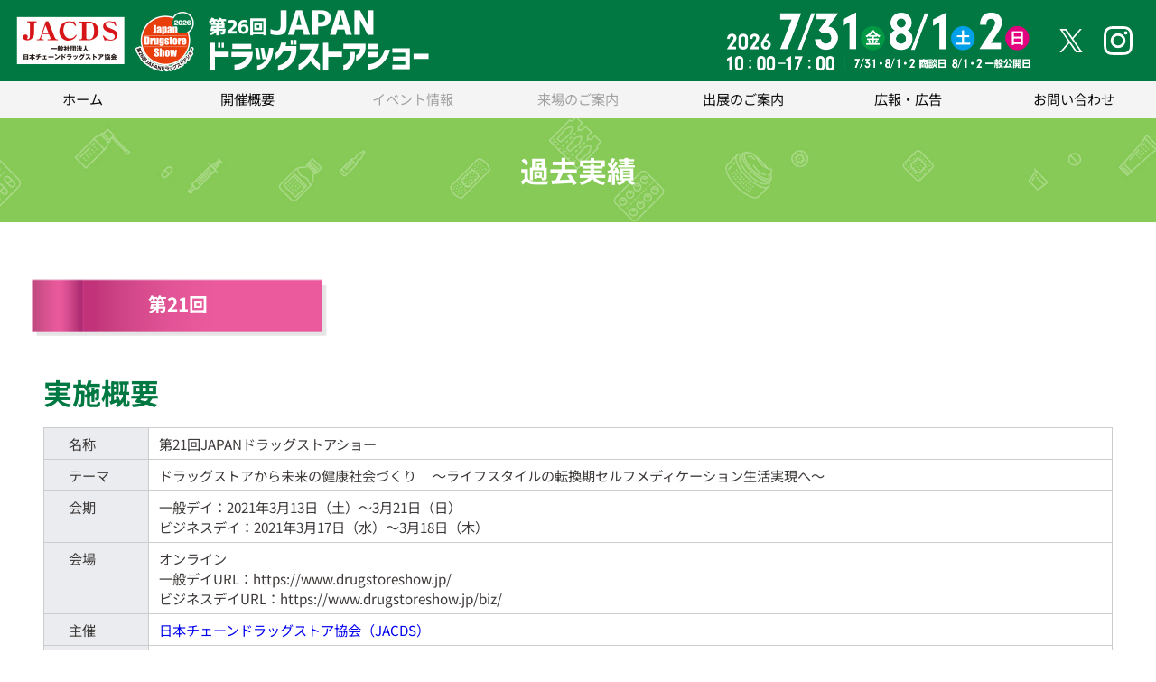

--- FILE ---
content_type: text/html
request_url: http://drugstoreshow.jp/results21.html
body_size: 7163
content:
<!-- Twitter conversion tracking base code -->
<script>
!function(e,t,n,s,u,a){e.twq||(s=e.twq=function(){s.exe?s.exe.apply(s,arguments):s.queue.push(arguments);
},s.version='1.1',s.queue=[],u=t.createElement(n),u.async=!0,u.src='https://static.ads-twitter.com/uwt.js',
a=t.getElementsByTagName(n)[0],a.parentNode.insertBefore(u,a))}(window,document,'script');
twq('config','oms9a');
</script>
<!-- End Twitter conversion tracking base code -->
<!DOCTYPE HTML>
<html lang="ja">
<head prefix="og: http://ogp.me/ns#">
<meta charset="UTF-8">
<meta name="viewport" content="width=device-width,initial-scale=1.0,minimum-scale=1.0,maximum-scale=3.0,user-scalable=yes, viewport-fit=cover">
<meta name="format-detection" content="telephone=no">

<!-- Google Tag Manager -->

<script>(function(w,d,s,l,i){w[l]=w[l]||[];w[l].push({'gtm.start':

new Date().getTime(),event:'gtm.js'});var f=d.getElementsByTagName(s)[0],

j=d.createElement(s),dl=l!='dataLayer'?'&l='+l:'';j.async=true;j.src=

'https://www.googletagmanager.com/gtm.js?id='+i+dl;f.parentNode.insertBefore(j,f);

})(window,document,'script','dataLayer','GTM-5RTJW84K');</script>

<!-- End Google Tag Manager -->
<title>第21回｜第26回 JAPANドラッグストアショー</title>
<meta name="description" content="第26回 JAPANドラッグストアショー セルフメディケーションによるドラッグストアの未来像　～NEXT25～">
<meta name="keywords" content="ドラッグストアショー,セルフメディケーション,東京ビッグサイト, JACDS,日本チェーンドラッグストア協会,ドラッグストア,ヘルスケア,ビューティケア">
<meta property="og:title" content="第26回 JAPANドラッグストアショー">
<meta property="og:description" content="第26回 JAPANドラッグストアショー セルフメディケーションによるドラッグストアの未来像　～NEXT25～">
<meta property="og:locale" content="ja-JP" />
<meta property="og:type" content="website" />
<meta property="og:url" content="https://www.drugstoreshow.jp/">
<meta property="og:image" content="https://www.drugstoreshow.jp/assets/img/org-image.jpg">
<meta property="og:site_name" content="第26回 JAPANドラッグストアショー">

<link rel="shortcut icon" href="/favicon.ico">
<link rel="apple-touch-icon" href="/apple-touch-icon.png">
<link rel="icon" type="image/png" href="/android-chrome-192x192.png">

<link rel="preconnect" href="https://fonts.googleapis.com">
<link rel="preconnect" href="https://fonts.gstatic.com" crossorigin>

<link rel="stylesheet" href="assets/css/normalize.css?vs01" />
<link rel="stylesheet" href="assets/css/common.css?v06" />

<!-- Google Tag Manager -->
    <script async src="https://www.googletagmanager.com/gtag/js?id=G-ZFKS0TSLKG"></script>
    <script>
      window.dataLayer = window.dataLayer || [];
      function gtag(){dataLayer.push(arguments);}
      gtag('js', new Date());

      gtag('config', 'G-ZFKS0TSLKG');
    </script>
<!-- End Google Tag Manager -->
<!-- Google tag (gtag.js) -->
<script async src="https://www.googletagmanager.com/gtag/js?id=AW-16633002323"></script>
<script>
  window.dataLayer = window.dataLayer || [];
  function gtag(){dataLayer.push(arguments);}
  gtag('js', new Date());

  gtag('config', 'AW-16633002323');
</script>

<!-- Meta Pixel Code -->
<script>
!function(f,b,e,v,n,t,s)
{if(f.fbq)return;n=f.fbq=function(){n.callMethod?
n.callMethod.apply(n,arguments):n.queue.push(arguments)};
if(!f._fbq)f._fbq=n;n.push=n;n.loaded=!0;n.version='2.0';
n.queue=[];t=b.createElement(e);t.async=!0;
t.src=v;s=b.getElementsByTagName(e)[0];
s.parentNode.insertBefore(t,s)}(window, document,'script',
'https://connect.facebook.net/en_US/fbevents.js');
fbq('init', '827126519348959');
fbq('track', 'PageView');
</script>
<noscript><img height="1" width="1" style="display:none"
src="https://www.facebook.com/tr?id=827126519348959&ev=PageView&noscript=1"
/></noscript>
<!-- End Meta Pixel Code -->
</head>

<body id="page">
<!-- Google Tag Manager (noscript) -->

<noscript><iframe src="https://www.googletagmanager.com/ns.html?id=GTM-5RTJW84K"

height="0" width="0" style="display:none;visibility:hidden"></iframe></noscript>

<!-- End Google Tag Manager (noscript) -->

<div id="wrap">
	
				<header id="header" class="DownMove">
			<div class="hd-wrap">
				<ul class="hd-left">
					<li><a href="http://jacds.gr.jp/" target="_blank"><img src="assets/img/hd-jacds.png" alt="JACDS 一般社団法人 日本チューンドラッグストア協会"/></a></li>
					<li><a href="/"><img src="assets/img/hd-logo.png"  alt="第26回 JAPANドラッグストアショー"/></a></li>
				</ul>
				<ul class="hd-right">
				<li><img src="assets/img/hd-day.png"  alt="7月31日（金）8月1日（土）2日（日）10：00～17：00　商談日 7月31日（金）8月1日（土）2日（日）、一般公開　8月1日（土）2日（日）"/></li>
					<li><a href="https://twitter.com/drugstoreshow/" target="_blank"><img src="assets/img/hd-icon-x.svg" alt="X"/></a></li>
					<li><a href="https://www.instagram.com/japan_drugstoreshow/" target="_blank"><img src="assets/img/icon-insta.svg" alt="インスタグラム"/></a></li>
				</ul>
			</div>
			<!--<div class="hd-country">
				<ul class="lgs-menu">
					<li class="lgs-menu__single">
							<a href="/" class="init-bottom-lg">Japanese</a>
								<ul class="lgs-menu__second-level">
									<li><a href="/english/">English</a></li>
							</ul>
					</li>
				</ul>
			</div>
			-->
			<div class="hd-menu">
				<input type="checkbox" class="openSidebarMenu" id="openSidebarMenu">
				<label for="openSidebarMenu" class="sidebarIconToggle">
				<div class="spinner diagonal part-1"></div>
				<div class="spinner horizontal"></div>
				<div class="spinner diagonal part-2"></div>
				</label>
				<nav id="sidebarMenu">
					<ul class="sidebarMenuInner dd-menu">
						<li class="active"><a href="/">ホーム</a></li>
						<li><a href="/about.html">開催概要</a></li>
						<li class="not-op"><a href="/list/event.html">イベント情報</a></li>
						<li class="menu__single not-op">
							<a href="/visit.html">来場のご案内</a>
								<ul class="menu__second-level">
									<li class="not-op"><a href="/visit.html">来場のご案内</a></li>
									<li class="not-op"><a href="/list/index.html">出展社一覧</a></li>
								</ul>
						</li>
						<li class="menu__single">
							<a href="/real.html" class="init-bottom">出展のご案内</a>
								<ul class="menu__second-level">
									<li><a href="/real.html">出展のご案内</a></li>
									<li><a href="/booth.html">小間料金・仕様</a></li>
									<li><a href="/zone.html">出展ゾーン</a></li>
									<li><a href="/apply.html">出展申込方法</a></li>
									<li><a href="/results.html">過去実績</a></li>
								</ul>
						</li>
						<li><a href="/banner.html">広報・広告</a></li>
						<li><a href="/contact">お問い合わせ</a></li>
					</ul>
				</nav>
			</div>
			
		</header>
	
		<main>
			<article id="full-wrap">
				<section id="page-key-v">
					<h1>過去実績</h1>
				</section>
				<section class="page-contents">
                    <div class="cnt-box">
						<h2 class="ttl-y-s">第21回</h2>
                       <div class="cnt-box">
              <h3>実施概要</h3>
              <div class="tb-wrap">
              <table class="table-t1">
                <tr>
                  <th>名称</th>
                  <td>第21回JAPANドラッグストアショー</td>
                </tr>
                <tr>
                  <th>テーマ</th>
                  <td>ドラッグストアから未来の健康社会づくり　 ～ライフスタイルの転換期セルフメディケーション生活実現へ～</td>
                </tr>
                <tr>
                		<th >会期</th>
                		<td>一般デイ：2021年3月13日（土）～3月21日（日）<br>ビジネスデイ：2021年3月17日（水）～3月18日（木）</td>
                		</tr>
                <tr>
                		<th align="center" valign="top" nowrap>会場</th>
                		<td><a href="http://www.m-messe.co.jp/" target="_blank" onMouseOver="MM_swapImage('bt_messe','','assets/images/gaiyou/bt_messe_on.gif',1)" onMouseOut="MM_swapImgRestore()"></a>オンライン<br>一般デイURL：https://www.drugstoreshow.jp/<br>ビジネスデイURL：https://www.drugstoreshow.jp/biz/</td>
                		</tr>
                <tr>
                  <th align="center" valign="top" nowrap>主催</th>
                  <td><a href="http://www.jacds.gr.jp/" target="_blank">日本チェーンドラッグストア協会（JACDS）</a></td>
                </tr>
                <tr>
                  <th align="center" valign="top" nowrap>協賛</th>
                  <td><a href="http://www.ajd.co.jp/" target="_blank">オールジャパンドラッグ株式会社</a>　<a href="http://www.nidrug.co.jp/" target="_blank">株式会社ニッド・日本ドラッグチェーン会</a></td>
                </tr>
                <tr>
                  <th align="center" valign="top" nowrap>後援</th>
                  <td bgcolor="#FFFFFF">厚生労働省、経済産業省、環境省、<a href="https://www.jahi.jp/" target="_blank">一般財団法人日本ヘルスケア協会</a>、中国チェーンドラッグストア協会、<a href="http://www.nacds.org/" target="_blank">全米チェーンドラッグストア協会（NACDS）</a>、<a href="http://jpn-tokyo.mofa.go.kr/worldlanguage/asia/jpn-tokyo/main/" target="_blank">駐日大韓民国大使館</a>、<a href="http://kotra.or.jp/" target="_blank">大韓貿易投資振興公社（KOTRA）</a>、<a href="http://www.hktdc.com/en-buyer/" target="_blank">香港貿易発展局（HKTDC）</a>、<a href="https://tokyo.taiwantrade.com/" target="_blank">台湾貿易センター（TAITRA）</a>、<a href="http://www.jnto.go.jp/jpn/" target="_blank">日本政府観光局（JNTO）</a>、<a href="http://npo-jiipa.org/" target="_blank">特定非営利活動法人日印国際産業振興協会（JIIPA）</a>、<a href="http://www.jetro.go.jp/indexj.html" target="_blank">日本貿易振興機構（JETRO）</a>、<a href="http://www.espa.or.jp/" target="_blank">一般社団法人シルバーサービス振興会</a>、<a href="http://www.jhnfa.org/" target="_blank">公益財団法人日本健康・栄養食品協会</a>、<a href="http://www.kaju-kyo.ecnet.jp/MyPage/menu0.html" target="_blank">一般社団法人日本果汁協会</a>、<a href="http://www.petfood.or.jp/" target="_blank">一般社団法人ペットフード協会</a>、<a href="http://www.jga.gr.jp/" target="_blank">日本ジェネリック製薬協会</a>、<a href="https://www.jfsmi.jp/" target="_blank">日本一般用医薬品連合会</a>、日本OTC 医薬品協会、株式会社プラネット</td>
                </tr>
                <tr>
                  <th align="center" valign="top" nowrap>入場料</th>
                  <td>無料</td>
                </tr>
                <tr>
                  <th align="center" valign="top" nowrap>出展規模</th>
                  <td>204社</td>
                </tr>
              </table>
            </div>
            </div>
            <div class="cnt-box">
              <h4>来場者数 / ページビュー数</h4>
              <div class="tb-wrap">
              <table class="table-t2">
                <tr>
                  <th width="25%">&nbsp;</th>
                  <th class="a-center">一般デイ</th>
                  <th class="a-center">ビジネスデイ</th>
                </tr>
                <tr>
                  <th width="25%">来場者※１</th>
                  <td class="a-center">187,600人&nbsp;</td>
                  <td class="a-center">7,246人</td>
                </tr>
                <tr>
                  <th>ページビュー数※２</th>
                  <td class="a-center">7,439,819人&nbsp;</td>
                  <td class="a-center">107,828人&nbsp;</td>
                </tr>
              </table>
            </div>
              <p>※1 ・一般デイは2021年3月13日(土)～3月21日(日)にドラッグストアショーのウェブサイト（一般デイ）にアクセスしたユニークユーザー数（各日）を合計して算出。
                ・ビジネスデイは2021年3月17日(水)～3月18日(木)にドラッグストアショーのウェブサイト（ビジネスデイ）にアクセスしたユニークユーザー数（各日）を合計して算出。
              </p>
              <p>※2 ・一般デイは2021年3月13日(土)～3月21日(日)におけるドラッグストアショーのウェブサイト（一般デイ）結果を合計して算出。
                ・ビジネスデイは2021年3月17日(水）～3月18日(木)におけるドラッグストアショーのウェブサイト（ビジネスデイ）結果をを合計して算出。
              </p>
            </div>
            <div class="cnt-box">
              <h4>実施スケジュール</h4>
              <div class="tb-wrap">
              <table class="table-t2">
                <tr>
                  <th width="25%">出展申込締切</th>
                  <td>2021年1月31日（日）</td>
                </tr>
                <tr>
                  <th>出展社説明会</th>
                  <td>2021年2月1日（月）～2月28日（日）</td>
                </tr>
                <tr>
                  <th>会期</th>
                  <td>一般デイ：2021年3月13日（土）～3月21日（日）<br>
                    ビジネスデイ：2021年3月17日（水）～3月18日（木）
                  </td>
                </tr>
                <tr>
                  <th>ウェブサイト公開期間</th>
                  <td>2020年10月12日（月）～2021年4月30日（金）</td>
                </tr>
              </table>
            </div>
            </div>    
              <div class="cnt-box">
                <h4>第２１回出展社一覧（50音順）</h4>
                  <div class="tb-wrap">
                <table class="table-t1">
                  <tr>
                    <td width="33%">アース製薬（株）</td>
                    <td width="33%">（株）グラフィコ</td>
                    <td width="33%">東邦薬品（株）</td>
                  </tr>
                  <tr>
                    <td>アイオニック（株）</td>
                    <td>（株）グローバル・ジャパン</td>
                    <td>東和薬品（株）</td>
                  </tr>
                  <tr>
                    <td>アイリスオーヤマ（株）</td>
                    <td>興和（株）</td>
                    <td>ドラッグストアＭＤ研究会</td>
                  </tr>
                  <tr>
                    <td>アサヒ飲料（株）</td>
                    <td>（株）コーセー</td>
                    <td>（株）ドリーム・アーツ</td>
                  </tr>
                  <tr>
                    <td>アサヒグループ食品（株）</td>
                    <td>コーセーコスメポート（株）</td>
                    <td>（株）日宣</td>
                  </tr>
                  <tr>
                    <td>味の素（株）</td>
                    <td>コスメテックスローランド（株）</td>
                    <td>（株）ニッド</td>
                  </tr>
                  <tr>
                    <td>（株）あらた</td>
                    <td>小林製薬（株）</td>
                    <td>（株）日本アクセス</td>
                  </tr>
                  <tr>
                    <td>アルフレッサ（株）</td>
                    <td>コンフェックス（株）</td>
                    <td>（株）日本香堂</td>
                  </tr>
                  <tr>
                    <td>（株）イースマイル</td>
                    <td>佐藤製薬（株）</td>
                    <td>日本水産（株）</td>
                  </tr>
                  <tr>
                    <td>（株）伊勢半</td>
                    <td>サラヤ（株）</td>
                    <td>日本ハムマーケティング（株）</td>
                  </tr>
                  <tr>
                    <td>（株）井田ラボラトリーズ</td>
                    <td>沢井製薬（株）</td>
                    <td>ニプロ（株）</td>
                  </tr>
                  <tr>
                    <td>（株）イデアル</td>
                    <td>サンスター（株）</td>
                    <td>（一社）日本健康食品サプリメント<br>
                      情報センター JAHFIC<br>
                    </td>
                  </tr>
                  <tr>
                    <td>（株）ウエ・ルコ</td>
                    <td>シオノギヘルスケア（株）</td>
                    <td>日本ロレアル（株）</td>
                  </tr>
                  <tr>
                    <td>（株）宇津木産業</td>
                    <td>資生堂ジャパン（株）</td>
                    <td>（株）PALTAC</td>
                  </tr>
                  <tr>
                    <td>エーザイ（株）</td>
                    <td>ジャペル（株）</td>
                    <td>P&amp;Gジャパン（同）</td>
                  </tr>
                  <tr>
                    <td>エスエス製薬（株）</td>
                    <td>（株）シャンティ</td>
                    <td>久光製薬（株）</td>
                  </tr>
                  <tr>
                    <td>エステー（株）</td>
                    <td>ジョンソン（株）</td>
                    <td>（株）ファイン</td>
                  </tr>
                  <tr>
                    <td>エビス（株）</td>
                    <td>ジョンソン・エンド・ジョンソン（株）<br>
                      コンシューマーカンパニー
                    </td>
                    <td>フマキラー（株）</td>
                  </tr>
                  <tr>
                    <td>王子ネピア（株）</td>
                    <td>（株）セールスフォース・ドットコム</td>
                    <td>（株）プラネット</td>
                  </tr>
                  <tr>
                    <td>（株）大木</td>
                    <td>（株）セザンヌ化粧品</td>
                    <td>ホーユー（株）</td>
                  </tr>
                  <tr>
                    <td>（株）太田胃散</td>
                    <td>ゼリア新薬工業（株）</td>
                    <td>丸富製紙（株）</td>
                  </tr>
                  <tr>
                    <td>大塚食品（株）</td>
                    <td>全薬工業（株）</td>
                    <td>（株）マンダム</td>
                  </tr>
                  <tr>
                    <td>大塚製薬（株）</td>
                    <td>第一三共ヘルスケア（株）</td>
                    <td>三井食品（株）</td>
                  </tr>
                  <tr>
                    <td>オールジャパンドラッグ（株）</td>
                    <td>大王製紙（株）</td>
                    <td>（株）明治</td>
                  </tr>
                  <tr>
                    <td>（株）オカムラ</td>
                    <td>大幸薬品（株）</td>
                    <td>（株）メディセオ</td>
                  </tr>
                  <tr>
                    <td>オムロン ヘルスケア（株）</td>
                    <td>大正製薬（株）</td>
                    <td>森下仁丹（株）</td>
                  </tr>
                  <tr>
                    <td>貝印（株）</td>
                    <td>大日本除虫菊（株）</td>
                    <td>森永乳業（株）</td>
                  </tr>
                  <tr>
                    <td>花王（株）</td>
                    <td>大鵬薬品工業（株）</td>
                    <td>山崎製パン（株）</td>
                  </tr>
                  <tr>
                    <td>カミ商事（株）</td>
                    <td>武田コンシューマーヘルスケア（株）</td>
                    <td>（株）山星屋</td>
                  </tr>
                  <tr>
                    <td>カメヤマ（株）</td>
                    <td>田辺三菱製薬（株）</td>
                    <td>ユニ・チャーム（株）</td>
                  </tr>
                  <tr>
                    <td>（株）木村海産</td>
                    <td>（株）ダリヤ</td>
                    <td>ユニリーバ・ジャパン・カスタマーマーケティング（株）</td>
                  </tr>
                  <tr>
                    <td>救心製薬（株）</td>
                    <td>（株）ツムラ</td>
                    <td>養命酒製造（株）</td>
                  </tr>
                  <tr>
                    <td>（株）キンカン</td>
                    <td>テルモ（株）</td>
                    <td>ライオン（株）</td>
                  </tr>
                  <tr>
                    <td>熊野油脂（株）</td>
                    <td>デンタルプロ（株）</td>
                    <td>（株）龍角散</td>
                  </tr>
                  <tr>
                    <td>クラシエフーズ（株）</td>
                    <td>東海漬物（株）</td>
                    <td>ロート製薬（株）</td>
                  </tr>
                  <tr>
                    <td>クラシエホームプロダクツ（株）</td>
                    <td>（株）ドウシシャ</td>
                    <td>&nbsp;</td>
                  </tr>
                  <tr>
                    <td>クラシエ薬品（株）</td>
                    <td width="33%">東邦薬品（株）</td>
                    <td></td>
                  </tr>
                </table>
                </div>              
              </div>
              <img src="assets/img/result/2021/info-image10.png" width="100%" alt="">  
											</div>
				</section>
	</article>
</main>
				
<footer id="footer-area">
	<div class="ftr-wrap">
		<div class="ft-link">
				<div class="ft-link-wp">
				<ul>
					<li><a href="/">ホーム</a></li>
					<li><a href="/about.html">開催概要</a></li>
					<li><a href="/real.html">出展のご案内</a></li>
					<li><a href="/zone.html">出展ゾーン</a></li>
					<li><a href="/results.html">過去実績</a></li>
				</ul>
				<ul>
					<li class="not-op"><a href="/list/index.html">出展社一覧</a></li>
					<li class="not-op"><a href="/visit.html">来場のご案内</a></li>
					<li><a href="/banner.html">広報・広告</a></li>
				</ul>
				<ul>
					<li><a href="/contact">お問い合わせ</a></li>
					<li><a href="/privacy.html">プライバシーポリシー</a></li>
				</ul>
			</div>
		</div>
		<div class="ftr-logo">
		<picture><img src="assets/img/hd-logo.png"  alt="第26回 JAPANドラッグストアショー"/></picture>
			<h5>JAPANドラッグストアショー推進事務局</h5>
			<p>〒101-0052<br class="tb-br">東京都千代田区神田小川町1-8-8 <br class="sp-br">VORT神田小川町8F</p>
			<p>TEL：03-6206-0067　<br class="sp-br">FAX：03-3525-4171</p>
		</div>
	</div>
	<div class="ftr-copy">
		<p>Copyright © JAPANドラッグストアショー All Rights Reserved.</p>
	</div>
</footer>

	
</div>

<script src="https://code.jquery.com/jquery-3.6.0.min.js"></script> 
<script src="https://code.jquery.com/jquery-migrate-3.3.2.min.js"></script> 
<script src="assets/js/jquery.easing.js"></script>
<script src="assets/js/velocity.min.js"></script>
<script src="assets/js/inview.js"></script>
<script src="assets/js/animate.js"></script>
<script src="assets/js/top-common.js"></script> 
<script src="assets/js/common.js?v04"></script>
	

<script async src="https://s.yimg.jp/images/listing/tool/cv/ytag.js"></script>
<script>
window.yjDataLayer = window.yjDataLayer || [];
function ytag() { yjDataLayer.push(arguments); }
ytag({
  "type":"yjad_retargeting",
  "config":{
    "yahoo_retargeting_id": "WU5VVELNRP",
    "yahoo_retargeting_label": "",
    "yahoo_retargeting_page_type": "",
    "yahoo_retargeting_items":[
      {item_id: '', category_id: '', price: '', quantity: ''}
    ]
  }
});
</script>
</body>
</html>

--- FILE ---
content_type: text/css
request_url: https://drugstoreshow.jp/assets/css/normalize.css?vs01
body_size: 546
content:
@charset "utf-8";

html, body, div, span, applet, object, iframe,
h1, h2, h3, h4, h5, h6, p, blockquote, pre,
a, abbr, acronym, address, big, cite, code,
del, dfn, em, img, ins, kbd, q, s, samp,
small, strike, strong, sub, sup, tt, var,
b, u, i, center,
dl, dt, dd, ol, ul, li,
fieldset, form, label, legend,
table, caption, tbody, tfoot, thead, tr, th, td,
article, aside, canvas, details, embed,
figure, figcaption, footer, header, hgroup,
menu, nav, output, ruby, section, summary,
time, mark, audio, video {
	margin: 0;
	padding: 0;
	border: 0;
	font-style:normal;
	font-weight: normal;
	font-size: 100%;
	text-decoration:none;
}

article, aside, details, figcaption, figure,
footer, header, hgroup, menu, nav, section {
	display: block;
}

html {
    overflow-y: scroll;
}

img { 
	border: 0; 
	background-color: transparent;
	vertical-align: bottom;
  pointer-events: none;
}

table { 
}

ol, ul {
	list-style:none;
	list-style-position:outside;
} 


a img {
	border-style:none;
}

blockquote, q {
	quotes: none;
}

blockquote:before, blockquote:after,
q:before, q:after {
	content: '';
	content: none;
}

input, textarea{
	margin: 0;
	padding: 0;
}

caption, th{
    text-align: left;
}

a:focus, img:focus{
	outline:none;
}

.clear:after {
	content: "."; 
	display: block;
	clear: both;
	height: 0;
	visibility: hidden;
}

.both{
	clear:both;
}

.inline_block {  
	display: inline-block;  
	*display: inline;  
	*zoom: 1;  
}


--- FILE ---
content_type: text/css
request_url: https://drugstoreshow.jp/assets/css/common.css?v06
body_size: 33972
content:
/* LESS Document */
@font-face {
  font-family: 'Noto Sans JP';
  font-style: normal;
  font-weight: 400;
  font-display: swap;
  src: url(https://fonts.gstatic.com/s/notosansjp/v55/-F6jfjtqLzI2JPCgQBnw7HFyzSD-AsregP8VFBEj75s.ttf) format('truetype');
}
@font-face {
  font-family: 'Noto Sans JP';
  font-style: normal;
  font-weight: 500;
  font-display: swap;
  src: url(https://fonts.gstatic.com/s/notosansjp/v55/-F6jfjtqLzI2JPCgQBnw7HFyzSD-AsregP8VFCMj75s.ttf) format('truetype');
}
@font-face {
  font-family: 'Noto Sans JP';
  font-style: normal;
  font-weight: 700;
  font-display: swap;
  src: url(https://fonts.gstatic.com/s/notosansjp/v55/-F6jfjtqLzI2JPCgQBnw7HFyzSD-AsregP8VFPYk75s.ttf) format('truetype');
}
@font-face {
  font-family: 'Noto Sans JP';
  font-style: normal;
  font-weight: 900;
  font-display: swap;
  src: url(https://fonts.gstatic.com/s/notosansjp/v55/-F6jfjtqLzI2JPCgQBnw7HFyzSD-AsregP8VFLgk75s.ttf) format('truetype');
}
@font-face {
  font-family: 'Roboto';
  font-style: normal;
  font-weight: 400;
  font-stretch: normal;
  font-display: swap;
  src: url(https://fonts.gstatic.com/s/roboto/v49/KFOMCnqEu92Fr1ME7kSn66aGLdTylUAMQXC89YmC2DPNWubEbWmT.ttf) format('truetype');
}
@font-face {
  font-family: 'Roboto';
  font-style: normal;
  font-weight: 500;
  font-stretch: normal;
  font-display: swap;
  src: url(https://fonts.gstatic.com/s/roboto/v49/KFOMCnqEu92Fr1ME7kSn66aGLdTylUAMQXC89YmC2DPNWub2bWmT.ttf) format('truetype');
}
@font-face {
  font-family: 'Roboto';
  font-style: normal;
  font-weight: 700;
  font-stretch: normal;
  font-display: swap;
  src: url(https://fonts.gstatic.com/s/roboto/v49/KFOMCnqEu92Fr1ME7kSn66aGLdTylUAMQXC89YmC2DPNWuYjammT.ttf) format('truetype');
}
@font-face {
  font-family: 'Roboto';
  font-style: normal;
  font-weight: 900;
  font-stretch: normal;
  font-display: swap;
  src: url(https://fonts.gstatic.com/s/roboto/v49/KFOMCnqEu92Fr1ME7kSn66aGLdTylUAMQXC89YmC2DPNWuZtammT.ttf) format('truetype');
}
@font-face {
  font-family: 'Oswald';
  font-style: normal;
  font-weight: 400;
  font-display: swap;
  src: url(https://fonts.gstatic.com/s/oswald/v57/TK3_WkUHHAIjg75cFRf3bXL8LICs1_FvgUE.ttf) format('truetype');
}
@font-face {
  font-family: 'Oswald';
  font-style: normal;
  font-weight: 500;
  font-display: swap;
  src: url(https://fonts.gstatic.com/s/oswald/v57/TK3_WkUHHAIjg75cFRf3bXL8LICs18NvgUE.ttf) format('truetype');
}
@font-face {
  font-family: 'Oswald';
  font-style: normal;
  font-weight: 700;
  font-display: swap;
  src: url(https://fonts.gstatic.com/s/oswald/v57/TK3_WkUHHAIjg75cFRf3bXL8LICs1xZogUE.ttf) format('truetype');
}
h1 {
  font-size: 2rem;
  font-weight: 700;
  color: #FFF;
}
h2 {
  font-size: 1.3rem;
  font-weight: 700;
}
p,
th,
td,
dt,
dd,
li,
caption {
  font-size: 0.95rem;
}
@media screen and (max-width: 751px) {
  h1 {
    font-size: 1.6rem;
  }
  h2 {
    font-size: 1.1rem;
  }
  p,
  th,
  td,
  dt,
  dd,
  li,
  caption {
    font-size: 0.85rem;
  }
}
html,
body {
  width: 100%;
  height: 100%;
  scroll-behavior: smooth;
}
body {
  background: #fff;
}
.fade_off {
  opacity: 0;
  transition: all 1s;
}
.fade_on {
  opacity: 1;
}
.pc-br,
.pc-br-hd {
  display: block;
}
.pcs-br {
  display: block;
}
.tb-br {
  display: none;
}
.sp-br,
.sp-br-hd {
  display: none;
}
.txt-l {
  font-size: 180%;
}
.txt-s {
  font-size: 75%;
}
.tx-xl {
  font-size: 200%;
  font-weight: 700;
}
.txt-rblue {
  font-size: 150%;
  font-weight: 700;
  color: #e5005a;
}
h5.tx-db-c {
  border-bottom: 1px solid #111 !important;
}
h5.tx-db-c:first-letter {
  color: #111 !important;
}
.a-link {
  display: block;
  text-decoration: underline;
  transform: scale(1);
  transition: 0.5s;
}
.a-link:hover {
  color: #E83200;
  transform: scale(1.02);
}
.tx-red {
  color: #D90003;
}
a.anchor {
  display: block;
  padding-top: 2rem;
  margin-top: -2rem;
}
.a-left {
  text-align: left;
}
.a-right {
  text-align: right;
}
ul.imglist {
  display: grid;
  grid-template-columns: 1fr 1fr;
  row-gap: 1rem;
  column-gap: 2%;
  padding: 0 !important;
}
ul.imglist li {
  width: 100%;
}
ul.imglist-3 {
  display: grid;
  grid-template-columns: 1fr 1fr 1fr;
  row-gap: 1rem;
  column-gap: 2%;
  place-items: center;
  padding: 0 !important;
}
ul.imglist-3 li {
  width: 100%;
}
table.table-print tr:nth-child(6),
table.table-print tr:nth-child(7) {
  display: none !important;
}
.ev-box {
  position: relative;
  box-sizing: border-box;
  display: grid !important;
  grid-template-columns: 2.5fr 7.5fr;
  row-gap: 3.5rem;
  column-gap: 5%;
  place-items: center;
  margin-bottom: 0;
}
.ev-box div:nth-child(1) {
  order: 2;
}
.ev-box div:nth-child(1) table {
  margin-bottom: 0;
}
.ev-box div:nth-child(2) {
  order: 1;
}
.rev-box div:nth-child(1) {
  order: 2;
  margin-left: 5%;
  margin-right: 0 !important;
}
.rev-box div:nth-child(2) {
  order: 1;
}
.mv-bnr {
  box-sizing: border-box;
  position: fixed;
  width: 100%;
  padding: 0.8rem 1% 0.8rem 1%;
  background: rgba(255, 255, 255, 0.9);
  bottom: 0;
  padding-bottom: env(safe-area-inset-bottom);
  z-index: 999;
}
.mv-bnr picture.mv-bnr-img {
  position: relative;
  box-sizing: border-box;
  display: block;
  width: 100%;
  max-width: 600px;
  margin: auto;
  margin-bottom: 0.8rem;
}
@media screen and (max-width: 1400px) {
  .pc-br {
    display: none;
  }
  .tb-br {
    display: block;
  }
  .sp-br {
    display: none;
  }
}
@media screen and (max-width: 1050px) {
  .pc-br-hd {
    display: none;
  }
  .sp-br-hd {
    display: block;
  }
}
@media screen and (max-width: 751px) {
  .pc-br {
    display: none;
  }
  .pcs-br {
    display: none;
  }
  .sp-br {
    display: block;
  }
  .txt-l {
    font-size: 130%;
  }
  .mb20 {
    margin-bottom: 6vw !important;
  }
  .ev-box {
    display: block !important;
  }
  .ev-box div:nth-child(2) {
    width: 50%;
    margin: 4vw auto 0 auto;
  }
  .rev-box div:nth-child(1) {
    order: 1;
    margin-left: 0 !important;
    margin-right: 0 !important;
  }
  .rev-box div:nth-child(2) {
    order: 2;
  }
  ul.imglist {
    display: block;
  }
  ul.imglist-3 {
    display: block;
  }
}
@media screen and (max-width: 600px) {
  a.anchor {
    padding-top: 5vw;
    margin-top: -5vw;
  }
}
/* FONT
--------------------------------------------------------------------------*/
body {
  font-family: 'Noto Sans Japanese', 'Noto Sans JP', sans-serif;
  color: #3e3a39;
}
/* LAYOUT
--------------------------------------------------------------------------*/
.layout-base {
  position: relative;
  box-sizing: border-box;
}
.layout-base-a {
  position: absolute;
  box-sizing: border-box;
}
#wrap {
  position: relative;
  box-sizing: border-box;
  width: 100%;
  max-width: 1400px;
  margin: auto;
}
main {
  position: relative;
  box-sizing: border-box;
  width: 100%;
  margin: auto;
}
main article #full-wrap {
  width: 100%;
}
main article #wms-wrap {
  width: 100%;
  max-width: 1400px;
}
img {
  width: 100%;
  backface-visibility: hidden !important;
  -webkit-backface-visibility: hidden !important;
}
.under-line1 {
  border-bottom: dashed 2px #CCC;
}
.a-center {
  text-align: center !important;
}
.a-left {
  text-align: left !important;
}
.mb-z {
  margin-bottom: 0 !important;
}
.w80 {
  width: 80% !important;
  margin-left: auto !important;
  margin-right: auto !important;
}
.cntw1 {
  width: 7.5% !important;
}
.cntw1h {
  width: 13.5% !important;
}
.cntw2 {
  width: 17.5% !important;
}
.cntw3 {
  width: 27.5% !important;
}
.cntw4 {
  width: 37.5% !important;
}
.cntw5 {
  width: 47.5% !important;
}
.cntw6 {
  width: 57.5% !important;
}
.cntw7 {
  width: 67.5% !important;
}
.cntw8 {
  width: 77.5% !important;
}
.cntw8h {
  width: 81.5% !important;
}
.cntw9 {
  width: 87.5% !important;
}
.cntw10 {
  width: 100% !important;
  margin-right: 0 !important;
}
@media screen and (max-width: 751px) {
  .cntw1,
  .cntw2,
  .cntw3,
  .cntw4,
  .cntw5,
  .cntw6,
  .cntw7,
  .cntw8,
  .cntw9,
  .w80,
  .cntw1h,
  .cntw8h {
    width: 100% !important;
  }
}
/* Layer
--------------------------------------------------------------------------*/
header {
  z-index: 1;
}
/* Header
--------------------------------------------------------------------------*/
header {
  position: fixed;
  box-sizing: border-box;
  width: 100%;
  left: 0;
  right: 0;
  top: 0;
  margin: auto;
  z-index: 200;
  background: #007842;
}
header div.hd-wrap {
  position: relative;
  box-sizing: border-box;
  display: flex;
  justify-content: space-between;
  width: 100%;
  max-width: 1400px;
  background: #007842;
  margin: auto;
  /*background: linear-gradient(rgba(255,255,255,1) 60%,rgba(255,255,255,0));*/
}
header div.hd-wrap ul.hd-left {
  position: relative;
  box-sizing: border-box;
  display: flex;
  margin-left: 0.5rem;
}
header div.hd-wrap ul.hd-left li a {
  display: block;
}
header div.hd-wrap ul.hd-left li:first-child {
  width: 140px;
}
header div.hd-wrap ul.hd-left li:last-child {
  width: 361px;
}
header div.hd-wrap ul.hd-right {
  position: relative;
  box-sizing: border-box;
  display: flex;
  align-items: center;
}
header div.hd-wrap ul.hd-right li:first-child {
  width: 371px;
  margin-right: 0.5rem;
}
header div.hd-wrap ul.hd-right li:nth-child(2) {
  width: 36px;
  margin-right: 1rem;
}
header div.hd-wrap ul.hd-right li:nth-child(3) {
  width: 36px;
  margin-right: 1.5rem;
}
header div.hd-menu {
  position: relative;
  box-sizing: border-box;
  width: 100%;
  display: flex;
  background: #f4f4f4;
}
header div.hd-menu .openSidebarMenu {
  display: none;
}
header div.hd-menu .sidebarIconToggle {
  display: none;
}
header div.hd-menu nav#sidebarMenu {
  position: relative;
  width: 100%;
  max-width: 1400px;
  margin: auto;
}
header div.hd-menu nav#sidebarMenu ul.sidebarMenuInner {
  position: relative;
  width: 100%;
  display: flex;
}
header div.hd-menu nav#sidebarMenu ul.sidebarMenuInner li {
  width: 20.2857%;
}
header div.hd-menu nav#sidebarMenu ul.sidebarMenuInner li a {
  position: relative;
  box-sizing: border-box;
  display: block;
  text-align: center;
  text-decoration: none;
  color: #111;
  padding: 0.5rem 0 0.6rem 0;
  transition: 0.5s;
  min-height: 41px;
  height: auto;
}
header div.hd-menu nav#sidebarMenu ul.sidebarMenuInner li a:hover {
  background: #EDED7B;
}
header div.hd-menu nav#sidebarMenu ul.sidebarMenuInner li.mypege-bs a {
  background: #F38B45 !important;
}
header div.hd-menu nav#sidebarMenu ul.sidebarMenuInner li.mypege-ps a {
  background: #0C8CE8 !important;
}
header div.hd-menu nav#sidebarMenu ul.sidebarMenuInner li.not-op a {
  color: #a1a1a1 !important;
  pointer-events: none;
}
header div.hd-menu nav#sidebarMenu ul.sidebarMenuInner li.mypage {
  width: 20.2857%;
}
header div.hd-menu nav#sidebarMenu ul.sidebarMenuInner li.mypage a {
  color: #FFF !important;
  background: #5EAC34;
  padding: 0.5rem 0.5rem 0.5rem 1.8rem;
}
header div.hd-menu nav#sidebarMenu ul.sidebarMenuInner li.mypage a:before {
  position: absolute;
  display: block;
  content: "";
  width: 2rem;
  height: 2rem;
  left: 0.3rem;
  top: 0;
  bottom: 0;
  margin: auto;
  background: url("../img/icon-key.svg") center center no-repeat;
  background-size: 100%;
}
header div.hd-menu nav#sidebarMenu ul.sidebarMenuInner li.mypage2 {
  width: 20.2857% !important;
}
header div.hd-menu nav#sidebarMenu ul.sidebarMenuInner li.mypage2 a {
  color: #FFF !important;
  background: #fe6634;
  padding: 0.5rem 0.5rem 0.5rem 1.8rem !important;
}
header div.hd-menu nav#sidebarMenu ul.sidebarMenuInner li.mypage2 a:before {
  position: absolute;
  display: block;
  content: "";
  width: 2rem;
  height: 2rem;
  left: 0.3rem;
  top: 0;
  bottom: 0;
  margin: auto;
  background: url("../img/icon-key.svg") center center no-repeat;
  background-size: 100%;
}
header div.hd-menu nav#sidebarMenu.menu3rd {
  position: relative;
  width: 100%;
  max-width: 1400px;
  margin: auto;
}
header div.hd-menu nav#sidebarMenu.menu3rd ul.sidebarMenuInner {
  position: relative;
  width: 100%;
  display: flex;
}
header div.hd-menu nav#sidebarMenu.menu3rd ul.sidebarMenuInner li {
  width: 14.285714%;
  display: flex;
  flex-direction: column;
}
header div.hd-menu nav#sidebarMenu.menu3rd ul.sidebarMenuInner li a {
  position: relative;
  box-sizing: border-box;
  display: block;
  text-align: center;
  text-decoration: none;
  color: #111;
  padding: 0.5rem 0 0.6rem 0;
  transition: 0.5s;
  flex-grow: 1;
  font-size: 0.9rem;
}
header div.hd-menu nav#sidebarMenu.menu3rd ul.sidebarMenuInner li a:hover {
  background: #EDED7B;
}
header div.hd-menu nav#sidebarMenu.menu3rd ul.sidebarMenuInner li li.mypege-bs a {
  background: #F38B45 !important;
}
header div.hd-menu nav#sidebarMenu.menu3rd ul.sidebarMenuInner li li.mypege-ps a {
  background: #0C8CE8 !important;
}
header div.hd-menu nav#sidebarMenu.menu3rd ul.sidebarMenuInner li.not-op a {
  color: #a1a1a1 !important;
  pointer-events: none;
}
header div.hd-menu nav#sidebarMenu.menu3rd ul.sidebarMenuInner li.mypage a {
  color: #FFF !important;
  background: #5EAC34;
  padding: 0.5rem 1rem 0.5rem 2rem;
}
header div.hd-menu nav#sidebarMenu.menu3rd ul.sidebarMenuInner li.mypage a:before {
  position: absolute;
  display: block;
  content: "";
  width: 2rem;
  height: 2rem;
  left: 0.3rem;
  top: 0;
  bottom: 0;
  margin: auto;
  background: url("../img/icon-key.svg") center center no-repeat;
  background-size: 100%;
}
header div.hd-menu nav#sidebarMenu.menu3rd ul.sidebarMenuInner li.mypage a:hover {
  background: #7CAF30;
}
header div.hd-menu nav#sidebarMenu.menu3rd ul.sidebarMenuInner li.mypage2 a {
  color: #FFF !important;
  background: #fe6634;
  padding: 0.5rem 0.5rem 0.5rem 1.5rem !important;
}
header div.hd-menu nav#sidebarMenu.menu3rd ul.sidebarMenuInner li.mypage2 a:before {
  position: absolute;
  display: block;
  content: "";
  width: 2rem;
  height: 2rem;
  left: 0.3rem;
  top: 0;
  bottom: 0;
  margin: auto;
  background: url("../img/icon-key.svg") center center no-repeat;
  background-size: 100%;
}
header div.hd-menu nav#sidebarMenu.menu3rd ul.sidebarMenuInner li.mypage2 a:hover {
  background: #EC8F3D;
}
/* drop down menu */
nav#sidebarMenu .menu__single .menu__second-level {
  position: absolute;
  top: 0;
  width: 14.3%;
  background: #E5E5E5;
  transition: 0.2s ease;
  visibility: hidden;
  opacity: 0;
}
nav#sidebarMenu .menu__single .menu__second-level li {
  width: 100% !important;
}
nav#sidebarMenu .menu__single .menu__second-level li a {
  display: block;
  height: auto;
}
nav#sidebarMenu .menu__single:hover > .menu__second-level {
  top: 0;
  visibility: visible;
  opacity: 1;
}
nav#sidebarMenu.menu3rd .menu__single .menu__second-level {
  position: absolute;
  top: 38px;
  width: 20%;
  background: #E5E5E5;
  transition: 0.2s ease;
  visibility: hidden;
  opacity: 0;
}
nav#sidebarMenu.menu3rd .menu__single .menu__second-level li {
  width: 100% !important;
}
nav#sidebarMenu.menu3rd .menu__single .menu__second-level li a {
  display: block;
  height: auto;
}
nav#sidebarMenu.menu3rd .menu__single:hover > .menu__second-level {
  top: 38px;
  visibility: visible;
  opacity: 1;
}
.sp-menu-ol {
  display: none !important;
}
@media screen and (max-width: 1050px) {
  header {
    position: fixed;
    box-sizing: border-box;
    width: 100%;
    left: 0;
    right: 0;
    top: 0;
    margin: auto;
    z-index: 200;
    background: #007842;
  }
  header div.hd-wrap {
    position: relative;
    box-sizing: border-box;
    display: flex;
    justify-content: space-between;
    width: 100%;
    max-width: 1400px;
    background: #007842;
    margin: auto;
  }
  header div.hd-wrap ul.hd-left {
    position: relative;
    box-sizing: border-box;
    display: flex;
    margin-left: 0.5rem;
  }
  header div.hd-wrap ul.hd-left li:first-child {
    width: 140px;
  }
  header div.hd-wrap ul.hd-left li:last-child {
    width: 361px;
  }
  header div.hd-wrap ul.hd-right {
    position: relative;
    box-sizing: border-box;
    display: flex;
    align-items: center;
    margin-right: 5rem;
  }
  header div.hd-wrap ul.hd-right li:first-child {
    display: none;
  }
  header div.hd-wrap ul.hd-right li:nth-child(2) {
    width: 36px;
    margin-right: 1rem;
  }
  header div.hd-wrap ul.hd-right li:nth-child(3) {
    width: 36px;
    margin-right: 1.5rem;
  }
  header div.hd-menu {
    position: absolute;
    box-sizing: inherit;
    width: 100%;
    display: inherit;
    background: none;
    top: 0;
    height: 0;
  }
  header div.hd-menu .openSidebarMenu {
    display: none;
  }
  header div.hd-menu .sidebarIconToggle {
    display: block;
  }
  header div.hd-menu nav#sidebarMenu,
  header div.hd-menu nav#sidebarMenu.menu3rd {
    position: relative;
    width: 100%;
    max-width: 1400px;
    margin: auto;
  }
  header div.hd-menu nav#sidebarMenu ul.sidebarMenuInner,
  header div.hd-menu nav#sidebarMenu.menu3rd ul.sidebarMenuInner {
    position: relative;
    width: 100%;
    display: block;
  }
  header div.hd-menu nav#sidebarMenu ul.sidebarMenuInner li,
  header div.hd-menu nav#sidebarMenu.menu3rd ul.sidebarMenuInner li {
    width: 100%;
  }
  header div.hd-menu nav#sidebarMenu ul.sidebarMenuInner li a,
  header div.hd-menu nav#sidebarMenu.menu3rd ul.sidebarMenuInner li a {
    position: relative;
    box-sizing: border-box;
    display: block;
    text-align: center;
    text-decoration: none;
    color: #111;
    padding: 0.5rem 1rem;
    transition: 0.5s;
    height: auto;
  }
  header div.hd-menu nav#sidebarMenu ul.sidebarMenuInner li a:hover,
  header div.hd-menu nav#sidebarMenu.menu3rd ul.sidebarMenuInner li a:hover {
    background: #EDED7B;
  }
  header div.hd-menu nav#sidebarMenu ul.sidebarMenuInner li.not-op a,
  header div.hd-menu nav#sidebarMenu.menu3rd ul.sidebarMenuInner li.not-op a {
    color: #a1a1a1 !important;
    pointer-events: none;
  }
  header div.hd-menu nav#sidebarMenu ul.sidebarMenuInner li.mypage,
  header div.hd-menu nav#sidebarMenu.menu3rd ul.sidebarMenuInner li.mypage,
  header div.hd-menu nav#sidebarMenu ul.sidebarMenuInner li.mypage2,
  header div.hd-menu nav#sidebarMenu.menu3rd ul.sidebarMenuInner li.mypage2 {
    width: 100% !important;
    margin: 1vw auto;
  }
  /* Menu */
  #sidebarMenu,
  nav#sidebarMenu.menu3rd {
    position: relative;
    box-sizing: border-box;
    width: 100%;
    text-align: right;
    padding: 1rem 0rem 1rem 12.5rem;
  }
  #sidebarMenu,
  nav#sidebarMenu.menu3rd {
    position: fixed;
    top: 0;
    left: 0%;
    width: 100%;
    height: 100vh;
    padding: 0;
    margin: 0;
    transform: translateX(-100%);
    transition: transform 250ms ease-in-out;
    background: rgba(246, 244, 240, 0.98);
    overflow: auto;
    z-index: 100;
  }
  .sidebarMenuInner {
    position: relative;
    width: 96%;
    max-width: 30rem;
    margin: 0 auto 0 auto;
    padding: 0 ;
  }
  .sidebarMenuInner li {
    display: block;
    list-style: none;
    color: #000;
    opacity: 0;
    transform: translateX(-3rem);
    transition: all 0.8s;
  }
  .sidebarMenuInner li a {
    position: relative;
    box-sizing: border-box;
    display: block;
    width: 100%;
    color: #000;
    text-align: center;
    cursor: pointer;
    text-decoration: none;
    padding: 0.8rem 1.5rem 1rem 1.5rem;
    margin: 0;
    border-bottom: dotted 1px #c2beb5;
    transition: all 0.3s;
  }
  .sidebarMenuInner li a:hover {
    color: #FF5700;
  }
  .sidebarMenuInner li label {
    position: relative;
    box-sizing: border-box;
    display: block;
    width: 100%;
    color: #FFF;
    font-size: 1.3rem;
    font-weight: 900;
    text-align: center;
    cursor: pointer;
    text-decoration: none;
    padding: 1.1rem 1.5rem 1.3rem 1.5rem;
    margin: 0;
    border-bottom: dotted 1px #c2beb5;
    transition: all 0.3s;
  }
  .sidebarMenuInner li label:hover {
    color: #FF5700;
  }
  .sidebarMenuInner li span {
    display: block;
    color: #FFF;
    padding: 20px;
  }
  .sidebarMenuInner li.in a {
    color: #5e5e5e;
  }
  .sidebarMenuInner li.hd-menu-contact {
    margin-right: auto;
  }
  .sidebarMenuInner li.hd-menu-contact a {
    border: none;
    margin-top: 2rem;
  }
  input[type="checkbox"]:checked ~ #sidebarMenu {
    transform: translateX(0);
  }
  input[type="checkbox"]:checked ~ #sidebarMenu > .sidebarMenuInner li:nth-child(1) {
    -webkit-animation: example 0.3s ease 0.3s 1 forwards;
    animation: example 0.3s ease 0.3s 1 forwards;
  }
  input[type="checkbox"]:checked ~ #sidebarMenu > .sidebarMenuInner li:nth-child(2) {
    -webkit-animation: example 0.3s ease 0.5s 1 forwards;
    animation: example 0.3s ease 0.5s 1 forwards;
  }
  input[type="checkbox"]:checked ~ #sidebarMenu > .sidebarMenuInner li:nth-child(3) {
    -webkit-animation: example 0.3s ease 0.6s 1 forwards;
    animation: example 0.3s ease 0.6s 1 forwards;
  }
  input[type="checkbox"]:checked ~ #sidebarMenu > .sidebarMenuInner li:nth-child(4) {
    -webkit-animation: example 0.3s ease 0.7s 1 forwards;
    animation: example 0.3s ease 0.7s 1 forwards;
  }
  input[type="checkbox"]:checked ~ #sidebarMenu > .sidebarMenuInner li:nth-child(5) {
    -webkit-animation: example 0.3s ease 0.8s 1 forwards;
    animation: example 0.3s ease 0.8s 1 forwards;
  }
  input[type="checkbox"]:checked ~ #sidebarMenu > .sidebarMenuInner li:nth-child(6) {
    -webkit-animation: example 0.3s ease 0.9s 1 forwards;
    animation: example 0.3s ease 0.9s 1 forwards;
  }
  input[type="checkbox"]:checked ~ #sidebarMenu > .sidebarMenuInner li:nth-child(7) {
    -webkit-animation: example 0.3s ease 1s 1 forwards;
    animation: example 0.3s ease 1s 1 forwards;
  }
  input[type="checkbox"]:checked ~ #sidebarMenu > .sidebarMenuInner li:nth-child(8) {
    -webkit-animation: example 0.3s ease 1.1s 1 forwards;
    animation: example 0.3s ease 1.1s 1 forwards;
  }
  input[type="checkbox"]:checked ~ #sidebarMenu > .sidebarMenuInner li:nth-child(9) {
    -webkit-animation: example 0.3s ease 1.2s 1 forwards;
    animation: example 0.3s ease 1.2s 1 forwards;
  }
  input[type="checkbox"]:checked ~ #sidebarMenu > .sidebarMenuInner li:nth-child(10) {
    -webkit-animation: example 0.3s ease 1.3s 1 forwards;
    animation: example 0.3s ease 1.3s 1 forwards;
  }
  input[type="checkbox"]:checked ~ #sidebarMenu > .sidebarMenuInner li:nth-child(11) {
    -webkit-animation: example 0.3s ease 1.4s 1 forwards;
    animation: example 0.3s ease 1.4s 1 forwards;
  }
  input[type="checkbox"]:checked ~ #sidebarMenu > .sidebarMenuInner li:nth-child(12) {
    -webkit-animation: example 0.3s ease 1.5s 1 forwards;
    animation: example 0.3s ease 1.5s 1 forwards;
  }
  input[type=checkbox] {
    transition: all 0.3s;
    box-sizing: border-box;
    display: none;
  }
  .sidebarIconToggle {
    position: fixed;
    display: block;
    box-sizing: border-box;
    cursor: pointer;
    position: absolute;
    z-index: 206;
    top: 1rem;
    right: 3%;
    width: 3.4375rem;
    height: 3.4375rem;
    padding: 1.1rem 0.8rem;
    background: #1a9046;
    border-radius: 50%;
    transition: all 0.3s;
  }
  .spinner {
    transition: all 0.3s;
    box-sizing: border-box;
    position: absolute;
    height: 0.125rem;
    border-radius: 0.2rem;
    width: 100%;
    background-color: #FFF;
  }
  .horizontal {
    transition: all 0.3s;
    box-sizing: border-box;
    position: relative;
    float: left;
    margin-top: 0.4rem;
  }
  .diagonal.part-1 {
    position: relative;
    transition: all 0.3s;
    box-sizing: border-box;
    float: left;
    background-color: #FFF;
  }
  .diagonal.part-2 {
    transition: all 0.3s;
    box-sizing: border-box;
    position: relative;
    float: left;
    margin-top: 0.4rem;
    background-color: #FFF;
  }
  input[type=checkbox]:checked ~ .sidebarIconToggle > .horizontal {
    transition: all 0.3s;
    box-sizing: border-box;
    opacity: 0;
  }
  input[type=checkbox]:checked ~ .sidebarIconToggle > .diagonal.part-1 {
    transition: all 0.3s;
    box-sizing: border-box;
    transform: rotate(135deg);
    margin-top: 0.95rem;
    background-color: #FFF;
  }
  input[type=checkbox]:checked ~ .sidebarIconToggle > .diagonal.part-2 {
    transition: all 0.3s;
    box-sizing: border-box;
    transform: rotate(-135deg);
    margin-top: -0.65rem;
    background-color: #FFF;
  }
  input[type=checkbox]:checked ~ .sidebarIconToggle {
    padding: 0.7rem 0.8rem 0.8rem 0.8rem;
  }
  input[type=checkbox]:checked ~ .hd-login-bt li a {
    background: #BBB;
  }
  .menu_mega .menu_second-level {
    position: relative;
    top: inherit;
    left: inherit;
    box-sizing: border-box;
    width: 100%;
    padding: 0;
    background: #222;
    transition: all 0.2s ease;
    visibility: visible;
    opacity: 1;
    z-index: 1;
  }
  .menu_mega:hover .menu_second-level {
    top: inherit;
    visibility: visible;
    opacity: 1;
  }
  .menu_mega .menu_second-level > li {
    display: block;
    border: 0;
    border-top: 1px dotted rgba(0, 0, 0, 0.6);
  }
  .menu_mega .menu_second-level > li:last-child {
    border-bottom: none !important;
  }
  .menu_mega .menu_second-level > li:nth-child(3n+2) {
    margin: 0;
  }
  .fixed {
    position: fixed !important;
    top: 0 !important;
    left: 0 !important;
    z-index: 1000 !important;
    width: 100% !important;
  }
  nav#sidebarMenu .menu__single .menu__second-level,
  nav#sidebarMenu.menu3rd .menu__single .menu__second-level {
    position: relative;
    top: auto;
    width: 100%;
    background: none;
    transition: 0.2s ease;
    visibility: visible;
    opacity: 1;
    overflow: auto;
  }
  nav#sidebarMenu .menu__single .menu__second-level li,
  nav#sidebarMenu.menu3rd .menu__single .menu__second-level li {
    width: 100% !important;
  }
  nav#sidebarMenu .menu__single .menu__second-level li:first-child,
  nav#sidebarMenu.menu3rd .menu__single .menu__second-level li:first-child {
    display: block;
  }
  nav#sidebarMenu .menu__single .menu__second-level li a,
  nav#sidebarMenu.menu3rd .menu__single .menu__second-level li a {
    display: block;
  }
  .init-bottom.exe-bt {
    display: none !important;
  }
  nav#sidebarMenu.menu3rd .menu__single .menu__second-level {
    top: 0px;
  }
  nav#sidebarMenu.menu3rd .menu__single:hover > .menu__second-level {
    top: 0px;
  }
}
.view_timer {
  display: none;
}
@media only screen and (max-width: 1050px) {
  .sp-menu-ol {
    display: block !important;
  }
  .init-bottom {
    display: none !important;
  }
  ul.sidebarMenuInner {
    margin-bottom: 10rem;
  }
  ul.sidebarMenuInner li a {
    min-height: inherit !important;
    padding: 0.4rem 1rem !important;
  }
}
@media only screen and (max-width: 820px) {
  .scrolldown {
    bottom: 8%;
  }
}
@media screen and (max-width: 751px) {
  header {
    position: fixed;
    box-sizing: border-box;
    width: 100%;
    left: 0;
    right: 0;
    top: 0;
    margin: auto;
    z-index: 200;
    background: #007842;
  }
  header div.hd-wrap {
    position: relative;
    box-sizing: border-box;
    display: flex;
    justify-content: center;
    flex-wrap: wrap;
    width: 96%;
    margin: 0 2% 0 2%;
  }
  header div.hd-wrap ul.hd-left {
    position: relative;
    box-sizing: border-box;
    display: flex;
    align-items: center;
    width: 88%;
    margin: auto;
  }
  header div.hd-wrap ul.hd-left li:first-child {
    width: 20%;
  }
  header div.hd-wrap ul.hd-left li:last-child {
    width: 66%;
  }
  header div.hd-wrap ul.hd-right {
    position: relative;
    box-sizing: border-box;
    display: flex;
    margin: 0 auto 1.8vw auto;
    align-items: center;
  }
  header div.hd-wrap ul.hd-right li:first-child {
    display: none;
  }
  header div.hd-wrap ul.hd-right li:nth-child(2) {
    width: 6vw;
    margin-right: 3vw;
  }
  header div.hd-wrap ul.hd-right li:nth-child(3) {
    width: 6vw;
    margin-right: 0;
  }
  header div.hd-menu {
    position: absolute;
    box-sizing: inherit;
    width: 100%;
    display: inherit;
    background: none;
    top: 0;
  }
  header div.hd-menu .openSidebarMenu {
    display: none;
  }
  header div.hd-menu .sidebarIconToggle {
    display: block;
  }
  header div.hd-menu nav#sidebarMenu,
  header div.hd-menu nav#sidebarMenu.menu3rd {
    position: relative;
    width: 100%;
    max-width: 1400px;
    margin: auto;
  }
  header div.hd-menu nav#sidebarMenu ul.sidebarMenuInner,
  header div.hd-menu nav#sidebarMenu.menu3rd ul.sidebarMenuInner {
    position: relative;
    width: 100%;
    display: block;
  }
  header div.hd-menu nav#sidebarMenu ul.sidebarMenuInner li,
  header div.hd-menu nav#sidebarMenu.menu3rd ul.sidebarMenuInner li {
    width: 100%;
  }
  header div.hd-menu nav#sidebarMenu ul.sidebarMenuInner li a,
  header div.hd-menu nav#sidebarMenu.menu3rd ul.sidebarMenuInner li a {
    position: relative;
    box-sizing: border-box;
    display: block;
    text-align: center;
    text-decoration: none;
    color: #111;
    padding: 0.5rem 1rem;
    transition: 0.5s;
  }
  header div.hd-menu nav#sidebarMenu ul.sidebarMenuInner li a:hover,
  header div.hd-menu nav#sidebarMenu.menu3rd ul.sidebarMenuInner li a:hover {
    background: #EDED7B;
  }
  header div.hd-menu nav#sidebarMenu ul.sidebarMenuInner li.not-op a,
  header div.hd-menu nav#sidebarMenu.menu3rd ul.sidebarMenuInner li.not-op a {
    color: #a1a1a1 !important;
    pointer-events: none;
  }
  .sidebarIconToggle {
    position: fixed;
    display: block;
    box-sizing: border-box;
    cursor: pointer;
    position: absolute;
    z-index: 206;
    top: 3vw;
    right: 3%;
    width: 3.4375rem;
    height: 3.4375rem;
    padding: 1.1rem 0.8rem;
    background: #1a9046;
    border-radius: 50%;
    transition: all 0.3s;
  }
  input[type=checkbox]:checked ~ .sidebarIconToggle {
    animation: hbg-menu 0.5s forwards;
    position: fixed;
    bottom: inherit;
    top: 0.2rem;
    right: 0.3rem;
  }
}
/* Footer
--------------------------------------------------------------------------*/
footer {
  position: relative;
  box-sizing: border-box;
  display: block;
  width: 100%;
  overflow: hidden;
  background: #007842;
  color: #FFF;
  padding-bottom: 30px;
}
footer div.ftr-wrap {
  position: relative;
  box-sizing: border-box;
  display: block;
  width: 100%;
  margin: auto;
  max-width: 1400px;
  display: flex;
  flex-direction: row-reverse;
}
footer div.ftr-wrap div.ftr-logo {
  position: relative;
  box-sizing: border-box;
  width: 46%;
  left: 0;
  top: 0;
  padding: 5rem 6%;
}
footer div.ftr-wrap div.ftr-logo h5 {
  font-size: 1.1rem;
  text-align: center;
  font-weight: 700;
  margin-bottom: 0.5rem;
}
footer div.ftr-wrap div.ftr-logo picture {
  position: relative;
  box-sizing: border-box;
  width: 70%;
  display: block;
  margin: 0 15% 2rem 15%;
}
footer div.ftr-wrap div.ftr-logo p {
  font-size: 0.9rem;
  line-height: 1.3rem;
  letter-spacing: 0.08rem;
  text-align: center;
}
footer div.ftr-wrap div.ftr-logo-st {
  position: relative;
  box-sizing: border-box;
  width: 100%;
  left: 0;
  top: 0;
  padding: 2rem 6% 1rem 6%;
}
footer div.ftr-wrap div.ftr-logo-st h5 {
  font-size: 1.1rem;
  text-align: center;
  font-weight: 700;
  margin-bottom: 0.5rem;
}
footer div.ftr-wrap div.ftr-logo-st picture {
  position: relative;
  box-sizing: border-box;
  width: 30%;
  display: block;
  margin: 0 35% 1rem 35%;
}
footer div.ftr-wrap div.ftr-logo-st p {
  font-size: 0.9rem;
  line-height: 1.3rem;
  letter-spacing: 0.08rem;
  text-align: center;
}
footer div.ftr-wrap div.ft-link {
  position: relative;
  box-sizing: border-box;
  width: 54%;
  padding: 5rem 5%;
  display: flex;
  align-items: center;
  flex-wrap: wrap;
}
footer div.ftr-wrap div.ft-link div.ft-link-wp {
  position: relative;
  box-sizing: border-box;
  width: 100%;
  display: flex;
  flex-wrap: wrap;
}
footer div.ftr-wrap div.ft-link div.ft-link-wp ul {
  position: relative;
  box-sizing: border-box;
  width: 33.3333%;
}
footer div.ftr-wrap div.ft-link div.ft-link-wp ul li {
  width: 100%;
  margin-bottom: 0.5rem;
}
footer div.ftr-wrap div.ft-link div.ft-link-wp ul li a {
  transition: all 0.5s ease 0s;
}
footer div.ftr-wrap div.ft-link div.ft-link-wp ul li.not-op a {
  color: #85c9c2 !important;
  pointer-events: none;
}
footer div.ftr-copy {
  position: relative;
  box-sizing: border-box;
  width: 100%;
}
footer div.ftr-copy p {
  position: relative;
  box-sizing: border-box;
  width: 100%;
  max-width: 1400px;
  margin: auto;
  text-align: center;
  font-size: 0.8rem;
  padding: 0.5rem 3%;
}
footer a {
  color: #FFF;
  text-decoration: none;
}
@-webkit-keyframes example {
  100% {
    opacity: 1;
    transform: translateX(0);
  }
}
@keyframes example {
  100% {
    opacity: 1;
    transform: translateX(0);
  }
}
@media screen and (max-width: 1000px) {
  footer {
    position: relative;
    box-sizing: border-box;
    display: block;
    width: 100%;
    overflow: hidden;
    background: #007842;
    color: #FFF;
  }
  footer div.ftr-wrap {
    position: relative;
    box-sizing: border-box;
    width: 100%;
    margin: auto;
    max-width: 1400px;
    display: block;
    flex-direction: row-reverse;
  }
  footer div.ftr-wrap div.ftr-logo {
    position: relative;
    box-sizing: border-box;
    width: 100%;
    left: 0;
    top: 0;
    padding: 3vw 6% 5vw 6%;
  }
  footer div.ftr-wrap div.ftr-logo h5 {
    font-size: 1.1rem;
    text-align: center;
    font-weight: 700;
    margin-bottom: 0.5rem;
  }
  footer div.ftr-wrap div.ftr-logo picture {
    position: relative;
    box-sizing: border-box;
    width: 70%;
    display: block;
    margin: 0 15% 2rem 15%;
  }
  footer div.ftr-wrap div.ftr-logo p {
    font-size: 0.9rem;
    line-height: 1.3rem;
    letter-spacing: 0.08rem;
    text-align: center;
  }
  footer div.ftr-wrap div.ft-link {
    position: relative;
    box-sizing: border-box;
    width: 100%;
    padding: 5vw 5% 0 5%;
    display: flex;
    align-items: center;
    flex-wrap: wrap;
  }
  footer div.ftr-wrap div.ft-link div.ft-link-wp {
    position: relative;
    box-sizing: border-box;
    width: 100%;
    display: flex;
    flex-wrap: wrap;
  }
  footer div.ftr-wrap div.ft-link div.ft-link-wp ul {
    position: relative;
    box-sizing: border-box;
    width: 33.3333%;
  }
  footer div.ftr-wrap div.ft-link div.ft-link-wp ul li {
    width: 100%;
    margin-bottom: 0.5rem;
    text-align: center;
  }
  footer div.ftr-wrap div.ft-link div.ft-link-wp ul li a {
    transition: all 0.5s ease 0s;
  }
  footer div.ftr-wrap div.ft-link div.ft-link-wp ul li.not-op a {
    color: #98ccf3 !important;
    pointer-events: none;
  }
  footer div.ftr-copy {
    position: relative;
    box-sizing: border-box;
    width: 100%;
  }
  footer div.ftr-copy p {
    position: relative;
    box-sizing: border-box;
    width: 100%;
    max-width: 1400px;
    margin: auto;
    text-align: center;
    font-size: 0.8rem;
    padding: 0.5rem 3%;
  }
  footer a {
    color: #FFF;
    text-decoration: none;
  }
}
@media screen and (max-width: 751px) {
  footer {
    position: relative;
    box-sizing: border-box;
    display: block;
    width: 100%;
    overflow: hidden;
    background: #007842;
    color: #FFF;
  }
  footer div.ftr-wrap {
    position: relative;
    box-sizing: border-box;
    width: 100%;
    margin: auto;
    max-width: 1400px;
    display: block;
    flex-direction: row-reverse;
  }
  footer div.ftr-wrap div.ftr-logo {
    position: relative;
    box-sizing: border-box;
    width: 100%;
    left: 0;
    top: 0;
    padding: 6vw 6% 5vw 6%;
  }
  footer div.ftr-wrap div.ftr-logo h5 {
    font-size: 1.1rem;
    text-align: center;
    font-weight: 700;
    margin-bottom: 0.5rem;
  }
  footer div.ftr-wrap div.ftr-logo picture {
    position: relative;
    box-sizing: border-box;
    width: 70%;
    display: block;
    margin: 0 15% 2rem 15%;
  }
  footer div.ftr-wrap div.ftr-logo p {
    font-size: 0.85rem;
    line-height: 1.3rem;
    letter-spacing: 0.08rem;
    text-align: center;
  }
  footer div.ftr-wrap div.ftr-logo-st {
    position: relative;
    box-sizing: border-box;
    width: 100%;
    left: 0;
    top: 0;
    padding: 2rem 6% 1rem 6%;
  }
  footer div.ftr-wrap div.ftr-logo-st h5 {
    font-size: 1.1rem;
    text-align: center;
    font-weight: 700;
    margin-bottom: 0.5rem;
  }
  footer div.ftr-wrap div.ftr-logo-st picture {
    position: relative;
    box-sizing: border-box;
    width: 80%;
    display: block;
    margin: 0 auto 1rem auto;
  }
  footer div.ftr-wrap div.ftr-logo-st p {
    font-size: 0.9rem;
    line-height: 1.3rem;
    letter-spacing: 0.08rem;
    text-align: center;
  }
  footer div.ftr-wrap div.ft-link {
    display: none;
  }
  footer div.ftr-copy {
    position: relative;
    box-sizing: border-box;
    width: 100%;
  }
  footer div.ftr-copy p {
    position: relative;
    box-sizing: border-box;
    width: 100%;
    max-width: 1400px;
    margin: auto;
    text-align: center;
    font-size: 0.7rem;
    padding: 0.5rem 3%;
  }
  footer a {
    color: #FFF;
    text-decoration: none;
  }
}
/* TOP
--------------------------------------------------------------------------*/
section#top-key-v-st {
  position: relative;
  box-sizing: border-box;
  width: 100%;
  max-width: 1600px;
  margin: 0 auto 0 auto;
  display: flex;
}
section#top-key-v-st div.top-key-v-wp {
  position: relative;
  box-sizing: border-box;
  width: 100%;
}
section#top-key-v-st div.top-key-v-wp .top-key-v-img {
  position: relative;
  box-sizing: border-box;
  width: 100%;
  display: block;
}
section#top-key-v-st div.top-key-v-wp .top-key-v-logo {
  position: absolute;
  box-sizing: border-box;
  width: 54%;
  display: block;
  left: 0;
  right: 0;
  top: 2rem;
  margin: auto;
}
section#top-key-v-st div.top-key-v-wp .top-key-v-logo-25th {
  position: absolute;
  box-sizing: border-box;
  width: 12%;
  display: block;
  right: 10%;
  top: 0;
  margin: auto;
}
section#top-key-v-st div.top-key-v-wp .top-key-v-logo-jacds {
  position: absolute;
  box-sizing: border-box;
  width: 11%;
  display: block;
  left: 12%;
  top: 1rem;
  margin: auto;
  z-index: 5;
}
section#top-key-v-st div.top-key-v-wp .top-key-v-chara {
  position: absolute;
  box-sizing: border-box;
  width: 47%;
  display: block;
  left: 0;
  right: 0;
  bottom: -9.2rem;
  margin: auto;
}
section#top-key-v-st div.top-key-v-wp .top-key-v-eco-bag,
section#top-key-v-st div.top-key-v-wp .top-key-v-eco-bag-v2 {
  position: absolute;
  box-sizing: border-box;
  width: 10%;
  display: block;
  transform: rotate(8deg);
  animation: eco-bag 0.5s forwards infinite alternate running;
}
section#top-key-v-st div.top-key-v-wp .top-key-v-eco-bag {
  right: 2.5%;
  bottom: 2rem;
}
section#top-key-v-st div.top-key-v-wp .top-key-v-eco-bag-v2 {
  right: 2.5%;
  bottom: 2rem;
}
section#top-key-v-st .top-key-v-info {
  position: relative;
  box-sizing: border-box;
  width: 30%;
  display: flex;
  align-items: center;
  background: #007842;
  z-index: 2;
}
@keyframes eco-bag {
  from {
    transform: rotate(8deg);
  }
  to {
    transform: rotate(-8deg);
  }
}
section#top-key-v-st.top-key-v-nx {
  margin-top: 8.2rem;
}
@keyframes bggradient {
  0% {
    background-position: 0% 50%;
    background-size: 400% 400%;
  }
  50% {
    background-position: 100% 100%;
    background-size: 200% 200%;
  }
  100% {
    background-position: 0% 50%;
    background-size: 400% 400%;
  }
}
section#top-start {
  position: relative;
  box-sizing: border-box;
  width: 100%;
  background: #fff100;
  padding: 1.4rem 8%;
  z-index: 2;
}
section#top-start h5 {
  position: relative;
  box-sizing: border-box;
  width: 40%;
  min-width: 350px;
  padding: 0.2rem 1rem 0.3rem 1rem;
  background: #74E41B;
  border-radius: 100px;
  margin: 0 auto 0.8rem auto;
  text-align: center;
  font-weight: 500;
}
section#top-start h3 {
  font-size: 1.8rem;
  font-weight: 700;
  text-align: center;
  margin: 0 auto 1rem auto;
}
section#top-start h3 span {
  position: relative;
  box-sizing: border-box;
  display: inline-block;
  background: #FFF;
  font-size: 1.2rem;
  font-weight: 500;
  text-align: center;
  padding: 0.2rem 1rem 0.4rem 1rem;
}
section#top-start div.btn-blue-s a {
  margin: auto !important;
}
section#top-start .sp-view {
  display: none;
}
section#top-news {
  position: relative;
  box-sizing: border-box;
  width: 100%;
  background: #f4f4f4;
  padding: 2.5rem 3rem 2rem 3rem;
}
section#top-news h3 {
  font-size: 1.9rem;
  font-weight: 700;
  letter-spacing: 0.08rem;
  color: #007842;
  font-family: 'Roboto', sans-serif;
  width: 100%;
  max-width: 1080px;
  margin: 0 auto 2rem auto;
  text-align: center;
}
section#top-news ol.info-ls {
  position: relative;
  box-sizing: border-box;
  width: 100%;
  max-width: 1080px;
  margin: auto;
}
section#top-news ol.info-ls dl {
  position: relative;
  box-sizing: border-box;
  width: 100%;
  display: flex;
  flex-wrap: wrap;
  margin: 0 0 1.2rem 0;
  border-bottom: dotted 1px #828282;
  padding-bottom: 0.8rem;
}
section#top-news ol.info-ls dl dt {
  width: 8rem;
}
section#top-news ol.info-ls dl dd {
  width: calc(100% - 8rem);
}
section#top-news ol.info-ls dl dd a {
  display: inline-block;
}
section#top-news.news-list-pg {
  background: #FFF;
  padding: 3rem 3rem 3rem 3rem;
}
section#top-news.news-list-pg:before {
  display: none;
}
section#news-list {
  position: relative;
  box-sizing: border-box;
  width: 100%;
  background: #FFF;
  padding: 5rem 3rem 5rem 3rem;
}
section#news-list h3 {
  font-size: 1.9rem;
  font-weight: 700;
  letter-spacing: 0.08rem;
  color: #111;
  font-family: 'Roboto', sans-serif;
  width: 100%;
  max-width: 1080px;
  margin: 0 auto 3rem auto;
  text-align: center;
}
section#news-list ol.info-ls {
  position: relative;
  box-sizing: border-box;
  width: 100%;
  max-width: 1080px;
  margin: auto;
}
section#news-list ol.info-ls dl {
  position: relative;
  box-sizing: border-box;
  width: 100%;
  display: flex;
  flex-wrap: wrap;
  margin: 0 0 1.2rem 0;
  border-bottom: dotted 1px #9F9F9F;
  padding-bottom: 0.5rem;
}
section#news-list ol.info-ls dl dt {
  width: 8rem;
}
section#news-list ol.info-ls dl dd {
  width: calc(100% - 8rem);
}
section#news-list ol.info-ls dl dd a {
  display: inline-block;
}
section#top-bnr {
  position: relative;
  box-sizing: border-box;
  width: 100%;
  padding: 5rem 3rem 3rem 3rem;
  background: #f4f4f4;
}
section#top-bnr ul {
  width: 100%;
  max-width: 1230px;
  margin: auto;
  display: flex;
  flex-wrap: wrap;
}
section#top-bnr ul li {
  width: 390px;
  margin-right: 30px;
  margin-bottom: 30px;
}
section#top-bnr ul li:nth-child(3n) {
  margin-right: 0;
}
section#top-movie {
  position: relative;
  box-sizing: border-box;
  width: 100%;
  padding: 5rem 3rem 3rem 3rem;
}
section#top-movie ul {
  width: 100%;
  max-width: 1080px;
  margin: auto;
  display: flex;
  flex-wrap: wrap;
}
section#top-movie ul li {
  width: 48%;
  margin-right: 3%;
  margin-bottom: 2rem;
}
section#top-movie ul li:nth-child(2n) {
  margin-right: 0;
}
@media screen and (max-width: 1400px) {
  section#top-key-v-st {
    display: flex;
  }
  section#top-key-v-st div.top-key-v-wp .top-key-v-logo {
    top: 2.3vw;
    margin: auto;
  }
  section#top-key-v-st div.top-key-v-wp .top-key-v-chara {
    bottom: -10.6vw;
  }
}
@media screen and (max-width: 1350px) {
  section#top-bnr {
    padding: 5vw 5% 4vw 5%;
  }
  section#top-bnr ul {
    width: 100%;
    max-width: none;
  }
  section#top-bnr ul li {
    width: 32.33333%;
    margin-right: 1.5%;
    margin-bottom: 1.2vw;
  }
  section#top-bnr ul li:nth-child(3n) {
    margin-right: 0;
  }
}
@media screen and (max-width: 1100px) {
  section#top-key-v div.key-v-bt {
    width: 250px;
    bottom: 17vw;
  }
}
@media screen and (max-width: 1050px) {
  section#top-key-v {
    position: relative;
    box-sizing: border-box;
    width: 100%;
    max-width: 1400px;
    margin: 6rem auto 0 auto;
  }
  section#top-key-v div.top-key-v-wp {
    position: relative;
    box-sizing: border-box;
    margin-bottom: 3vw;
  }
  section#top-key-v div.top-key-v-wp div.top-key-v-icn {
    position: absolute;
    box-sizing: border-box;
    display: block;
    width: 24%;
    right: 1.8%;
    bottom: -3vw;
    z-index: 2;
  }
  section#top-key-v div.start-mss {
    width: calc(100% - 36px);
    margin: 6.8rem 18px 0 18px;
  }
  section#top-key-v-st.top-key-v-nx {
    margin-top: 5.6rem;
  }
  section#top-key-v div.key-v-bt {
    width: 50%;
    bottom: 28vw;
  }
  section#top-key-v div.key-v-bt a {
    padding: 0.6rem 5% 0.7rem 5%;
  }
  section#top-bnr {
    padding: 7vw 8% 4.6vw 8%;
  }
  section#top-bnr ul {
    width: 100%;
    max-width: 1230px;
    margin: auto;
    display: flex;
    flex-wrap: wrap;
  }
  section#top-bnr ul li {
    width: 48%;
    margin-right: 4%;
    margin-bottom: 3vw;
  }
  section#top-bnr ul li:nth-child(3n) {
    margin-right: 4%;
  }
  section#top-bnr ul li:nth-child(2n) {
    margin-right: 0;
  }
  section#top-movie {
    padding: 7vw 8% 4.6vw 8%;
  }
  section#top-movie ul {
    width: 100%;
    max-width: 1080px;
    margin: auto;
    display: flex;
    flex-wrap: wrap;
  }
  section#top-movie ul li {
    width: 48%;
    margin-right: 3%;
    margin-bottom: 2rem;
  }
  section#top-movie ul li:nth-child(2n) {
    margin-right: 0;
  }
}
@media screen and (max-width: 751px) {
  section#top-key-v-st {
    display: block;
  }
  section#top-key-v-st div.top-key-v-wp {
    width: 100%;
  }
  section#top-key-v-st div.top-key-v-wp .top-key-v-logo {
    position: absolute;
    box-sizing: border-box;
    width: 74%;
    display: block;
    left: 0;
    right: 0;
    top: 9vw;
    margin: auto;
  }
  section#top-key-v-st div.top-key-v-wp .top-key-v-logo-25th {
    position: absolute;
    box-sizing: border-box;
    width: 20%;
    display: block;
    right: 0;
    top: 0;
    margin: auto;
  }
  section#top-key-v-st div.top-key-v-wp .top-key-v-logo-jacds {
    position: absolute;
    box-sizing: border-box;
    width: 20%;
    display: block;
    left: 0;
    top: 0;
    margin: auto;
    z-index: 5;
  }
  section#top-key-v-st div.top-key-v-wp .top-key-v-chara {
    position: absolute;
    box-sizing: border-box;
    width: 85%;
    display: block;
    left: 0;
    right: 0;
    bottom: -15vw;
    margin: auto;
  }
  section#top-key-v-st div.top-key-v-wp .top-key-v-eco-bag,
  section#top-key-v-st div.top-key-v-wp .top-key-v-eco-bag-v2 {
    width: 20%;
    right: 2.5%;
    bottom: 28vw;
  }
  section#top-key-v-st div.top-key-v-wp .top-key-v-eco-bag {
    right: 2.5%;
    bottom: 28vw;
  }
  section#top-key-v-st div.top-key-v-wp .top-key-v-eco-bag-v2 {
    right: 4%;
    bottom: 98vw;
  }
  section#top-key-v-st .top-key-v-info {
    position: relative;
    box-sizing: border-box;
    width: 100%;
    display: block;
    background: #007842;
    z-index: 2;
  }
  section#top-key-v-st.top-key-v-nx {
    margin-top: 20.5vw;
  }
  section#top-key-v {
    position: relative;
    box-sizing: border-box;
    width: 100%;
    max-width: 1400px;
    margin: 0 auto 0 auto;
  }
  section#top-key-v div.top-key-v-wp {
    margin-bottom: 0;
  }
  section#top-key-v div.top-key-v-wp div.top-key-v-icn {
    position: absolute;
    box-sizing: border-box;
    display: block;
    width: 30%;
    right: 29%;
    bottom: 37vw;
    z-index: 2;
  }
  section#top-key-v div.start-mss {
    width: 100%;
    margin: 0 ;
    padding: 0.4rem 1rem;
  }
  section#top-key-v div.start-mss h3 {
    font-size: 1rem;
  }
  section#top-key-v div.key-v-bt {
    width: 70%;
    bottom: 127vw;
  }
  section#top-key-v div.key-v-bt a {
    padding: 2vw 5% 2.8vw 5%;
    font-size: 4vw;
  }
  section#top-news {
    padding: 5.5vw 8% 5.5vw 8%;
  }
  section#top-news h3 {
    font-size: 1.9rem;
    width: 100%;
    max-width: none;
    margin: 0 auto 3vw auto;
    text-align: center;
  }
  section#top-news ol.info-ls {
    position: relative;
    box-sizing: border-box;
    width: 100%;
    max-width: 1080px;
    margin: auto;
  }
  section#top-news ol.info-ls dl {
    position: relative;
    box-sizing: border-box;
    width: 100%;
    display: flex;
    flex-wrap: wrap;
    margin: 0 0 3vw 0;
  }
  section#top-news ol.info-ls dl dt {
    width: 100%;
    margin-bottom: 1vw;
  }
  section#top-news ol.info-ls dl dd {
    width: 100%;
  }
  section#top-news ol.info-ls dl dd a {
    display: inline-block;
  }
  section#top-bnr ul {
    width: 100%;
  }
  section#top-bnr ul li {
    width: 100%;
    margin-right: 0;
    margin-bottom: 3vw;
  }
  section#top-bnr ul li:nth-child(3n) {
    margin-right: 0;
  }
  section#top-movie ul {
    width: 100%;
    max-width: 1080px;
    margin: auto;
    display: flex;
    flex-wrap: wrap;
  }
  section#top-movie ul li {
    width: 100%;
    margin-right: 0;
    margin-bottom: 3vw;
  }
  section#top-movie ul li:nth-child(2n) {
    margin-right: 0;
  }
  section#top-start {
    padding: 1.4rem 8%;
  }
  section#top-start h5 {
    width: 80%;
    padding: 0.2rem 1rem 0.3rem 1rem;
    margin: 0 auto 0.8rem auto;
  }
  section#top-start h3 {
    font-size: 1.3rem;
    margin: 0 auto 1rem auto;
  }
  section#top-start h3 span {
    display: block;
    width: 40%;
    margin: 2vw auto;
    font-size: 0.9rem;
    padding: 0.2rem 1rem 0.4rem 1rem;
  }
  section#top-start div.btn-blue-s a {
    margin: auto !important;
  }
  section#top-start .sp-view {
    display: block;
  }
}
@media screen and (max-width: 480px) {
  section#top-key-v {
    position: relative;
    box-sizing: border-box;
    width: 100%;
    max-width: 1400px;
    margin: 0 auto 0 auto;
  }
  section#top-key-v div.top-key-v-wp {
    margin-bottom: 0;
  }
  section#top-key-v div.top-key-v-wp div.top-key-v-icn {
    position: absolute;
    box-sizing: border-box;
    display: block;
    width: 30%;
    right: 29%;
    bottom: 37vw;
    z-index: 2;
  }
  section#top-key-v div.start-mss {
    width: 100%;
    margin: 0 ;
    padding: 0.4rem 1rem;
  }
  section#top-key-v div.start-mss h3 {
    font-size: 1rem;
  }
}
/* Page key-v
--------------------------------------------------------------------------*/
section#page-key-v {
  position: relative;
  box-sizing: border-box;
  width: 100%;
  height: 116px;
  margin: 8.125rem auto 1rem auto;
  background: url("../img/page-ttl-bg.jpg") center center no-repeat;
  background-size: 100%;
  display: flex;
  justify-content: center;
  align-items: center;
}
@media screen and (max-width: 1050px) {
  section#page-key-v {
    position: relative;
    box-sizing: border-box;
    width: 100%;
    height: 116px;
    margin: 90px auto 1rem auto;
    background: url("../img/page-ttl-bg.jpg") center center no-repeat;
    background-size: 100%;
    display: flex;
    justify-content: center;
    align-items: center;
  }
}
@media screen and (max-width: 751px) {
  section#page-key-v {
    position: relative;
    box-sizing: border-box;
    width: 100%;
    height: 15vw;
    margin: 21vw auto 1rem auto;
    background: url("../img/page-ttl-bg.jpg") center center no-repeat;
    background-size: 100%;
    display: flex;
    justify-content: center;
    align-items: center;
  }
}
/* Page Common
--------------------------------------------------------------------------*/
section.page-contents {
  position: relative;
  box-sizing: border-box;
  width: 100%;
  max-width: 1400px;
  padding: 2rem 3rem 0 3rem;
  margin: auto;
}
section.page-contents:last-child {
  padding-bottom: 4rem;
}
section.page-contents h2.ttl-y-s {
  position: relative;
  box-sizing: border-box;
  display: block;
  color: #FFF;
  background: url("../img/ttl-h3s.png") center center no-repeat;
  background-size: 100%;
  width: 345px;
  height: 95px;
  padding: 1.7rem 1rem 1.9rem 1rem;
  margin: 0 0 1.4rem -1.5rem;
  text-align: center;
}
section.page-contents h2.ttl-y-s-y {
  position: relative;
  box-sizing: border-box;
  display: block;
  color: #333;
  background: url("../img/ttl-h3s-y.png") center center no-repeat;
  background-size: 100%;
  width: 345px;
  height: 95px;
  padding: 1.7rem 1rem 1.9rem 1rem;
  margin: 0 0 1.4rem -1.5rem;
  text-align: center;
}
section.page-contents h2.ttl-y-center {
  margin: 0 auto 1.4rem auto;
}
section.page-contents h2.ttl-y-l {
  position: relative;
  box-sizing: border-box;
  display: block;
  color: #FFF;
  background: url("../img/ttl-h3l.png") center center no-repeat;
  background-size: 100%;
  width: 550px;
  height: 95px;
  padding: 1.7rem 1rem 1.9rem 1rem;
  margin: 0 0 1.4rem -1.5rem;
  text-align: center;
}
section.page-contents div.cnt-box {
  margin-bottom: 2rem;
}
section.page-contents div.cnt-box h3 {
  font-size: 2rem;
  font-weight: 700;
  color: #007842;
  margin-bottom: 1rem;
}
section.page-contents div.cnt-box h3.ttl-blue {
  font-size: 1.8rem;
  font-weight: 700;
  color: #007842;
  margin-bottom: 1rem;
  border-left: 0.4rem solid #007842;
  padding: 0 1rem 0 1rem;
}
section.page-contents div.cnt-box h3.ttl-green {
  font-size: 1.8rem;
  font-weight: 700;
  color: #00a0e9;
  margin-bottom: 1rem;
  border-left: 0.4rem solid #00a0e9;
  padding: 0 1rem 0 1rem;
}
section.page-contents div.cnt-box h4 {
  font-size: 1.2rem;
  line-height: 1.8rem;
  color: #333;
  padding: 0.5rem 1rem 0.6rem 1rem;
  margin-bottom: 1.6rem;
  background: #d0ffd0;
  border-left: 0.5rem solid #007842;
}
section.page-contents div.cnt-box h5 {
  font-size: 1.4rem;
  font-weight: 700;
  color: #007842;
  margin-bottom: 1.6rem;
  border-bottom: 1px solid #007842;
  padding: 0 0 0.8rem 0;
}
section.page-contents div.cnt-box h6 {
  font-size: 1.4rem;
  font-weight: 700;
  color: #222;
  margin-bottom: 1.6rem;
}
section.page-contents div.cnt-box p,
section.page-contents div.cnt-box figure {
  margin-bottom: 1.6rem;
}
section.page-contents div.cnt-box.booth-nml h3 {
  color: #007842;
  border-left: 0.4rem solid #007842;
  padding: 0 1rem 0 1rem;
}
section.page-contents div.cnt-box.booth-bsn h3 {
  color: #de3f6e;
  border-left: 0.4rem solid #de3f6e;
  padding: 0 1rem 0 1rem;
}
section.page-contents div.cnt-box.booth-bsn h4 {
  background: #fee5ec;
  border-left: 0.5rem solid #de4c77;
}
section.page-contents div.cnt-box.booth-bsn h5 {
  color: #de3f6e;
  border-bottom: 1px solid #de3f6e;
}
h4.ttl-sub {
  font-size: 1.4rem !important;
  font-weight: 700 !important;
  margin-bottom: 1rem !important;
  text-align: center;
  color: #333 !important;
  border-top: 1px dotted #424242;
  border-bottom: 1px dotted #424242;
  padding: 0.6rem 1rem !important;
}
/* Flex-Box */
section.page-contents div.flex-box {
  position: relative;
  box-sizing: border-box;
  margin-bottom: 2rem;
  display: flex;
  flex-wrap: wrap;
}
section.page-contents div.flex-box div.flex-box-ch {
  position: relative;
  box-sizing: border-box;
  width: 47.5%;
  margin-right: 5%;
  margin-bottom: 1rem;
}
section.page-contents div.flex-box div.flex-box-ch:nth-child(2n) {
  width: 47.5%;
  margin-right: 0%;
}
section.page-contents div.flex-box div.flex-box-ch:last-child {
  width: 47.5%;
  margin-right: 0%;
}
div.cnt-box-y1 {
  position: relative;
  box-sizing: border-box;
  padding: 1.4rem 2%;
  background: #FFF8EB;
  border-radius: 0.4rem;
  border: 4px solid #f26245;
}
div.cnt-box-y1 h4 {
  font-size: 1.6rem !important;
  border-bottom: dotted 2px #f26245 !important;
  padding-bottom: 1rem !important;
  margin-top: 0 !important;
}
ul.col4-img {
  position: relative;
  box-sizing: border-box;
  width: 100%;
  display: flex;
  flex-wrap: wrap;
}
ul.col4-img li {
  width: 24.25%;
  margin-right: 1%;
}
ul.col4-img li:nth-child(4n) {
  margin-right: 0;
}
ul.col3-chart {
  position: relative;
  box-sizing: border-box;
  width: 100%;
  display: flex;
  flex-wrap: wrap;
}
ul.col3-chart li {
  width: 32.666666%;
  margin-right: 1%;
}
ul.col3-chart li:nth-child(3n) {
  margin-right: 0;
}
ul.col3-chart li p {
  margin-bottom: 0rem;
}
.raijyou-box {
  position: relative;
  box-sizing: border-box;
  width: 100%;
  display: block;
  margin-bottom: 1.5rem;
}
@media screen and (max-width: 1100px) {
  .raijyou-box {
    min-height: 21rem;
  }
}
@media screen and (max-width: 880px) {
  div.cnt-box-y1 {
    padding: 3vw 4% 1vw 4%;
    border-radius: 0.4rem;
  }
  div.cnt-box-y1 h4 {
    font-size: 1.2rem !important;
    border-bottom: dotted 2px #f26245 !important;
    padding-bottom: 0.7rem !important;
    margin-bottom: 3vw !important;
  }
}
@media screen and (max-width: 830px) {
  .raijyou-box {
    min-height: 24rem;
  }
}
@media screen and (max-width: 760px) {
  .raijyou-box {
    min-height: 26rem;
  }
}
@media screen and (max-width: 751px) {
  section.page-contents {
    position: relative;
    box-sizing: border-box;
    width: 100%;
    max-width: 1400px;
    padding: 5vw 6% 0 6%;
    margin: auto;
  }
  section.page-contents:last-child {
    padding-bottom: 4vw;
  }
  section.page-contents h2.ttl-y-s,
  section.page-contents h2.ttl-y-l {
    background: url("../img/ttl-h3l.png") center center no-repeat;
    background-size: 100%;
    width: 90%;
    height: auto;
    padding: 6.6vw 5vw 7.3vw 5vw;
    margin: -5vw auto 0 auto;
    text-align: center;
  }
  section.page-contents h2.ttl-y-center {
    margin: 0 auto 0 auto;
  }
  section.page-contents div.cnt-box,
  section.page-contents div.flex-box {
    margin-bottom: 4vw;
  }
  section.page-contents div.cnt-box:last-child,
  section.page-contents div.flex-box:last-child {
    margin-bottom: 0;
  }
  section.page-contents div.cnt-box h3,
  section.page-contents div.flex-box h3 {
    font-size: 1.6rem;
    margin-bottom: 3vw;
  }
  section.page-contents div.cnt-box h3.ttl-blue,
  section.page-contents div.flex-box h3.ttl-blue,
  section.page-contents div.cnt-box h3.ttl-green,
  section.page-contents div.flex-box h3.ttl-green {
    font-size: 1.4rem;
    margin-bottom: 3vw;
    padding: 0 3vw 0 3vw;
  }
  section.page-contents div.cnt-box h4,
  section.page-contents div.flex-box h4 {
    font-size: 0.95rem;
    line-height: 1.6rem;
    padding: 0.4rem 1rem 0.5rem 0.5rem;
    margin-bottom: 3vw;
  }
  section.page-contents div.cnt-box h5,
  section.page-contents div.flex-box h5 {
    font-size: 0.95rem;
    margin-bottom: 3vw;
    padding: 0 0 0.5rem 0;
  }
  section.page-contents div.cnt-box h6,
  section.page-contents div.flex-box h6 {
    font-size: 0.95rem;
    margin-bottom: 3vw;
  }
  section.page-contents div.cnt-box p,
  section.page-contents div.flex-box p,
  section.page-contents div.cnt-box figure,
  section.page-contents div.flex-box figure,
  section.page-contents div.cnt-box dt,
  section.page-contents div.flex-box dt,
  section.page-contents div.cnt-box dd,
  section.page-contents div.flex-box dd,
  section.page-contents div.cnt-box li,
  section.page-contents div.flex-box li {
    font-size: 0.85rem;
  }
  section.page-contents div.cnt-box p,
  section.page-contents div.flex-box p,
  section.page-contents div.cnt-box figure,
  section.page-contents div.flex-box figure {
    margin-bottom: 3vw;
  }
  section.page-contents div.cnt-box.booth-nml h3 {
    font-size: 1.4rem;
    color: #007842;
    border-left: 0.4rem solid #007842;
    padding: 0 1rem 0 1rem;
  }
  section.page-contents div.cnt-box.booth-bsn h3 {
    font-size: 1.4rem;
    color: #de3f6e;
    border-left: 0.4rem solid #de3f6e;
    padding: 0 1rem 0 1rem;
  }
  section.page-contents div.cnt-box.booth-bsn h4 {
    background: #fee5ec;
    border-left: 0.5rem solid #de4c77;
  }
  section.page-contents div.cnt-box.booth-bsn h5 {
    color: #de3f6e;
    border-bottom: 1px solid #de3f6e;
  }
  /* Flex-Box */
  section.page-contents div.flex-box {
    margin-bottom: 2rem;
    display: block;
  }
  section.page-contents div.flex-box div.flex-box-ch {
    position: relative;
    box-sizing: border-box;
    width: 100%;
    margin-right: 0;
    margin-bottom: 3vw;
  }
  section.page-contents div.flex-box div.flex-box-ch:nth-child(2n) {
    width: 100%;
    margin-right: 0;
  }
  section.page-contents div.flex-box div.flex-box-ch:last-child {
    width: 100%;
    margin-right: 0;
  }
  ul.col4-img,
  ul.col3-chart {
    display: block;
  }
  ul.col4-img li,
  ul.col3-chart li {
    width: 100%;
    margin-right: 0;
    margin-bottom: 3vw;
  }
  .raijyou-box {
    min-height: inherit;
  }
  h4.ttl-sub {
    font-size: 1.2rem !important;
    margin-bottom: 1rem !important;
  }
}
/* About
--------------------------------------------------------------------------*/
/* Flex-Box */
section.page-contents div.flex-box.about-ms {
  flex-direction: row-reverse;
  padding: 3.4rem 5%;
  background: #f7f7f7;
}
section.page-contents div.flex-box.about-ms div.flex-box-ch {
  position: relative;
  box-sizing: border-box;
  width: 65% !important;
  margin-right: 0;
}
section.page-contents div.flex-box.about-ms div.flex-box-ch div.name {
  position: relative;
  box-sizing: border-box;
  display: block;
  margin-bottom: 1.5rem;
}
section.page-contents div.flex-box.about-ms div.flex-box-ch div.name h4 {
  font-size: 1.8rem;
  font-weight: 500;
}
section.page-contents div.flex-box.about-ms div.flex-box-ch:last-child {
  width: 30% !important;
  margin-right: 5%;
}
.about-inmap {
  position: relative;
  box-sizing: border-box;
  display: block;
  width: 50%;
  margin: 0.5rem 0 0 0 !important;
}
@media screen and (max-width: 751px) {
  /* Flex-Box */
  section.page-contents div.flex-box.about-ms {
    flex-direction: row-reverse;
    padding: 5vw 7%;
    background: #f7f7f7;
  }
  section.page-contents div.flex-box.about-ms div.flex-box-ch {
    position: relative;
    box-sizing: border-box;
    width: 100% !important;
    margin-bottom: 3vw;
    margin-right: 0;
  }
  section.page-contents div.flex-box.about-ms div.flex-box-ch div.name {
    position: relative;
    box-sizing: border-box;
    display: block;
    margin-bottom: 3vw;
  }
  section.page-contents div.flex-box.about-ms div.flex-box-ch div.name h4 {
    font-size: 1.4rem;
    padding: 0;
    margin-bottom: 1vw;
  }
  section.page-contents div.flex-box.about-ms div.flex-box-ch div.name p {
    font-size: 0.85rem;
    margin-bottom: 1vw;
  }
  section.page-contents div.flex-box.about-ms div.flex-box-ch div.txt p {
    font-size: 0.85rem;
  }
  section.page-contents div.flex-box.about-ms div.flex-box-ch:last-child {
    width: 100% !important;
    margin-right: 0;
    margin-bottom: 0;
  }
  figure.about-inmap {
    width: 80%;
    margin: 0.5rem 10% 0 10% !important;
  }
  figure.about-inmap figcaption {
    text-align: center !important;
  }
}
/* Real
--------------------------------------------------------------------------*/
/* Flex-Box */
section.page-contents div.flex-box.real-ms {
  position: relative;
  box-sizing: border-box;
  width: 100%;
  padding: 2.6rem 3rem 2.4rem 5rem;
  background: #FFF;
  border: 2px solid #111;
  box-shadow: 6px 6px 0px 0px #ffea00;
  margin-bottom: 3rem;
}
section.page-contents div.flex-box.real-ms h2 {
  font-size: 1.8rem;
  line-height: 2.4rem;
  font-weight: 700;
  color: #d71518;
  display: block;
  margin-bottom: 0.5rem;
}
section.page-contents div.flex-box.real-ms h3 {
  font-size: 1.6rem;
  line-height: 2.4rem;
  font-weight: 700;
  margin-bottom: 1rem;
}
section.page-contents div.flex-box.real-ms h3 span {
  background-image: linear-gradient(0, #f4b6d1 30%, transparent 30%);
  font-weight: 700;
}
section.page-contents div.flex-box.real-ms.mrt1:before,
section.page-contents div.flex-box.real-ms.mrt2:before,
section.page-contents div.flex-box.real-ms.mrt3:before,
section.page-contents div.flex-box.real-ms.mrt4:before,
section.page-contents div.flex-box.real-ms.mrt5:before {
  position: absolute;
  display: block;
  content: "";
  width: 7rem;
  height: 7rem;
  left: -2rem;
  top: -2rem;
}
section.page-contents div.flex-box.real-ms.top-real {
  padding: 1.4rem 3rem 1.4rem 6rem;
  background: none;
  border: none;
  box-shadow: none;
  margin-bottom: 0;
  border-bottom: dashed 2px #B3B3B3;
}
section.page-contents div.flex-box.real-ms.top-real ul.btn-1box {
  margin-bottom: 0;
}
section.page-contents div.flex-box.real-ms.top-real h3 {
  font-size: 1.6rem;
  line-height: 2.4rem;
  font-weight: 700;
  margin-bottom: 1rem;
}
section.page-contents div.flex-box.real-ms.top-real.mrt5 {
  margin-bottom: 2rem;
}
section.page-contents div.flex-box.real-ms.top-real.mrt1:before,
section.page-contents div.flex-box.real-ms.top-real.mrt2:before,
section.page-contents div.flex-box.real-ms.top-real.mrt3:before,
section.page-contents div.flex-box.real-ms.top-real.mrt4:before,
section.page-contents div.flex-box.real-ms.top-real.mrt5:before {
  position: absolute;
  display: block;
  content: "";
  width: 5rem;
  height: 5rem;
  left: 0;
  top: 0.5rem;
}
.jyosei-tx p span {
  font-size: 90%;
}
/* BS */
section.page-contents div.bsn-box {
  position: relative;
  box-sizing: border-box;
  width: 100%;
  background: #F9FFBF;
  border: solid 3px #de4c77;
  padding: 2rem 2.4rem;
  margin: 0 auto 1.6rem auto;
  text-align: center;
}
section.page-contents div.bsn-box h3 {
  font-size: 1.6rem;
  font-weight: 900;
  margin-bottom: 0.8rem;
}
section.page-contents div.bsn-box h3 span {
  font-size: 2.2rem;
  font-weight: 900;
  color: #499a01;
  background-image: linear-gradient(0, #ffee00 30%, transparent 30%);
}
section.page-contents div.bsn-box h4 {
  font-size: 1.4rem;
  font-weight: 900;
}
section.page-contents div.bsn-box h4 span {
  font-weight: 900;
  background-image: linear-gradient(0, #ffee00 30%, transparent 30%);
}
section.page-contents div.bsn-box p {
  font-size: 1.6rem;
  font-weight: 900;
  color: #499a01;
}
.merit-box {
  position: relative;
  box-sizing: border-box;
  padding: 2rem 2rem 2rem 4rem !important;
  margin-bottom: 1.5rem !important;
  box-shadow: none !important;
  border: 7px solid #007842 !important;
  border-radius: 1rem;
  background: #fffef2 !important;
}
.merit-box div.merit {
  position: absolute;
  box-sizing: border-box;
  width: 80px;
  left: -35px;
  top: 8px;
  margin: auto;
}
.merit-box div.merit-tx {
  position: relative;
  box-sizing: border-box;
  width: 100%;
  padding: 0;
}
.merit-box div.merit-tx ul.btn-1box {
  margin-bottom: 0;
}
@media screen and (max-width: 751px) {
  section.page-contents {
    padding: 6vw 0 2vw 0;
    width: 90% !important;
    margin: 0 5%;
  }
  section.page-contents div.flex-box.real-ms {
    position: relative;
    box-sizing: border-box;
    width: 100%;
    display: block;
    padding: 6vw 6% 2vw 6%;
    background: #FFF;
    border: 2px solid #111;
    box-shadow: 6px 6px 0px 0px #000000;
    margin: 0 auto 8vw auto;
  }
  section.page-contents div.flex-box.real-ms h2 {
    font-size: 1.4rem;
    line-height: 1.8rem;
    margin-bottom: 1vw;
  }
  section.page-contents div.flex-box.real-ms h3 {
    font-size: 1.2rem;
    line-height: 1.6rem;
    margin-bottom: 3vw;
  }
  section.page-contents div.flex-box.real-ms h3 span {
    background-image: linear-gradient(0, #f4b6d1 30%, transparent 30%);
    font-weight: 700;
  }
  section.page-contents div.flex-box.real-ms p {
    font-size: 0.85rem;
  }
  section.page-contents div.flex-box.real-ms.mrt1:before,
  section.page-contents div.flex-box.real-ms.mrt2:before,
  section.page-contents div.flex-box.real-ms.mrt3:before,
  section.page-contents div.flex-box.real-ms.mrt4:before,
  section.page-contents div.flex-box.real-ms.mrt5:before {
    width: 17vw;
    height: 17vw;
    left: 0;
    right: 0;
    margin: auto;
    top: -11vw;
  }
  section.page-contents div.flex-box.real-ms.mrt5 {
    margin: 10vw auto 5vw auto;
  }
  section.page-contents div.flex-box.real-ms.top-real {
    padding: 4vw 0 4vw 6rem;
    margin: 0;
    background: none;
    border: none;
    box-shadow: none;
    margin-bottom: 0;
    border-bottom: dashed 2px #B3B3B3;
  }
  section.page-contents div.flex-box.real-ms.top-real ul.btn-1box {
    margin-bottom: 0;
  }
  section.page-contents div.flex-box.real-ms.top-real h3 {
    font-size: 1.2rem;
    line-height: 1.6rem;
    margin-bottom: 3vw;
    margin-bottom: 1rem;
  }
  section.page-contents div.flex-box.real-ms.top-real.mrt5 {
    margin-bottom: 2rem;
  }
  section.page-contents div.flex-box.real-ms.top-real.mrt1:before,
  section.page-contents div.flex-box.real-ms.top-real.mrt2:before,
  section.page-contents div.flex-box.real-ms.top-real.mrt3:before,
  section.page-contents div.flex-box.real-ms.top-real.mrt4:before,
  section.page-contents div.flex-box.real-ms.top-real.mrt5:before {
    position: absolute;
    display: block;
    content: "";
    width: 5rem;
    height: 5rem;
    left: 0;
    right: inherit;
    top: calc(50% - 2.5rem);
  }
  /* BS */
  section.page-contents div.bsn-box {
    position: relative;
    box-sizing: border-box;
    width: 100%;
    background: #F9FFBF;
    border: solid 3px #de4c77;
    padding: 4vw 5vw;
    margin: 0 auto 1.6rem auto;
    text-align: center;
  }
  section.page-contents div.bsn-box h3 {
    font-size: 1.1rem;
    margin-bottom: 3vw;
  }
  section.page-contents div.bsn-box h3 span {
    font-size: 1.6rem;
  }
  section.page-contents div.bsn-box h4 {
    font-size: 1.1rem;
    text-align: left;
    margin-bottom: 3vw;
  }
  section.page-contents div.bsn-box h4 span {
    font-weight: 900;
    background-image: linear-gradient(0, #ffee00 30%, transparent 30%);
  }
  section.page-contents div.bsn-box p {
    font-size: 1.1rem;
    text-align: left;
  }
  .merit-box {
    position: relative;
    box-sizing: border-box;
    padding: 4vw 4.6vw 4vw 40px !important;
    margin-bottom: 1.5rem !important;
    box-shadow: none !important;
    border: 7px solid #007842 !important;
    border-radius: 1rem;
    background: #fffef2 !important;
  }
  .merit-box div.merit {
    position: absolute;
    box-sizing: border-box;
    width: 60px;
    left: -28px;
    top: 3vw;
    margin: auto;
  }
  .merit-box div.merit-tx {
    position: relative;
    box-sizing: border-box;
    width: 100%;
    padding: 0;
  }
  .merit-box div.merit-tx ul.btn-1box {
    margin-bottom: 0;
  }
}
/* Apply
--------------------------------------------------------------------------*/
section.page-contents div.cnt-box.apply-ms {
  position: relative;
  box-sizing: border-box;
  width: 100%;
  padding: 3.4rem 5% 1.5rem 5%;
  background: #f7f7f7;
  text-align: center;
}
section.page-contents div.cnt-box.apply-ms h4 {
  font-size: 1.1rem;
  line-height: 1.6rem;
  font-weight: 700;
  color: #333;
  padding: 0;
  margin-bottom: 0.5rem;
  background: none;
  border-left: none;
}
section.page-contents div.cnt-box.apply-ms h5 {
  font-size: 1.4rem;
  font-weight: 700;
  color: #E40003;
  border-bottom: none;
  padding: 0;
  margin-bottom: 0;
}
section.page-contents div.cnt-box.apply-ms h5 span {
  font-weight: 700;
  font-size: 180%;
}
section.page-contents div.cnt-box.apply-ms h5 span:first-child {
  font-size: 140%;
}
section.page-contents div.cnt-box.apply-ms h6 {
  font-size: 1.1rem;
  font-weight: normal;
  color: #DC298D;
  margin-bottom: 1.6rem;
  padding: 0;
}
@media screen and (max-width: 751px) {
  section.page-contents div.cnt-box.apply-ms {
    position: relative;
    box-sizing: border-box;
    width: 100%;
    padding: 4vw 6%;
    background: #f7f7f7;
    text-align: center;
  }
  section.page-contents div.cnt-box.apply-ms h4 {
    font-size: 0.95rem;
    line-height: 1.3rem;
    padding: 0;
    margin-bottom: 0.5rem;
    background: none;
    border-left: none;
  }
  section.page-contents div.cnt-box.apply-ms h5 {
    font-size: 1.2rem;
    margin-bottom: 1.6rem;
    margin-bottom: 3vw;
  }
  section.page-contents div.cnt-box.apply-ms h5 span {
    font-size: 160%;
  }
  section.page-contents div.cnt-box.apply-ms h5 span:first-child {
    font-size: 120%;
  }
  section.page-contents div.cnt-box.apply-ms p {
    text-align: left;
  }
}
/* Booth
--------------------------------------------------------------------------*/
section.page-contents div.cnt-box.booth-nml h3 {
  color: #007842;
  border-left: 0.4rem solid #007842;
  padding: 0 1rem 0 1rem;
}
section.page-contents div.cnt-box.booth-bsn h3 {
  color: #00a0e9;
  border-left: 0.4rem solid #00a0e9;
  padding: 0 1rem 0 1rem;
}
section.page-contents div.cnt-box.booth-bsn h4 {
  background: #e4f4fb;
  border-left: 0.5rem solid #00a0e9;
}
section.page-contents div.cnt-box.booth-bsn h5 {
  color: #00a0e9;
  border-bottom: 1px solid #00a0e9;
}
.point-pink-box {
  background: #FFF;
  border: solid 5px #111;
  padding: 0;
  margin-bottom: 2.5rem;
}
.point-pink-box h5 {
  background: #e4007f;
  color: #FFF !important;
  border-bottom: none !important;
  padding: 0.3rem 1rem 0.7rem 1rem !important;
  margin-bottom: 0 !important;
}
.point-pink-box p {
  padding: 1rem 1rem !important;
  margin-bottom: 0 !important;
}
/* Zone
--------------------------------------------------------------------------*/
section.zone-area div.cnt-box h3 {
  position: relative;
  box-sizing: border-box;
  padding: 0.5rem 0 0.5rem 6.7rem;
  margin-bottom: 1.6rem;
  display: flex;
  align-items: center;
}
section.zone-area div.cnt-box h3 span {
  color: #111;
  display: block;
  font-size: 50%;
}
section.zone-area div.cnt-box h3:before {
  position: absolute;
  display: block;
  content: "";
  width: 6rem;
  height: 6rem;
  left: 0rem;
}
section.zone-area div.cnt-box h4 {
  border-left: none;
  border-radius: 0.5rem;
}
section.zone-area div.cnt-box.zone3 h3 {
  color: #ea6188;
}
section.zone-area div.cnt-box.zone3 h3:before {
  background: url("../img/zone/icn03.png") center center no-repeat;
  background-size: 100%;
}
section.zone-area div.cnt-box.zone3 h4 {
  background: #FFDAE5;
}
section.zone-area div.cnt-box.zone3 h5 {
  color: #ea6188;
  border: none;
  padding: 0;
  margin: 0 auto 0.5rem auto;
}
section.zone-area div.cnt-box.zone3 ul.list-dot-idx li:before {
  color: #ea6188;
}
section.zone-area div.cnt-box.zone14 h3 {
  color: #abcd03;
}
section.zone-area div.cnt-box.zone14 h3:before {
  background: url("../img/zone/icn14.png") center center no-repeat;
  background-size: 100%;
}
section.zone-area div.cnt-box.zone14 h3:after {
  position: relative;
  display: block;
  content: "";
  width: 3.8rem;
  height: 4.3rem;
  margin-left: 1rem;
  background: url("../img/zone/icn-new.png") center center no-repeat;
  background-size: 100%;
}
section.zone-area div.cnt-box.zone14 h4 {
  background: #F1F5C2;
  width: 100%;
}
section.zone-area div.cnt-box.zone14 h5 {
  color: #abcd03;
  border: none;
  padding: 0;
  margin: 0 auto 0.5rem auto;
}
section.zone-area div.cnt-box.zone14 ul.list-dot-idx li:before {
  color: #abcd03;
}
section.zone-area div.cnt-box.zone4 h3 {
  color: #0099d9;
}
section.zone-area div.cnt-box.zone4 h3:before {
  background: url("../img/zone/icn04.png") center center no-repeat;
  background-size: 100%;
}
section.zone-area div.cnt-box.zone4 h3:after {
  position: absolute;
  display: block;
  content: "";
  width: 8rem;
  height: 5rem;
  right: 0rem;
  top: calc(50% - 2.5rem);
  background: url("../img/zone/sdgs-logo.png") center center no-repeat;
  background-size: 100%;
}
section.zone-area div.cnt-box.zone4 ul.list-dot-idx li:before {
  color: #0099d9;
}
section.zone-area div.cnt-box.zone5 h3 {
  color: #85cbbf;
}
section.zone-area div.cnt-box.zone5 h3:before {
  background: url("../img/zone/icn05.png") center center no-repeat;
  background-size: 100%;
}
section.zone-area div.cnt-box.zone5 h4 {
  width: 100%;
  background: #C0F8DD;
}
section.zone-area div.cnt-box.zone5 ul.list-dot-idx li:before {
  color: #85cbbf;
}
section.zone-area-s {
  padding-bottom: 0 !important;
}
section.zone-area-s div.cnt-box h3 {
  position: relative;
  box-sizing: border-box;
  padding: 1rem 0 1rem 5.7rem;
}
section.zone-area-s div.cnt-box h3 span {
  color: #111;
  display: block;
  font-size: 50%;
}
section.zone-area-s div.cnt-box h3:before {
  position: absolute;
  display: block;
  content: "";
  width: 5rem;
  height: 5rem;
  left: 0rem;
  top: 0rem;
}
section.zone-area-s div.cnt-box.zone1 h3 {
  color: #54c3f1;
}
section.zone-area-s div.cnt-box.zone1 h3:before {
  background: url("../img/zone/icn01.png") center center no-repeat;
  background-size: 100%;
}
section.zone-area-s div.cnt-box.zone1 ul.list-dot-idx li:before {
  color: #54c3f1;
}
section.zone-area-s div.cnt-box.zone2 h3 {
  color: #bb8dbe;
}
section.zone-area-s div.cnt-box.zone2 h3:before {
  background: url("../img/zone/icn02.png") center center no-repeat;
  background-size: 100%;
}
section.zone-area-s div.cnt-box.zone2 ul.list-dot-idx li:before {
  color: #bb8dbe;
}
section.zone-area-s div.cnt-box.zone6 h3 {
  color: #f6af74;
}
section.zone-area-s div.cnt-box.zone6 h3:before {
  background: url("../img/zone/icn10.png") center center no-repeat;
  background-size: 100%;
}
section.zone-area-s div.cnt-box.zone6 ul.list-dot-idx li:before {
  color: #f6af74;
}
section.zone-area-s div.cnt-box.zone7 h3 {
  color: #ddb078;
}
section.zone-area-s div.cnt-box.zone7 h3:before {
  background: url("../img/zone/icn07.png") center center no-repeat;
  background-size: 100%;
}
section.zone-area-s div.cnt-box.zone7 ul.list-dot-idx li:before {
  color: #ddb078;
}
section.zone-area-s div.cnt-box.zone8 h3 {
  color: #a97d5c;
}
section.zone-area-s div.cnt-box.zone8 h3:before {
  background: url("../img/zone/icn08.png") center center no-repeat;
  background-size: 100%;
}
section.zone-area-s div.cnt-box.zone8 ul.list-dot-idx li:before {
  color: #a97d5c;
}
section.zone-area-s div.cnt-box.zone9 h3 {
  color: #ee8593;
}
section.zone-area-s div.cnt-box.zone9 h3:before {
  background: url("../img/zone/icn09.png") center center no-repeat;
  background-size: 100%;
}
section.zone-area-s div.cnt-box.zone9 ul.list-dot-idx li:before {
  color: #ee8593;
}
section.zone-area-s div.cnt-box.zone10 h3 {
  color: #ed7969;
}
section.zone-area-s div.cnt-box.zone10 h3:before {
  background: url("../img/zone/icn06.png") center center no-repeat;
  background-size: 100%;
}
section.zone-area-s div.cnt-box.zone10 ul.list-dot-idx li:before {
  color: #ed7969;
}
section.zone-area-s div.cnt-box.zone11 h3 {
  color: #fac02c;
}
section.zone-area-s div.cnt-box.zone11 h3:before {
  left: 0rem;
  top: calc(50% - 2.5rem);
  background: url("../img/zone/icn11.png") center center no-repeat;
  background-size: 100%;
}
section.zone-area-s div.cnt-box.zone11 ul.list-dot-idx li:before {
  color: #fac02c;
}
section.zone-area-s div.cnt-box.zone12 h3 {
  color: #4694d1;
}
section.zone-area-s div.cnt-box.zone12 h3:before {
  background: url("../img/zone/icn12.png") center center no-repeat;
  background-size: 100%;
}
section.zone-area-s div.cnt-box.zone12 ul.list-dot-idx li:before {
  color: #4694d1;
}
section.zone-area-s div.cnt-box.zone14 h3 {
  color: #abcd03;
}
section.zone-area-s div.cnt-box.zone14 h3:before {
  background: url("../img/zone/icn14.png") center center no-repeat;
  background-size: 100%;
  top: calc(50% - 2.5rem);
}
section.zone-area-s div.cnt-box.zone14 h3:after {
  position: absolute;
  display: block;
  content: "";
  width: 6.8rem;
  height: 3.8rem;
  right: 0rem;
  top: 0rem;
  background: url("../img/zone/icn-sp-new.png") center center no-repeat;
  background-size: 100%;
}
section.zone-area-s div.cnt-box.zone14 ul.list-dot-idx li:before {
  color: #abcd03;
}
section.zone-area-s div.cnt-box.zone3 h3 {
  color: #ea6188;
}
section.zone-area-s div.cnt-box.zone3 h3:before {
  background: url("../img/zone/icn03.png") center center no-repeat;
  background-size: 100%;
}
section.zone-area-s div.cnt-box.zone3 h3:after {
  position: absolute;
  display: block;
  content: "";
  width: 3.4rem;
  height: 3.8rem;
  right: 0rem;
  top: 0rem;
  background: url("../img/zone/icn-sp.png") center center no-repeat;
  background-size: 100%;
}
section.zone-area-s div.cnt-box.zone3 ul.list-dot-idx li:before {
  color: #ea6188;
}
section.zone-area-s div.cnt-box.zone4 h3 {
  color: #0099d9;
}
section.zone-area-s div.cnt-box.zone4 h3:before {
  background: url("../img/zone/icn04.png") center center no-repeat;
  background-size: 100%;
}
section.zone-area-s div.cnt-box.zone4 h3:after {
  position: absolute;
  display: block;
  content: "";
  width: 3.4rem;
  height: 3.8rem;
  right: 0rem;
  top: 0rem;
  background: url("../img/zone/icn-sp.png") center center no-repeat;
  background-size: 100%;
}
section.zone-area-s div.cnt-box.zone4 ul.list-dot-idx li:before {
  color: #0099d9;
}
section.zone-area-s div.cnt-box.zone5 h3 {
  color: #85cbbf;
}
section.zone-area-s div.cnt-box.zone5 h3:before {
  background: url("../img/zone/icn05.png") center center no-repeat;
  background-size: 100%;
}
section.zone-area-s div.cnt-box.zone5 h3:after {
  position: absolute;
  display: block;
  content: "";
  width: 3.4rem;
  height: 3.8rem;
  right: 0rem;
  top: 0rem;
  background: url("../img/zone/icn-sp.png") center center no-repeat;
  background-size: 100%;
}
section.zone-area-s div.cnt-box.zone5 ul.list-dot-idx li:before {
  color: #85cbbf;
}
section.zone-area-s div.cnt-box.zone3.zone-sp-no h3:after,
section.zone-area-s div.cnt-box.zone4.zone-sp-no h3:after,
section.zone-area-s div.cnt-box.zone5.zone-sp-no h3:after,
section.zone-area-s div.cnt-box.zone14.zone-sp-no h3:after {
  display: none;
}
@media screen and (max-width: 999px) {
  section.page-contents.zone-area-s {
    padding-bottom: 0 !important;
  }
  section.page-contents.zone-area-s div.flex-box {
    display: block;
  }
  section.page-contents.zone-area-s div.flex-box div.flex-box-ch {
    width: 100%;
  }
}
@media screen and (max-width: 751px) {
  section.zone-area div.cnt-box h3 {
    padding: 1vw 0 1vw 12vw;
    margin-bottom: 3vw;
  }
  section.zone-area div.cnt-box h3:before {
    width: 11vw;
    height: 11vw;
    left: 0rem;
    top: 0rem;
  }
  section.zone-area-s div.cnt-box h3 {
    padding: 2.5vw 0 2.5vw 12vw;
  }
  section.zone-area-s div.cnt-box h3:before {
    width: 11vw;
    height: 11vw;
    left: 0;
    top: 0;
  }
  section.zone-area-s div.cnt-box h3:after {
    width: 11vw !important;
    height: 12vw !important;
    right: 0 !important;
    top: -2vw !important;
  }
  section.zone-area-s div.cnt-box.zone14 h3:after {
    width: 22vw !important;
    height: 12vw !important;
    right: 0 !important;
    top: -1vw !important;
  }
}
/* SP Title
--------------------------------------------------------------------------*/
.base-ttl {
  position: relative;
  box-sizing: border-box;
  width: 100%;
}
.base-ttl div.real-ttl-box {
  position: relative;
  box-sizing: border-box;
  width: 100%;
  max-width: 1400px;
  margin: auto;
  padding: 2.5rem 9rem 2.5rem 9rem;
  text-align: center;
}
.base-ttl div.real-ttl-box h2 {
  font-size: 1.7rem;
  font-weight: 900;
  letter-spacing: 0.05rem;
  margin-bottom: 0.2rem;
}
.base-ttl div.real-ttl-box h2 span.hole-no {
  position: relative;
  box-sizing: border-box;
  display: block;
  font-size: 0.9rem;
  line-height: 1.3rem;
  font-weight: normal;
  color: #1E1E1E;
  background: #FFFFFF;
  padding: 0rem 0.5rem 0.1rem 0.5rem;
  right: inherit !important;
  top: calc(50% - 0.6rem) !important;
  border-radius: 0.3rem;
  margin: 0.5em auto 0 auto !important;
  max-width: 220px;
}
.base-ttl div.real-ttl-box h2 br.real-br {
  display: none;
}
.base-ttl div.real-ttl-box p br.real-br {
  display: none;
}
section.real-ttl {
  position: relative;
  box-sizing: border-box;
  width: 100%;
  background: #c3f1c0;
  padding: 2rem 6% 0 6%;
}
section.real-ttl div.real-ttl-box {
  position: relative;
  box-sizing: border-box;
  width: 100%;
  max-width: 1400px;
  margin: auto;
  padding: 2.5rem 9rem 2.5rem 9rem;
  text-align: center;
}
section.real-ttl div.real-ttl-box h2 {
  font-size: 1.7rem;
  font-weight: 900;
  letter-spacing: 0.05rem;
  margin-bottom: 0.2rem;
}
section.real-ttl div.real-ttl-box h2 span.hole-no {
  position: relative;
  box-sizing: border-box;
  display: block;
  font-size: 0.9rem;
  line-height: 1.3rem;
  font-weight: normal;
  color: #1E1E1E;
  background: #FFFFFF;
  padding: 0rem 0.5rem 0.1rem 0.5rem;
  right: inherit !important;
  top: calc(50% - 0.6rem) !important;
  border-radius: 0.3rem;
  margin: 0.5em auto 0 auto !important;
  max-width: 220px;
}
section.real-ttl div.real-ttl-box h2 br.real-br {
  display: none;
}
section.real-ttl div.real-ttl-box p br.real-br {
  display: none;
}
section.real-ttl div.top-bi-box {
  position: relative;
  box-sizing: border-box;
  width: 100%;
  max-width: 1400px;
  margin: auto;
}
section.real-ttl div.top-bi-box picture {
  position: relative;
  box-sizing: border-box;
  width: 80%;
  max-width: 500px;
  margin: 0 auto 0 auto;
  padding: 1rem 0 0 0;
  display: block;
}
section.real-ttl div.top-bi-box h5 {
  font-size: 1.4rem;
  font-weight: 700;
  color: #000;
  margin-bottom: 2.5rem;
  border-bottom: none;
  padding: 0;
  text-align: center;
}
section.real-ttl div.top-bi-box h5 span {
  font-weight: 700;
  font-size: 180%;
}
section.real-ttl div.top-bi-box h5 span:first-child {
  font-size: 140%;
}
section.real-ttl div.real-ttl-box {
  position: relative;
  box-sizing: border-box;
  padding: 2.5rem 2rem 2.5rem 2rem;
  max-width: 1000px;
}
section.real-ttl div.real-ttl-box div.real-tx {
  position: relative;
  box-sizing: border-box;
  display: block;
}
section.real-ttl div.real-ttl-box div.real-tx h2 {
  position: relative;
  box-sizing: border-box;
  display: block;
  font-size: 2rem;
  line-height: 2.6rem;
  color: #FFF;
  border-radius: 10px;
  background: #DF0003;
  padding: 1.5rem 1%;
  font-weight: 700;
}
section.real-ttl div.real-ttl-box div.real-tx h3 {
  position: relative;
  box-sizing: border-box;
  display: block;
  padding: 0.3rem 1rem;
  background: #FFE53A;
  font-weight: 900;
  color: #EB0003;
  border-bottom: solid 4px #DFAD00;
  border-right: solid 4px #DFAD00;
  font-size: 1.4rem;
  width: 300px;
  margin: 0 auto -1.2rem auto;
  z-index: 2;
}
section.real-ttl.real-page-ttl {
  padding: 2rem 3% 2rem 3%;
}
section.real-ttl.real-page-ttl div.real-ttl-box {
  max-width: inherit;
  padding: 0rem 0rem 0rem 0rem;
}
.real-last {
  padding-bottom: 1rem !important;
}
.top-real-st {
  margin-bottom: 0;
}
section.bsn-ttl {
  position: relative;
  box-sizing: border-box;
  width: 94%;
  border: solid 8px #00a0e9;
  padding: 0 0 1.6rem 0;
  margin: 0 auto 3rem auto;
  background: #fff100;
}
section.bsn-ttl h2 {
  position: relative;
  box-sizing: border-box;
  width: 100%;
  display: block;
  font-size: 2rem;
  font-weight: 900;
  letter-spacing: 0.05rem;
  text-align: center;
  color: #FFF;
  background: #00a0e9;
  padding: 0 1rem 8px 1rem;
}
section.bsn-ttl h2 br.real-br {
  display: none;
}
section.bsn-ttl picture {
  position: relative;
  box-sizing: border-box;
  width: 100%;
  max-width: 1000px;
  display: block;
  margin: 0.5rem auto 0 auto;
}
section.bsn-ttl p {
  text-align: center;
  margin-bottom: 1rem;
}
section.jsi-ttl {
  position: relative;
  box-sizing: border-box;
  width: 100%;
  background: #6ec449;
  color: #FFF;
}
section.jsi-ttl div.real-ttl-box {
  position: relative;
  box-sizing: border-box;
  width: 100%;
  max-width: 1400px;
  margin: auto;
  padding: 2.5rem 9rem 2.5rem 9rem;
  text-align: center;
}
section.jsi-ttl div.real-ttl-box h2 {
  font-size: 1.7rem;
  font-weight: 900;
  letter-spacing: 0.05rem;
  margin-bottom: 0.2rem;
}
section.jsi-ttl div.real-ttl-box h2 span.hole-no {
  position: relative;
  box-sizing: border-box;
  display: block;
  font-size: 0.9rem;
  line-height: 1.3rem;
  font-weight: normal;
  color: #1E1E1E;
  background: #FFFFFF;
  padding: 0rem 0.5rem 0.1rem 0.5rem;
  right: inherit !important;
  top: calc(50% - 0.6rem) !important;
  border-radius: 0.3rem;
  margin: 0.5em auto 0 auto !important;
  max-width: 220px;
}
section.jsi-ttl div.real-ttl-box h2 br.real-br {
  display: none;
}
section.jsi-ttl div.real-ttl-box p br.real-br {
  display: none;
}
section.jsi-ttl div.real-ttl-box {
  padding: 2.5rem 2rem 2.5rem 2rem;
}
section.ev1-ttl {
  position: relative;
  box-sizing: border-box;
  width: 100%;
  background: #0068b7;
  color: #FFF;
}
section.ev1-ttl div.real-ttl-box {
  position: relative;
  box-sizing: border-box;
  width: 100%;
  max-width: 1400px;
  margin: auto;
  padding: 2.5rem 9rem 2.5rem 9rem;
  text-align: center;
}
section.ev1-ttl div.real-ttl-box h2 {
  font-size: 1.7rem;
  font-weight: 900;
  letter-spacing: 0.05rem;
  margin-bottom: 0.2rem;
}
section.ev1-ttl div.real-ttl-box h2 span.hole-no {
  position: relative;
  box-sizing: border-box;
  display: block;
  font-size: 0.9rem;
  line-height: 1.3rem;
  font-weight: normal;
  color: #1E1E1E;
  background: #FFFFFF;
  padding: 0rem 0.5rem 0.1rem 0.5rem;
  right: inherit !important;
  top: calc(50% - 0.6rem) !important;
  border-radius: 0.3rem;
  margin: 0.5em auto 0 auto !important;
  max-width: 220px;
}
section.ev1-ttl div.real-ttl-box h2 br.real-br {
  display: none;
}
section.ev1-ttl div.real-ttl-box p br.real-br {
  display: none;
}
section.ev1-ttl div.real-ttl-box {
  padding: 2rem 2rem 2rem 2rem;
}
.ev1-cnt-box {
  position: relative;
  box-sizing: border-box;
  display: block;
  border-bottom: 3px solid #0068b7;
  border-left: 3px solid #0068b7;
  border-right: 3px solid #0068b7;
  background: #fffde8;
  margin-bottom: 2rem !important;
}
.ev1-cnt-box div.flex-box-free {
  margin-bottom: 1rem;
}
section.ev2-ttl {
  position: relative;
  box-sizing: border-box;
  width: 100%;
  background: #d064b1;
  color: #FFF;
}
section.ev2-ttl div.real-ttl-box {
  position: relative;
  box-sizing: border-box;
  width: 100%;
  max-width: 1400px;
  margin: auto;
  padding: 2.5rem 9rem 2.5rem 9rem;
  text-align: center;
}
section.ev2-ttl div.real-ttl-box h2 {
  font-size: 1.7rem;
  font-weight: 900;
  letter-spacing: 0.05rem;
  margin-bottom: 0.2rem;
}
section.ev2-ttl div.real-ttl-box h2 span.hole-no {
  position: relative;
  box-sizing: border-box;
  display: block;
  font-size: 0.9rem;
  line-height: 1.3rem;
  font-weight: normal;
  color: #1E1E1E;
  background: #FFFFFF;
  padding: 0rem 0.5rem 0.1rem 0.5rem;
  right: inherit !important;
  top: calc(50% - 0.6rem) !important;
  border-radius: 0.3rem;
  margin: 0.5em auto 0 auto !important;
  max-width: 220px;
}
section.ev2-ttl div.real-ttl-box h2 br.real-br {
  display: none;
}
section.ev2-ttl div.real-ttl-box p br.real-br {
  display: none;
}
section.ev2-ttl div.real-ttl-box {
  padding: 2rem 2rem 2rem 2rem;
}
section.ev3-ttl {
  position: relative;
  box-sizing: border-box;
  width: 100%;
  background: #f5a62b;
  color: #FFF;
}
section.ev3-ttl div.real-ttl-box {
  position: relative;
  box-sizing: border-box;
  width: 100%;
  max-width: 1400px;
  margin: auto;
  padding: 2.5rem 9rem 2.5rem 9rem;
  text-align: center;
}
section.ev3-ttl div.real-ttl-box h2 {
  font-size: 1.7rem;
  font-weight: 900;
  letter-spacing: 0.05rem;
  margin-bottom: 0.2rem;
}
section.ev3-ttl div.real-ttl-box h2 span.hole-no {
  position: relative;
  box-sizing: border-box;
  display: block;
  font-size: 0.9rem;
  line-height: 1.3rem;
  font-weight: normal;
  color: #1E1E1E;
  background: #FFFFFF;
  padding: 0rem 0.5rem 0.1rem 0.5rem;
  right: inherit !important;
  top: calc(50% - 0.6rem) !important;
  border-radius: 0.3rem;
  margin: 0.5em auto 0 auto !important;
  max-width: 220px;
}
section.ev3-ttl div.real-ttl-box h2 br.real-br {
  display: none;
}
section.ev3-ttl div.real-ttl-box p br.real-br {
  display: none;
}
section.ev3-ttl div.real-ttl-box {
  padding: 2rem 2rem 2rem 2rem;
}
section.ev4-ttl {
  position: relative;
  box-sizing: border-box;
  width: 100%;
  background: #6a79bc;
  color: #FFF;
}
section.ev4-ttl div.real-ttl-box {
  position: relative;
  box-sizing: border-box;
  width: 100%;
  max-width: 1400px;
  margin: auto;
  padding: 2.5rem 9rem 2.5rem 9rem;
  text-align: center;
}
section.ev4-ttl div.real-ttl-box h2 {
  font-size: 1.7rem;
  font-weight: 900;
  letter-spacing: 0.05rem;
  margin-bottom: 0.2rem;
}
section.ev4-ttl div.real-ttl-box h2 span.hole-no {
  position: relative;
  box-sizing: border-box;
  display: block;
  font-size: 0.9rem;
  line-height: 1.3rem;
  font-weight: normal;
  color: #1E1E1E;
  background: #FFFFFF;
  padding: 0rem 0.5rem 0.1rem 0.5rem;
  right: inherit !important;
  top: calc(50% - 0.6rem) !important;
  border-radius: 0.3rem;
  margin: 0.5em auto 0 auto !important;
  max-width: 220px;
}
section.ev4-ttl div.real-ttl-box h2 br.real-br {
  display: none;
}
section.ev4-ttl div.real-ttl-box p br.real-br {
  display: none;
}
section.ev4-ttl div.real-ttl-box {
  padding: 2rem 2rem 2rem 2rem;
}
section.ev5-ttl {
  position: relative;
  box-sizing: border-box;
  width: 100%;
  background: #f26245;
  color: #FFF;
}
section.ev5-ttl div.real-ttl-box {
  position: relative;
  box-sizing: border-box;
  width: 100%;
  max-width: 1400px;
  margin: auto;
  padding: 2.5rem 9rem 2.5rem 9rem;
  text-align: center;
}
section.ev5-ttl div.real-ttl-box h2 {
  font-size: 1.7rem;
  font-weight: 900;
  letter-spacing: 0.05rem;
  margin-bottom: 0.2rem;
}
section.ev5-ttl div.real-ttl-box h2 span.hole-no {
  position: relative;
  box-sizing: border-box;
  display: block;
  font-size: 0.9rem;
  line-height: 1.3rem;
  font-weight: normal;
  color: #1E1E1E;
  background: #FFFFFF;
  padding: 0rem 0.5rem 0.1rem 0.5rem;
  right: inherit !important;
  top: calc(50% - 0.6rem) !important;
  border-radius: 0.3rem;
  margin: 0.5em auto 0 auto !important;
  max-width: 220px;
}
section.ev5-ttl div.real-ttl-box h2 br.real-br {
  display: none;
}
section.ev5-ttl div.real-ttl-box p br.real-br {
  display: none;
}
section.ev5-ttl div.real-ttl-box {
  padding: 2rem 2rem 2rem 2rem;
}
section.ev5-ttl div.real-ttl-box h2 span {
  position: relative;
  box-sizing: border-box;
  display: block;
  width: 30%;
  margin: 0.5rem 35% 0 35%;
  padding: 0.1rem 1rem 0.3rem 1rem;
  background: #FFFFFF;
  border-radius: 5rem;
  font-size: 1.3rem;
  font-weight: 500;
  color: #111;
}
section.ev8-ttl {
  position: relative;
  box-sizing: border-box;
  width: 100%;
  background: #00a0e9;
  color: #FFF;
}
section.ev8-ttl div.real-ttl-box {
  position: relative;
  box-sizing: border-box;
  width: 100%;
  max-width: 1400px;
  margin: auto;
  padding: 2.5rem 9rem 2.5rem 9rem;
  text-align: center;
}
section.ev8-ttl div.real-ttl-box h2 {
  font-size: 1.7rem;
  font-weight: 900;
  letter-spacing: 0.05rem;
  margin-bottom: 0.2rem;
}
section.ev8-ttl div.real-ttl-box h2 span.hole-no {
  position: relative;
  box-sizing: border-box;
  display: block;
  font-size: 0.9rem;
  line-height: 1.3rem;
  font-weight: normal;
  color: #1E1E1E;
  background: #FFFFFF;
  padding: 0rem 0.5rem 0.1rem 0.5rem;
  right: inherit !important;
  top: calc(50% - 0.6rem) !important;
  border-radius: 0.3rem;
  margin: 0.5em auto 0 auto !important;
  max-width: 220px;
}
section.ev8-ttl div.real-ttl-box h2 br.real-br {
  display: none;
}
section.ev8-ttl div.real-ttl-box p br.real-br {
  display: none;
}
section.ev8-ttl div.real-ttl-box {
  padding: 2rem 2rem 2rem 2rem;
}
section.ev8-ttl div.real-ttl-box h2 span {
  position: relative;
  box-sizing: border-box;
  display: block;
  width: 100%;
  padding: 0.1rem 1rem 0.3rem 1rem;
  font-size: 1.3rem;
  font-weight: 500;
}
section.oma-ttl {
  position: relative;
  box-sizing: border-box;
  width: 100%;
  background: #f26245;
  color: #FFF;
}
section.oma-ttl div.real-ttl-box {
  position: relative;
  box-sizing: border-box;
  width: 100%;
  max-width: 1400px;
  margin: auto;
  padding: 2.5rem 9rem 2.5rem 9rem;
  text-align: center;
}
section.oma-ttl div.real-ttl-box h2 {
  font-size: 1.7rem;
  font-weight: 900;
  letter-spacing: 0.05rem;
  margin-bottom: 0.2rem;
}
section.oma-ttl div.real-ttl-box h2 span.hole-no {
  position: relative;
  box-sizing: border-box;
  display: block;
  font-size: 0.9rem;
  line-height: 1.3rem;
  font-weight: normal;
  color: #1E1E1E;
  background: #FFFFFF;
  padding: 0rem 0.5rem 0.1rem 0.5rem;
  right: inherit !important;
  top: calc(50% - 0.6rem) !important;
  border-radius: 0.3rem;
  margin: 0.5em auto 0 auto !important;
  max-width: 220px;
}
section.oma-ttl div.real-ttl-box h2 br.real-br {
  display: none;
}
section.oma-ttl div.real-ttl-box p br.real-br {
  display: none;
}
section.oma-ttl div.event-omatsuri-ttl {
  position: relative;
  box-sizing: border-box;
  width: 100%;
  max-width: 1400px;
  margin: auto;
  padding: 2rem 2rem 2rem 2rem;
}
section.oma-ttl div.event-omatsuri-ttl picture {
  display: block;
  margin-bottom: 1rem;
}
section.oma-ttl div.event-omatsuri-ttl div.omatsuri-ttl-box {
  position: relative;
  box-sizing: border-box;
  width: 100%;
  background: #FDFDFD;
  display: grid;
  grid-template-columns: 8fr 2fr;
  align-items: center;
  padding: 0.5rem 1.5rem;
  border-radius: 0.5rem;
  margin-top: 1rem;
}
section.oma-ttl div.event-omatsuri-ttl div.omatsuri-ttl-box h3 {
  color: #D90003;
}
section.oma-ttl div.event-omatsuri-ttl div.omatsuri-ttl-box h3 span {
  font-weight: 700;
  width: 100%;
  display: block;
  font-size: 1.1rem;
}
section.page-contents.top-real-area {
  padding-bottom: 1vw;
  width: 80%;
  margin: auto;
}
@media screen and (max-width: 1400px) {
  section.real-ttl div.real-ttl-box {
    padding: 2.5rem 2rem 2.5rem 2rem;
  }
  section.real-ttl div.real-ttl-box h2 br.real-br {
    display: block;
  }
  section.real-ttl div.real-ttl-box p br.real-br {
    display: block;
  }
}
@media screen and (max-width: 1000px) {
  section.real-ttl {
    position: relative;
    box-sizing: border-box;
    width: 100%;
    padding: 3vw 6% 1vw 6%;
  }
  section.real-ttl div.real-ttl-box {
    position: relative;
    box-sizing: border-box;
    width: 100%;
    max-width: 1400px;
    margin: auto;
    padding: 2.5rem 9rem 2.5rem 9rem;
    text-align: center;
  }
  section.real-ttl div.real-ttl-box h2 {
    font-size: 1.7rem;
    font-weight: 900;
    letter-spacing: 0.05rem;
    margin-bottom: 0.2rem;
  }
  section.real-ttl div.real-ttl-box h2 span.hole-no {
    position: relative;
    box-sizing: border-box;
    display: block;
    font-size: 0.9rem;
    line-height: 1.3rem;
    font-weight: normal;
    color: #1E1E1E;
    background: #FFFFFF;
    padding: 0rem 0.5rem 0.1rem 0.5rem;
    right: inherit !important;
    top: calc(50% - 0.6rem) !important;
    border-radius: 0.3rem;
    margin: 0.5em auto 0 auto !important;
    max-width: 220px;
  }
  section.real-ttl div.real-ttl-box h2 br.real-br {
    display: none;
  }
  section.real-ttl div.real-ttl-box p br.real-br {
    display: none;
  }
  section.real-ttl div.real-ttl-box {
    padding: 3vw 2rem 3vw 2rem;
  }
  section.jsi-ttl div.real-ttl-box h2 br.real-br {
    display: block;
  }
}
@media screen and (max-width: 751px) {
  section.page-contents.ev1-cnt-box {
    width: 100% !important;
    margin: 0 0 5vw 0 !important;
    padding: 5vw 5% 1vw 5%;
  }
  section.page-contents.ev1-cnt-box div.flex-box-free {
    margin-bottom: 0;
  }
  .base-ttl div.real-ttl-box {
    padding: 4vw 5vw 6vw 5vw;
  }
  .base-ttl div.real-ttl-box h2 {
    font-size: 1.6rem;
    line-height: 2.1rem;
    letter-spacing: 0.05rem;
    margin-bottom: 0.4rem;
  }
  .base-ttl div.real-ttl-box p {
    font-size: 0.85rem;
    line-height: 1.1rem;
  }
  section.real-ttl {
    padding: 3vw 6% 3vw 6%;
  }
  section.real-ttl div.real-ttl-box {
    padding: 4vw 5vw 6vw 5vw;
  }
  section.real-ttl div.real-ttl-box h2 {
    font-size: 1.6rem;
    line-height: 2.1rem;
    letter-spacing: 0.05rem;
    margin-bottom: 0.4rem;
  }
  section.real-ttl div.real-ttl-box p {
    font-size: 0.85rem;
    line-height: 1.1rem;
  }
  section.real-ttl div.top-bi-box h5 {
    font-size: 1.2rem;
    margin-bottom: 1.6rem;
    margin-bottom: 3vw;
  }
  section.real-ttl div.top-bi-box h5 span {
    font-size: 160%;
  }
  section.real-ttl div.top-bi-box h5 span:first-child {
    font-size: 120%;
  }
  section.real-ttl div.top-bi-box ul.btn-2box {
    margin-bottom: 0 !important;
  }
  section.real-ttl div.real-ttl-box {
    padding: 2vw 0 4vw 0;
  }
  section.real-ttl div.real-ttl-box div.real-tx h3 {
    font-size: 4vw;
    margin: 0 auto -2vw auto;
  }
  section.real-ttl div.real-ttl-box div.real-tx h2 {
    font-size: 4.5vw;
    line-height: 5.6vw;
    margin-bottom: 1vw;
    padding: 3vw 3%;
  }
  section.real-ttl div.real-ttl-box div.real-tx p br.real-br {
    display: none;
  }
  section.bsn-ttl {
    padding: 0 0 0.5vw 0;
    margin: 0 auto 3vw auto;
  }
  section.bsn-ttl h2 {
    font-size: 1.1rem;
    line-height: 1.4rem;
    padding: 0 1rem 5px 1rem;
  }
  section.bsn-ttl picture {
    display: block;
    margin: 0.5vw auto 0 auto;
  }
  section.bsn-ttl p {
    text-align: center;
    margin-bottom: 1.5vw;
  }
  section.jsi-ttl div.real-ttl-box {
    padding: 4vw 5vw 6vw 5vw;
  }
  section.jsi-ttl div.real-ttl-box h2 {
    font-size: 1.6rem;
    line-height: 2.1rem;
    letter-spacing: 0.05rem;
    margin-bottom: 0.4rem;
  }
  section.jsi-ttl div.real-ttl-box p {
    font-size: 0.85rem;
    line-height: 1.1rem;
  }
  section.jsi-ttl div.real-ttl-box {
    padding: 4vw 5vw 4vw 5vw;
  }
  section.jsi-ttl div.real-ttl-box h2 {
    font-size: 4.3vw;
    line-height: 5.2vw;
    margin-bottom: 1vw;
  }
  section.ev1-ttl div.real-ttl-box {
    padding: 4vw 5vw 4vw 5vw;
  }
  section.ev1-ttl div.real-ttl-box h2 {
    font-size: 4.3vw;
    line-height: 5.2vw;
    margin-bottom: 1vw;
  }
  section.ev2-ttl div.real-ttl-box {
    padding: 4vw 5vw 4vw 5vw;
  }
  section.ev2-ttl div.real-ttl-box h2 {
    font-size: 4.3vw;
    line-height: 5.2vw;
    margin-bottom: 1vw;
  }
  section.ev3-ttl div.real-ttl-box {
    padding: 4vw 5vw 4vw 5vw;
  }
  section.ev3-ttl div.real-ttl-box h2 {
    font-size: 4.3vw;
    line-height: 5.2vw;
    margin-bottom: 1vw;
  }
  section.ev4-ttl div.real-ttl-box,
  section.ev5-ttl div.real-ttl-box {
    padding: 4vw 5vw 4vw 5vw;
  }
  section.ev4-ttl div.real-ttl-box h2,
  section.ev5-ttl div.real-ttl-box h2 {
    font-size: 4.3vw;
    line-height: 5.2vw;
    margin-bottom: 1vw;
  }
  .top-real-st {
    margin-bottom: 0;
  }
  section.page-contents.top-real-area {
    padding: 6vw 7% 6vw 9%;
    width: 100% !important;
  }
  section.page-contents.top-real-area ul.btn-1box {
    margin-bottom: 0 !important;
  }
  section.oma-ttl div.event-omatsuri-ttl {
    padding: 2rem 2rem 2rem 2rem;
  }
  section.oma-ttl div.event-omatsuri-ttl picture {
    margin-bottom: 3vw;
  }
  section.oma-ttl div.event-omatsuri-ttl div.omatsuri-ttl-box {
    position: relative;
    box-sizing: border-box;
    width: 100%;
    background: #FDFDFD;
    display: grid;
    grid-template-columns: 1fr;
    align-items: center;
    padding: 0.5rem 1.5rem;
    border-radius: 0.5rem;
    margin-top: 1rem;
  }
  section.oma-ttl div.event-omatsuri-ttl div.omatsuri-ttl-box h3 {
    color: #D90003;
  }
  section.oma-ttl div.event-omatsuri-ttl div.omatsuri-ttl-box h3 span {
    font-weight: 700;
    width: 100%;
    display: block;
    font-size: 1.1rem;
  }
  section.oma-ttl div.event-omatsuri-ttl div.omatsuri-ttl-box picture {
    margin-bottom: 0;
  }
}
/* Btn
--------------------------------------------------------------------------*/
.btn-1box {
  width: 100%;
  max-width: 500px;
  margin: 0 auto 1.6rem auto;
}
.btn-1box li {
  margin-bottom: 0.5rem;
}
.btn-1box li:last-child {
  margin-bottom: 0;
}
ul.btn-2box {
  display: flex;
  flex-wrap: wrap;
  margin: 0 auto 1.6rem auto;
  width: 100%;
  max-width: 810px;
}
ul.btn-2box li {
  width: calc(50% - 5px);
  margin-right: 10px;
}
ul.btn-2box li a {
  width: 100%;
}
ul.btn-2box li:last-child {
  margin-right: 0;
}
ul.btn-3box {
  display: flex;
  flex-wrap: wrap;
  margin: 0 auto 1.6rem auto;
  width: 100%;
}
ul.btn-3box li {
  width: 31.3333%;
  margin-right: 3%;
}
ul.btn-3box li a {
  width: 100%;
}
ul.btn-3box li:last-child {
  margin-right: 0;
}
.btn-base {
  position: relative;
  box-sizing: border-box;
  width: 100%;
  margin: auto;
  display: block;
  padding: 1.1rem 1.8rem 1.1rem 1.8rem;
  border-radius: 0.5rem;
  font-size: 1.2rem;
  line-height: 1.6rem;
  text-align: center;
  color: #fff;
}
.btn-base:after {
  position: absolute;
  display: block;
  content: "";
  width: 1rem;
  height: 1rem;
  right: 0.6rem;
  top: calc(50% - 0.5rem);
  background: url("../img/bt-icon-arrow.svg") center center no-repeat;
}
.btn-base:hover {
  background: #E95700;
}
.btn-blue a {
  position: relative;
  box-sizing: border-box;
  width: 100%;
  margin: auto;
  display: block;
  padding: 1.1rem 1.8rem 1.1rem 1.8rem;
  border-radius: 0.5rem;
  font-size: 1.2rem;
  line-height: 1.6rem;
  text-align: center;
  color: #fff;
  background: #088f55 linear-gradient(180deg, #0b985b, #088f55);
  border-bottom: solid 4px #08814d;
  overflow: hidden !important;
  transition: all 0.5s;
}
.btn-blue a:after {
  position: absolute;
  display: block;
  content: "";
  width: 1rem;
  height: 1rem;
  right: 0.6rem;
  top: calc(50% - 0.5rem);
  background: url("../img/bt-icon-arrow.svg") center center no-repeat;
}
.btn-blue a:hover {
  background: #E95700;
}
.btn-blue a:hover {
  background: #E95700;
  border-bottom: solid 4px #E95700;
}
.btn-sblue a {
  position: relative;
  box-sizing: border-box;
  width: 100%;
  margin: auto;
  display: block;
  padding: 1.1rem 1.8rem 1.1rem 1.8rem;
  border-radius: 0.5rem;
  font-size: 1.2rem;
  line-height: 1.6rem;
  text-align: center;
  color: #fff;
  background: #00a0e9;
  border-bottom: solid 4px #0090d1;
  overflow: hidden !important;
  transition: all 0.5s;
}
.btn-sblue a:after {
  position: absolute;
  display: block;
  content: "";
  width: 1rem;
  height: 1rem;
  right: 0.6rem;
  top: calc(50% - 0.5rem);
  background: url("../img/bt-icon-arrow.svg") center center no-repeat;
}
.btn-sblue a:hover {
  background: #E95700;
}
.btn-sblue a:hover {
  background: #E95700;
  border-bottom: solid 4px #E95700;
}
.btn-pink a {
  position: relative;
  box-sizing: border-box;
  width: 100%;
  margin: auto;
  display: block;
  padding: 1.1rem 1.8rem 1.1rem 1.8rem;
  border-radius: 0.5rem;
  font-size: 1.2rem;
  line-height: 1.6rem;
  text-align: center;
  color: #fff;
  background: #de4c77;
  border-bottom: solid 4px #cf3f6a;
  overflow: hidden !important;
  transition: all 0.5s;
}
.btn-pink a:after {
  position: absolute;
  display: block;
  content: "";
  width: 1rem;
  height: 1rem;
  right: 0.6rem;
  top: calc(50% - 0.5rem);
  background: url("../img/bt-icon-arrow.svg") center center no-repeat;
}
.btn-pink a:hover {
  background: #E95700;
}
.btn-pink a:hover {
  background: #E95700;
  border-bottom: solid 4px #E95700;
}
.btn-yellow a {
  position: relative;
  box-sizing: border-box;
  width: 100%;
  margin: auto;
  display: block;
  padding: 1.1rem 1.8rem 1.1rem 1.8rem;
  border-radius: 0.5rem;
  font-size: 1.2rem;
  line-height: 1.6rem;
  text-align: center;
  color: #fff;
  background: #FFAE00;
  border-bottom: solid 4px #E8790B;
  overflow: hidden !important;
  color: #333;
  transition: all 0.5s;
}
.btn-yellow a:after {
  position: absolute;
  display: block;
  content: "";
  width: 1rem;
  height: 1rem;
  right: 0.6rem;
  top: calc(50% - 0.5rem);
  background: url("../img/bt-icon-arrow.svg") center center no-repeat;
}
.btn-yellow a:hover {
  background: #E95700;
}
.btn-yellow a:hover {
  background: #E95700;
  border-bottom: solid 4px #E95700;
}
.btn-yellow a:after {
  top: calc(50% - 0.5rem);
  background: url("../img/bt-icon-arrow-g.svg") center center no-repeat;
}
.btn-lpink a {
  position: relative;
  box-sizing: border-box;
  width: 100%;
  margin: auto;
  display: block;
  padding: 1.1rem 1.8rem 1.1rem 1.8rem;
  border-radius: 0.5rem;
  font-size: 1.2rem;
  line-height: 1.6rem;
  text-align: center;
  color: #fff;
  background: #fd78a6;
  border-bottom: solid 4px #e76e98;
  overflow: hidden !important;
  transition: all 0.5s;
}
.btn-lpink a:after {
  position: absolute;
  display: block;
  content: "";
  width: 1rem;
  height: 1rem;
  right: 0.6rem;
  top: calc(50% - 0.5rem);
  background: url("../img/bt-icon-arrow.svg") center center no-repeat;
}
.btn-lpink a:hover {
  background: #E95700;
}
.btn-lpink a:hover {
  background: #E95700;
  border-bottom: solid 4px #E95700;
}
.btn-lgreen a {
  position: relative;
  box-sizing: border-box;
  width: 100%;
  margin: auto;
  display: block;
  padding: 1.1rem 1.8rem 1.1rem 1.8rem;
  border-radius: 0.5rem;
  font-size: 1.2rem;
  line-height: 1.6rem;
  text-align: center;
  color: #fff;
  background: #4ac49a;
  border-bottom: solid 4px #3eb98f;
  overflow: hidden !important;
  transition: all 0.5s;
}
.btn-lgreen a:after {
  position: absolute;
  display: block;
  content: "";
  width: 1rem;
  height: 1rem;
  right: 0.6rem;
  top: calc(50% - 0.5rem);
  background: url("../img/bt-icon-arrow.svg") center center no-repeat;
}
.btn-lgreen a:hover {
  background: #E95700;
}
.btn-lgreen a:hover {
  background: #E95700;
  border-bottom: solid 4px #E95700;
}
.btn-ygreen a {
  position: relative;
  box-sizing: border-box;
  width: 100%;
  margin: auto;
  display: block;
  padding: 1.1rem 1.8rem 1.1rem 1.8rem;
  border-radius: 0.5rem;
  font-size: 1.2rem;
  line-height: 1.6rem;
  text-align: center;
  color: #fff;
  background: #a6c44a;
  border-bottom: solid 4px #9ab93e;
  overflow: hidden !important;
  transition: all 0.5s;
}
.btn-ygreen a:after {
  position: absolute;
  display: block;
  content: "";
  width: 1rem;
  height: 1rem;
  right: 0.6rem;
  top: calc(50% - 0.5rem);
  background: url("../img/bt-icon-arrow.svg") center center no-repeat;
}
.btn-ygreen a:hover {
  background: #E95700;
}
.btn-ygreen a:hover {
  background: #E95700;
  border-bottom: solid 4px #E95700;
}
.btn-blue-s a {
  position: relative;
  box-sizing: border-box;
  width: 60%;
  max-width: 280px;
  margin: 0.5rem auto 0.1rem 0;
  display: block;
  padding: 0.3rem 1.8rem 0.5rem 1.8rem;
  border-radius: 0.3rem;
  font-size: 0.9rem;
  line-height: 1.6rem;
  text-align: center;
  color: #fff;
  background: #0d6fb8 linear-gradient(180deg, #0d6fb8, #0b6ab0);
  border-bottom: none;
  overflow: hidden !important;
  transition: all 0.8s;
}
.btn-blue-s a:before {
  position: absolute;
  top: -193%;
  left: -11.5rem;
  width: 200px;
  height: 300%;
  content: '';
  transform: rotate(45deg);
  transition: all 0.8s;
}
.btn-blue-s a:after {
  position: absolute;
  display: block;
  content: "";
  width: 1rem;
  height: 1rem;
  right: 0.6rem;
  top: calc(50% - 0.5rem);
  background: url("../img/bt-icon-arrow.svg") center center no-repeat;
}
.btn-red a {
  position: relative;
  box-sizing: border-box;
  width: 100%;
  margin: auto;
  display: block;
  padding: 1.1rem 1.8rem 1.1rem 1.8rem;
  border-radius: 0.5rem;
  font-size: 1.2rem;
  line-height: 1.6rem;
  text-align: center;
  color: #fff;
  background: #e94b4e linear-gradient(180deg, #e94b4e, #e34548);
  border-bottom: none;
  overflow: hidden !important;
  transition: all 0.8s;
}
.btn-red a:after {
  position: absolute;
  display: block;
  content: "";
  width: 1rem;
  height: 1rem;
  right: 0.6rem;
  top: calc(50% - 0.5rem);
  background: url("../img/bt-icon-arrow.svg") center center no-repeat;
}
.btn-red a:hover {
  background: #E95700;
}
.btn-red a:before {
  background: #ff8486;
}
.btn-pdf a:after {
  position: absolute;
  display: block;
  content: "";
  width: 1.8rem;
  height: 2.8rem;
  right: 0.6rem;
  top: calc(50% - 1.4rem);
  background: url("../img/bt-icon-pdf.svg") center center no-repeat;
}
.btn-soon {
  position: relative;
  box-sizing: border-box;
  width: 100%;
  margin: auto;
  display: block;
  padding: 0.9rem 1.8rem 1.1rem 1.8rem;
  border-radius: 0.3rem;
  font-size: 1.2rem;
  line-height: 1.6rem;
  text-align: center;
  color: #fff;
  background: #A4A4A4;
  border-bottom: none;
  overflow: hidden !important;
  transition: all 0.8s;
  cursor: none;
}
.btn-soon:before {
  background: #D9D9D9;
  position: absolute;
  top: -193%;
  left: -11.5rem;
  width: 200px;
  height: 300%;
  content: '';
  transform: rotate(45deg);
  transition: all 0.8s;
}
.btn-soon:after {
  position: absolute;
  display: block;
  content: "";
  width: 4.5rem;
  height: 2.6rem;
  right: 0.6rem;
  top: calc(50% - 1.2rem);
  background: url("../img/bt-soon.svg") center center no-repeat;
}
.btn-soon2 {
  position: relative;
  box-sizing: border-box;
  width: 100%;
  margin: auto;
  display: block;
  padding: 0.9rem 1.8rem 1.1rem 1.8rem;
  border-radius: 0.3rem;
  font-size: 1.2rem;
  line-height: 1.6rem;
  text-align: center;
  color: #fff;
  background: #A4A4A4;
  border-bottom: none;
  overflow: hidden !important;
  transition: all 0.8s;
  cursor: none;
}
.btn-soon2:before {
  background: #D9D9D9;
  position: absolute;
  top: -193%;
  left: -11.5rem;
  width: 200px;
  height: 300%;
  content: '';
  transform: rotate(45deg);
  transition: all 0.8s;
}
.btn-movie {
  position: relative;
  box-sizing: border-box;
  width: 100%;
  margin: auto;
  display: block;
  padding: 1.1rem 1.8rem 1.1rem 1.8rem;
  border-radius: 0.5rem;
  font-size: 1.2rem;
  line-height: 1.6rem;
  text-align: center;
  color: #fff;
  background: #ffebba;
  color: #111;
  border-bottom: none;
  overflow: hidden !important;
  cursor: pointer;
  transition: all 0.8s;
}
.btn-movie:after {
  position: absolute;
  display: block;
  content: "";
  width: 1rem;
  height: 1rem;
  right: 0.6rem;
  top: calc(50% - 0.5rem);
  background: url("../img/bt-icon-arrow.svg") center center no-repeat;
}
.btn-movie:hover {
  background: #E95700;
}
.btn-movie:before {
  display: none;
}
.btn-movie:after {
  position: absolute;
  display: block;
  content: "";
  width: 1.6rem;
  height: 1.6rem;
  left: 0.6rem;
  top: calc(50% - 0.8rem);
  background: url("../img/smn-movie.svg") center center no-repeat;
}
.btn-movie:hover {
  background: #ffd673;
}
@media screen and (max-width: 1200px) {
  ul.btn-3box {
    margin: 0 auto 1.6rem auto;
    justify-content: center;
  }
  ul.btn-3box li {
    width: calc(50% - 1%);
    margin-right: 2%;
    margin-bottom: 1rem;
  }
  ul.btn-3box li a {
    width: 100%;
  }
  ul.btn-3box li:last-child {
    margin-right: 4%;
  }
  ul.btn-3box li:nth-child(2n) {
    margin-right: 0%;
  }
}
@media screen and (max-width: 751px) {
  .btn-base {
    position: relative;
    box-sizing: border-box;
    width: 100%;
    margin: auto;
    display: block;
    padding: 1.8vw 12vw 2.6vw 8vw;
    border-radius: 0.3rem;
    font-size: 0.9rem;
    line-height: 1.2rem;
  }
  ul.btn-1box,
  ul.btn-2box,
  ul.btn-3box {
    margin: 0 auto 3vw auto !important;
    width: 94%;
  }
  ul.btn-1box li,
  ul.btn-2box li,
  ul.btn-3box li {
    width: 100%;
    margin-right: 0;
    margin-bottom: 2.5vw;
  }
  ul.btn-1box li a,
  ul.btn-2box li a,
  ul.btn-3box li a {
    position: relative;
    box-sizing: border-box;
    width: 100%;
    margin: auto;
    display: block;
    padding: 1.8vw 12vw 2.6vw 8vw;
    border-radius: 0.3rem;
    font-size: 0.9rem;
    line-height: 1.2rem;
  }
  ul.btn-1box li a:before,
  ul.btn-2box li a:before,
  ul.btn-3box li a:before {
    top: -230%;
    left: -11.5rem;
    width: 200px;
    height: 300%;
  }
  ul.btn-1box li a:after,
  ul.btn-2box li a:after,
  ul.btn-3box li a:after {
    width: 3vw;
    height: 3vw;
    right: 2vw;
    top: calc(50% - 1.5vw);
  }
  ul.btn-1box li:last-child,
  ul.btn-2box li:last-child,
  ul.btn-3box li:last-child {
    margin-right: 0;
  }
  .btn-blue a,
  .btn-sblue a {
    position: relative;
    box-sizing: border-box;
    width: 100%;
    margin: auto;
    display: block;
    padding: 1.8vw 12vw 2.6vw 8vw;
    border-radius: 0.3rem;
    font-size: 0.9rem;
    line-height: 1.2rem;
  }
  .btn-pink a {
    position: relative;
    box-sizing: border-box;
    width: 100%;
    margin: auto;
    display: block;
    padding: 1.8vw 12vw 2.6vw 8vw;
    border-radius: 0.3rem;
    font-size: 0.9rem;
    line-height: 1.2rem;
  }
  .btn-red a {
    position: relative;
    box-sizing: border-box;
    width: 100%;
    margin: auto;
    display: block;
    padding: 1.8vw 12vw 2.6vw 8vw;
    border-radius: 0.3rem;
    font-size: 0.9rem;
    line-height: 1.2rem;
  }
  .btn-pdf a {
    position: relative;
    box-sizing: border-box;
    width: 100%;
    margin: auto;
    display: block;
    padding: 1.8vw 12vw 2.6vw 8vw;
    border-radius: 0.3rem;
    font-size: 0.9rem;
    line-height: 1.2rem;
  }
  .btn-soon {
    position: relative;
    box-sizing: border-box;
    width: 80%;
    margin: auto;
    display: block;
    padding: 0.9rem 12vw 1.1rem 8vw;
    border-radius: 0.3rem;
    font-size: 0.9rem;
    line-height: 1.2rem;
    text-align: center;
    margin-bottom: 5vw;
    color: #fff;
  }
  .btn-soon:after {
    position: absolute;
    display: block;
    content: "";
    width: 3.4rem;
    height: 2.2rem;
    right: 0.6rem;
    top: calc(50% - 1.1rem);
    background: url("../img/bt-soon.svg") center center no-repeat;
  }
  .btn-soon2 {
    position: relative;
    box-sizing: border-box;
    width: 80%;
    margin: auto;
    display: block;
    padding: 0.9rem 8vw 1.1rem 8vw;
    border-radius: 0.3rem;
    font-size: 0.9rem;
    line-height: 1.2rem;
    text-align: center;
    margin-bottom: 5vw;
    color: #fff;
  }
}
/* Banner
--------------------------------------------------------------------------*/
ul.bnr-list {
  position: relative;
  box-sizing: border-box;
  width: 100%;
  display: flex;
  flex-wrap: wrap;
  margin-bottom: 1.6rem;
}
ul.bnr-list li {
  position: relative;
  box-sizing: border-box;
  display: flex;
  justify-content: center;
  align-items: center;
  width: 32.33333%;
  margin-right: 1.5%;
  margin-bottom: 1rem;
}
ul.bnr-list li:nth-child(3n) {
  margin-right: 0;
}
ul.bnr-list li a {
  position: relative;
  box-sizing: border-box;
  color: #111;
  width: 100%;
  height: 100%;
}
ul.bnr-list li a figure {
  display: flex;
  flex-wrap: wrap;
  justify-content: center;
  margin-bottom: 0 !important;
}
ul.bnr-list li a figure picture {
  position: relative;
  box-sizing: border-box;
  display: flex;
  align-items: center;
  background: #EBEBEB;
  width: 100%;
  height: 100%;
  min-height: 330px;
  padding: 1rem;
}
ul.bnr-list li a figure picture img {
  position: relative;
  box-sizing: border-box;
  display: block;
  max-width: 100%;
}
ul.bnr-list li a figure figcaption {
  position: relative;
  box-sizing: border-box;
  padding: 0.5rem 1rem;
  text-align: center;
}
ul.bnr-list li a figure.bnr-list-h picture img {
  width: 50%;
  margin: auto;
}
@media screen and (max-width: 1100px) {
  ul.bnr-list li a figure picture {
    min-height: 30vw;
  }
}
@media screen and (max-width: 840px) {
  ul.bnr-list {
    position: relative;
    box-sizing: border-box;
    width: 100%;
    display: flex;
    flex-wrap: wrap;
    margin-bottom: 1.6rem;
  }
  ul.bnr-list li {
    position: relative;
    box-sizing: border-box;
    display: flex;
    justify-content: center;
    align-items: center;
    width: 49%;
    margin-right: 2%;
    margin-bottom: 1rem;
  }
  ul.bnr-list li:nth-child(3n) {
    margin-right: 2%;
  }
  ul.bnr-list li:nth-child(2n) {
    margin-right: 0;
  }
  ul.bnr-list li a {
    position: relative;
    box-sizing: border-box;
    color: #111;
    display: block;
    width: 100%;
    height: 100%;
  }
  ul.bnr-list li a figure {
    margin-bottom: 0 !important;
  }
  ul.bnr-list li a figure picture {
    position: relative;
    box-sizing: border-box;
    display: flex;
    align-items: center;
    background: #EBEBEB;
    width: 100%;
    height: 100%;
    min-height: 44vw;
    padding: 1rem;
  }
  ul.bnr-list li a figure picture img {
    position: relative;
    box-sizing: border-box;
    display: block;
    max-width: 100%;
  }
  ul.bnr-list li a figure figcaption {
    position: relative;
    box-sizing: border-box;
    padding: 0.5rem 1rem;
    text-align: center;
  }
  ul.bnr-list li a figure.bnr-list-h picture img {
    width: 50%;
    margin: auto;
  }
}
/* Form
--------------------------------------------------------------------------*/
.contact-fm h3 {
  font-size: 1.2rem;
  color: #0A2E78;
}
.contact-fm table {
  position: relative;
  box-sizing: border-box;
  width: 100%;
  margin-bottom: 2rem;
}
.contact-fm tr {
  border-bottom: 1px solid #ddd;
}
.contact-fm th {
  padding: 24px 0;
  vertical-align: top;
  width: 32%;
  border-bottom: 1px solid #ddd !important;
}
.contact-fm th .label {
  max-width: calc(100% - 98px);
}
.contact-fm th .must {
  background-color: #EC6122;
  color: #FFF;
  font-size: 0.8rem;
  padding: 0.3rem 0.5rem;
  margin: 0 1rem;
  border-radius: 0.2rem;
}
.contact-fm td {
  padding: 24px 0;
  box-sizing: border-box;
  vertical-align: top;
  text-align: left;
  color: #333;
  word-break: break-all;
  border-bottom: 1px solid #ddd !important;
}
.contact-fm td input[type="text"],
.contact-fm td input[type="email"],
.contact-fm td input[type="tel"],
.contact-fm td input[type="password"],
.contact-fm td textarea {
  position: relative;
  box-sizing: border-box;
  padding: 0 19px;
  width: 100%;
  height: 50px;
  color: #333;
  font-size: 1rem;
  border-radius: 5px;
  border: 1px solid #E6E6E6;
  background: #F2F2F2;
}
.contact-fm td .nump {
  display: flex;
  align-items: flex-end;
}
.contact-fm td .nump input[type="text"],
.contact-fm td .nump input[type="email"],
.contact-fm td .nump input[type="tel"],
.contact-fm td .nump input[type="password"],
.contact-fm td .nump textarea {
  width: 40%;
}
.contact-fm td .nump span {
  margin-left: 0.8rem;
}
.contact-fm td textarea {
  padding: 12px 18px;
  height: 247px;
  vertical-align: top;
  resize: vertical;
  border-radius: 0;
}
.contact-fm td select {
  position: relative;
  box-sizing: border-box;
  padding: 0 19px;
  width: 100%;
  height: 50px;
  color: #333;
  font-size: 1rem;
  border-radius: 5px;
  border: 1px solid #E6E6E6;
  background: #F2F2F2;
}
.contact-fm .form-label {
  display: flex;
  align-items: flex-start;
}
.contact-fm .form-label2 {
  display: flex;
  align-items: flex-start;
  flex-wrap: wrap;
}
.contact-fm .form-label2 p {
  width: 100%;
}
.contact-fm .submit li input {
  width: 60%;
  color: #333 !important;
  margin: 0 20%;
  padding: 0.5rem 1rem;
  cursor: pointer;
  text-align: center;
  color: #fff;
  font-size: 1.2rem;
  letter-spacing: 0.05em;
  border: 0;
  background: #FFE562;
  box-sizing: border-box;
  transition: all 0.5s;
}
.contact-fm .submit li input:hover {
  background-color: #FFA739;
}
@media screen and (max-width: 751px) {
  .contact-fm h3 {
    font-size: 1.2rem;
    color: #0A2E78;
  }
  .contact-fm table {
    position: relative;
    box-sizing: border-box;
    width: 100%;
    margin-bottom: 2rem;
  }
  .contact-fm tr {
    border-bottom: 1px solid #ddd;
  }
  .contact-fm th {
    display: block;
    padding: 24px 0 0 0;
    vertical-align: top;
    width: 100%;
    border-bottom: none !important;
  }
  .contact-fm th .label {
    max-width: calc(100% - 98px);
  }
  .contact-fm th .must {
    background-color: #EC6122;
    color: #FFF;
    font-size: 0.8rem;
    padding: 0.3rem 0.5rem;
    margin: 0 1rem;
    border-radius: 0.2rem;
  }
  .contact-fm td {
    display: block;
    width: 100%;
    padding: 24px 0;
    box-sizing: border-box;
    vertical-align: top;
    text-align: left;
    color: #333;
    word-break: break-all;
    border-bottom: 1px solid #ddd !important;
  }
  .contact-fm td input[type="text"],
  .contact-fm td input[type="email"],
  .contact-fm td input[type="tel"],
  .contact-fm td input[type="password"],
  .contact-fm td textarea {
    position: relative;
    box-sizing: border-box;
    padding: 0 19px;
    width: 100%;
    height: 50px;
    color: #333;
    font-size: 1rem;
    border-radius: 5px;
    border: 1px solid #E6E6E6;
    background: #F2F2F2;
  }
  .contact-fm td textarea {
    padding: 12px 18px;
    height: 247px;
    vertical-align: top;
    resize: vertical;
    border-radius: 0;
  }
  .contact-fm .form-label {
    display: flex;
    align-items: flex-start;
    margin-top: 13px;
  }
  .contact-fm .submit li input {
    width: 60%;
    color: #333 !important;
    margin: 0 20%;
    padding: 0.5rem 1rem;
    cursor: pointer;
    text-align: center;
    color: #fff;
    font-size: 1.2rem;
    letter-spacing: 0.05em;
    border: 0;
    background: #FFE562;
    box-sizing: border-box;
    transition: all 0.5s;
  }
  .contact-fm .submit li input:hover {
    background-color: #FFA739;
  }
}
/* Youtube
--------------------------------------------------------------------------*/
.ly_fullsize {
  width: 100%;
  height: 100%;
}
.youtube {
  position: relative;
  width: 100%;
  padding-top: 56.25%;
}
.youtube iframe {
  position: absolute;
  width: 100%;
  height: 100%;
  top: 1px;
  right: 0;
}
/* List
--------------------------------------------------------------------------*/
ul.list-num {
  position: relative;
  box-sizing: border-box;
  width: 100%;
  margin: 0 0.4rem 1.8rem 0.4rem;
  counter-reset: number 0;
}
ul.list-num li {
  position: relative;
  padding: 0 0.3rem 0 1.5rem;
}
ul.list-num li:before {
  position: absolute;
  left: 0;
  top: 0;
  display: inline-block;
  font-family: 'Roboto Condensed', sans-serif;
  font-weight: 700;
  counter-increment: number 1;
  content: counter(number);
}
ol.art-tx {
  position: relative;
  box-sizing: border-box;
  width: 100%;
  font-size: 90%;
  margin-bottom: 1.6rem;
}
ol.art-tx dl {
  position: relative;
  box-sizing: border-box;
  width: 100%;
  display: flex;
}
ol.art-tx dl dt {
  width: 2.2rem;
}
ol.art-tx dl dd {
  width: calc(100% - 2.2rem);
}
ol.art-tx-l {
  position: relative;
  box-sizing: border-box;
  width: 100%;
  margin-bottom: 1.6rem;
}
ol.art-tx-l dl {
  position: relative;
  box-sizing: border-box;
  width: 100%;
  display: flex;
}
ol.art-tx-l dl dt {
  width: 4.2rem;
}
ol.art-tx-l dl dd {
  width: calc(100% - 4.2rem);
}
ol.art-tx-m {
  position: relative;
  box-sizing: border-box;
  width: 100%;
  margin-bottom: 1.6rem;
}
ol.art-tx-m dl {
  position: relative;
  box-sizing: border-box;
  width: 100%;
  display: flex;
}
ol.art-tx-m dl dt {
  width: 3.2rem;
}
ol.art-tx-m dl dd {
  width: calc(100% - 3.2rem);
}
ol.art-tx-s {
  position: relative;
  box-sizing: border-box;
  width: 100%;
  font-size: 90%;
  margin-bottom: 1.6rem;
}
ol.art-tx-s dl {
  position: relative;
  box-sizing: border-box;
  width: 100%;
  display: flex;
}
ol.art-tx-s dl dt {
  width: 0.95rem;
}
ol.art-tx-s dl dd {
  width: calc(100% - 0.95rem);
}
ul.list-dot {
  position: relative;
  box-sizing: border-box;
  width: 100%;
  margin: 0 0 1rem 0;
}
ul.list-dot li {
  position: relative;
  box-sizing: border-box;
  padding: 0 0.3rem 0 1.2rem;
  margin-bottom: 0;
}
ul.list-dot li:before {
  content: '●';
  position: absolute;
  color: #111;
  left: 0;
  top: 0;
  display: inline-block;
}
ul.list-dot-idx {
  position: relative;
  box-sizing: border-box;
  width: 100%;
  margin: 0 0 1rem 0;
  display: flex;
  flex-wrap: wrap;
}
ul.list-dot-idx li {
  position: relative;
  box-sizing: border-box;
  padding: 0 0.3rem 0 1.2rem;
  margin-bottom: 0;
}
ul.list-dot-idx li:before {
  content: '●';
  position: absolute;
  color: #19A02D;
  left: 0;
  top: 0;
  display: inline-block;
}
@media screen and (max-width: 751px) {
  ul.list-dot li {
    font-size: 0.85rem;
    line-height: 1.3rem;
  }
  ol.art-tx-l {
    position: relative;
    box-sizing: border-box;
    width: 100%;
    margin-bottom: 3vw;
  }
  ol.art-tx-l dl {
    position: relative;
    box-sizing: border-box;
    width: 100%;
    display: flex;
  }
  ol.art-tx-l dl dt {
    width: 4.2rem;
  }
  ol.art-tx-l dl dd {
    width: calc(100% - 4.2rem);
  }
  ol.art-tx-m {
    position: relative;
    box-sizing: border-box;
    width: 100%;
    margin-bottom: 3vw;
  }
  ol.art-tx-m dl {
    position: relative;
    box-sizing: border-box;
    width: 100%;
    display: flex;
  }
  ol.art-tx-m dl dt {
    width: 3.2rem;
  }
  ol.art-tx-m dl dd {
    width: calc(100% - 3.2rem);
  }
  ol.art-tx-s {
    position: relative;
    box-sizing: border-box;
    width: 100%;
    font-size: 0.7rem;
    margin-bottom: 3vw;
  }
  ol.art-tx-s dl {
    position: relative;
    box-sizing: border-box;
    width: 100%;
    display: flex;
  }
  ol.art-tx-s dl dt {
    width: 1.2rem;
  }
  ol.art-tx-s dl dd {
    width: calc(100% - 1.2rem);
  }
}
@media screen and (max-width: 440px) {
  ul.list-dot li {
    line-height: 1.4rem;
  }
}
/* TABLE
--------------------------------------------------------------------------*/
table.table-t1 {
  width: 100%;
  border-collapse: collapse;
  margin: 0 0 1.8rem 0;
}
table.table-t1 th {
  box-sizing: border-box;
  background-color: #eaecef;
  text-align: left;
  vertical-align: top;
  padding: 0.4rem 1.7rem;
  border: solid 1px #CCC;
}
table.table-t1 td {
  box-sizing: border-box;
  background-color: #FFF;
  padding: 0.4rem 0.7rem;
  border: solid 1px #CCC;
}
table.table-t2 {
  width: 100%;
  border-collapse: collapse;
  margin: 0 0 1.8rem 0;
}
table.table-t2 th {
  box-sizing: border-box;
  background-color: #eaecef;
  text-align: center;
  vertical-align: top;
  padding: 0.4rem 1.7rem;
  border: solid 1px #CCC;
}
table.table-t2 td {
  box-sizing: border-box;
  background-color: #FFF;
  padding: 0.4rem 0.7rem;
  border: solid 1px #CCC;
}
caption {
  caption-side: bottom;
  text-align: right;
  margin-top: 0.5em;
}
table.tb-size3 th {
  width: 20%;
}
table.table-t3 {
  width: 100%;
  border-collapse: collapse;
  margin: 0 0 1.8rem 0;
}
table.table-t3 th {
  box-sizing: border-box;
  background-color: #eaecef;
  text-align: left;
  padding: 0.4rem 1.7rem;
  border: solid 1px #CCC;
  vertical-align: top;
}
table.table-t3 td {
  box-sizing: border-box;
  background-color: #FFF;
  padding: 0.4rem 0.7rem;
  border: solid 1px #CCC;
  vertical-align: top;
  width: 50%;
}
.table-sp-box table.table-t2 {
  width: 100%;
  border-collapse: collapse;
  margin: 0 0 1.8rem 0;
}
.table-sp-box table.table-t2 th {
  box-sizing: border-box;
  background-color: #eaecef;
  text-align: left;
  vertical-align: top;
  padding: 0.3rem 1.7rem;
  border: solid 1px #CCC;
  text-align: center;
}
.table-sp-box table.table-t2 td {
  box-sizing: border-box;
  background-color: #FFF;
  padding: 0.3rem 0.7rem;
  border: solid 1px #CCC;
}
table.table-tbl {
  width: 100%;
  max-width: 50rem;
  margin: 0 auto 1.8rem auto;
  border-collapse: collapse;
}
table.table-tbl tr:nth-of-type(1) th:nth-of-type(1) {
  width: 20%;
}
table.table-tbl tr:nth-of-type(1) th:nth-of-type(2) {
  width: 40%;
}
table.table-tbl tr:nth-of-type(1) th:nth-of-type(3) {
  width: 40%;
}
table.table-tbl th,
table.table-tbl td {
  border: 1px solid #111;
  vertical-align: middle;
  text-align: center;
  padding: 0.8rem 1.2rem;
}
table.table-tbl th .a-left,
table.table-tbl td .a-left {
  text-align: left;
}
table.table-tbl th {
  background: #007842;
  color: #fff;
  font-weight: bold;
}
table.table-tbl th span {
  display: block;
  font-size: 90%;
  font-weight: normal;
}
table.table-tbl .txt {
  border-bottom: 1px solid #111;
  padding-bottom: 10px;
  margin-bottom: 10px;
}
table.table-tbl .txt h6 {
  font-size: 2.4rem !important;
  font-weight: bold;
  color: #f26245 !important;
  line-height: 3.2rem;
  margin-bottom: 0 !important;
}
table.table-tbl .txt h6 span {
  color: #111;
  font-size: 2rem;
}
table.table-tbl .txt p {
  margin-bottom: 0 !important;
}
table.table-tbl .txt p.txt-mb {
  margin-bottom: 1rem !important;
}
table.table-tbl .txt:last-of-type {
  border-bottom: 0;
  padding-bottom: 0;
  margin-bottom: 0;
}
table.table-tbl .txt2 p:nth-of-type(1) {
  font-weight: bold;
  line-height: 1;
  margin-bottom: 0.5rem !important;
}
table.table-tbl .txt2 p:nth-of-type(2) {
  font-size: 90%;
  color: #111;
  margin-bottom: 0 !important;
}
table.table-tbl .lh1 {
  line-height: 1;
}
table.table-28 th {
  width: 20%;
}
table.table-28 td {
  width: 80%;
}
sup {
  font-size: 50%;
}
table.bgGreen th {
  background: #00a0e9;
}
.icon-prt {
  margin-right: 0.5rem;
}
.icon-bis {
  margin-right: 0.2rem;
  float: right;
}
.icon-bis-t {
  margin-right: 0.2rem;
}
h3.list-ttl {
  display: flex;
  align-items: center;
}
h3.list-ttl img {
  width: 4rem;
  margin-right: 0.5rem;
}
.contact-fm-bt ul {
  display: flex;
  flex-direction: row-reverse;
  width: 80%;
  margin: 0 10%;
}
.contact-fm-bt ul li {
  width: 48%;
  margin-right: 4%;
}
.contact-fm-bt ul li input {
  width: 100%;
  color: #333 !important;
  padding: 0.5rem 1rem;
  cursor: pointer;
  text-align: center;
  color: #fff;
  font-size: 1.2rem;
  letter-spacing: 0.05em;
  border: 0;
  background: #FFE562;
  box-sizing: border-box;
  transition: all 0.5s;
}
.contact-fm-bt ul li input:hover {
  background-color: #FFA739;
}
.contact-fm-bt ul li.form-bt1 {
  margin-right: 0%;
}
.contact-fm-bt ul li.form-bt1 input {
  border-radius: 5px;
}
.contact-fm-bt ul li.form-bt2 {
  margin-right: 4%;
}
.contact-fm-bt ul li.form-bt2 input {
  width: 100%;
  color: #333 !important;
  padding: 0.5rem 1rem;
  cursor: pointer;
  text-align: center;
  color: #fff;
  font-size: 1.2rem;
  letter-spacing: 0.05em;
  border: 0;
  background: #A9DC85;
  box-sizing: border-box;
  border-radius: 5px;
  transition: all 0.5s;
}
.contact-fm-bt ul li.form-bt2 input:hover {
  background-color: #FFA739;
}
.contact-fm-bt ul.form-bt-center {
  justify-content: center;
  margin-bottom: 1.5rem;
}
li.form-bt2 input {
  background: #A9DC85 !important;
}
li.form-bt2 input:hover {
  background-color: #FFA739 !important;
}
.form-error {
  width: 100%;
  text-align: center;
  font-size: 1.1rem;
  font-weight: 700;
  color: #DB0003;
  background: #EFEFEF;
  padding: 2rem 2rem;
  margin: 1.5rem auto;
}
.contact-fm-bt.fm-bt-single ul {
  display: block;
  width: 40%;
  margin: 0 30%;
}
.contact-fm-bt.fm-bt-single ul li {
  width: 100%;
  margin-right: 0;
}
table.tb-5l th,
table.tb-5l td {
  width: 20% !important;
}
.event-fin h3 {
  font-size: 1.3rem;
  font-weight: 700;
  margin-bottom: 1rem;
}
.event-fin .table-an {
  position: relative;
  box-sizing: border-box;
  width: 100%;
  border-collapse: collapse;
  margin: 0 0 1.8rem 0;
}
.event-fin .table-an td,
.event-fin .table-an th {
  position: relative;
  box-sizing: border-box;
  text-align: center !important;
  vertical-align: top;
  padding: 0.4rem 1.7rem;
  border: solid 1px #CCC;
}
.event-fin .table-an td span,
.event-fin .table-an th span {
  font-size: 1.2rem;
  font-weight: 700;
}
.event-fin .table-an th {
  background-color: #eaecef;
}
table.table-list th {
  padding: 0 !important;
}
table.table-list th p {
  position: relative;
  box-sizing: border-box;
  padding: 0.5rem;
  margin-bottom: 0 !important;
}
table.table-list td {
  padding: 0 !important;
}
table.table-list td p {
  display: flex;
  margin-bottom: 0 !important;
}
table.table-list td p span.list-axs {
  position: relative;
  box-sizing: border-box;
  width: 12%;
  border-right: 1px solid #CCC;
  padding: 0.5rem;
}
table.table-list td p span.list-dxs {
  position: relative;
  box-sizing: border-box;
  width: 88%;
  padding: 0 1rem;
  padding: 0.5rem;
}
@media only screen and (max-width: 990px) {
  table.table-list td p span.list-axs {
    width: 20%;
  }
  table.table-list td p span.list-dxs {
    width: 80%;
  }
}
@media only screen and (max-width: 751px) {
  table.tb-size3 th {
    width: 100%;
  }
  .table-t1-bdr {
    border-left: solid 1px #CCC;
    border-right: solid 1px #CCC;
    border-bottom: solid 1px #CCC;
    border-top: none;
  }
  table.table-t1 {
    width: 100%;
    border-top: solid 1px #CCC;
    margin: 0 0 1.8rem 0;
    font-size: 0.85rem;
  }
  table.table-t1 tr {
    display: block;
    margin: 0;
  }
  table.table-t1 th {
    display: block;
    padding: 0.8vw 1vw;
    border-left: solid 1px #CCC;
    border-right: solid 1px #CCC;
    border-bottom: solid 1px #CCC;
    border-top: none;
  }
  table.table-t1 td {
    display: block;
    padding: 2vw 3vw;
    border-left: solid 1px #CCC;
    border-right: solid 1px #CCC;
    border-bottom: solid 1px #CCC;
    border-top: none;
  }
  table.table-t3 {
    width: 100%;
    border-top: solid 1px #CCC;
    margin: 0 0 1.8rem 0;
  }
  table.table-t3 tr {
    margin: 0;
  }
  table.table-t3 th {
    border-left: solid 1px #CCC;
    border-right: solid 1px #CCC;
    border-bottom: solid 1px #CCC;
    border-top: none;
  }
  table.table-t3 td {
    border-left: solid 1px #CCC;
    border-right: solid 1px #CCC;
    border-bottom: solid 1px #CCC;
    border-top: none;
    font-size: 0.8rem !important;
  }
  .table-sp-box {
    position: relative;
    width: 100%;
    overflow-x: scroll;
    overflow-y: hidden;
    background: #C8C8C8;
    padding: 1rem 0 0 0;
    text-align: center;
  }
  .table-sp-box table.table-t2 {
    width: 200%;
    border-collapse: collapse;
    margin: 0 0 1.8rem 0;
  }
  .table-sp-box table.table-t2 th {
    box-sizing: border-box;
    background-color: #eaecef;
    text-align: left;
    vertical-align: top;
    padding: 0.3rem 1.7rem;
    border: solid 1px #CCC;
    text-align: center;
  }
  .table-sp-box table.table-t2 td {
    box-sizing: border-box;
    background-color: #FFF;
    padding: 0.3rem 0.7rem;
    border: solid 1px #CCC;
  }
  table.table-tbl {
    width: 100%;
    max-width: 50rem;
    margin: 0 auto 1.8rem auto;
    border-collapse: collapse;
  }
  table.table-tbl tr:nth-of-type(1) th:nth-of-type(1) {
    width: 20%;
  }
  table.table-tbl tr:nth-of-type(1) th:nth-of-type(2) {
    width: 40%;
  }
  table.table-tbl tr:nth-of-type(1) th:nth-of-type(3) {
    width: 40%;
  }
  table.table-tbl th,
  table.table-tbl td {
    border: 1px solid #111;
    vertical-align: middle;
    text-align: center;
    padding: 0.8rem 1.2rem;
    font-size: 2.6vw;
    line-height: 3.2vw;
  }
  table.table-tbl th .a-left,
  table.table-tbl td .a-left {
    text-align: left;
  }
  table.table-tbl th {
    color: #fff;
    font-weight: bold;
  }
  table.table-tbl th span {
    display: block;
    font-size: 80%;
    font-weight: normal;
  }
  table.table-tbl td .art-tx-s {
    margin-bottom: 0;
  }
  table.table-tbl .txt {
    border-bottom: 1px solid #111;
    padding-bottom: 10px;
    margin-bottom: 10px;
  }
  table.table-tbl .txt h6 {
    font-size: 5vw !important;
    font-weight: bold;
    color: #f26245 !important;
    line-height: 6.2vw;
    margin-bottom: 0 !important;
  }
  table.table-tbl .txt h6 span {
    color: #111;
    font-size: 3vw;
  }
  table.table-tbl .txt p {
    font-size: 3vw;
    margin-bottom: 0 !important;
  }
  table.table-tbl .txt p.txt-mb {
    margin-bottom: 1rem !important;
  }
  table.table-tbl .txt:last-of-type {
    border-bottom: 0;
    padding-bottom: 0;
    margin-bottom: 0;
  }
  table.table-tbl .txt2 p:nth-of-type(1) {
    font-weight: bold;
    line-height: 1;
    margin-bottom: 0.5rem !important;
  }
  table.table-tbl .txt2 p:nth-of-type(2) {
    font-size: 90%;
    color: #111;
    margin-bottom: 0 !important;
  }
  table.table-tbl .lh1 {
    line-height: 1;
  }
  table.bgGreen th {
    background: #00a0e9;
  }
  table.tb-5l th,
  table.tb-5l td {
    width: 100% !important;
  }
  table.table-28 th {
    width: 100%;
  }
  table.table-28 td {
    width: 100%;
  }
  .contact-fm-bt ul {
    display: block;
    width: 90%;
    margin: 0 5%;
  }
  .contact-fm-bt ul li {
    width: 100%;
    margin-right: 0;
    margin-bottom: 3vw;
  }
  .contact-fm-bt ul li input {
    padding: 1.5vw 3vw;
    font-size: 1rem;
  }
  .contact-fm-bt ul li.form-bt2 input {
    padding: 1.5vw 3vw;
    font-size: 1rem;
  }
  .contact-fm-bt.fm-bt-single ul {
    display: block;
    width: 90%;
    margin: 0 5%;
  }
  .contact-fm-bt.fm-bt-single ul li {
    width: 100%;
    margin-right: 0;
  }
  .event-fin {
    padding-bottom: 2vw;
  }
  .event-fin h3 {
    font-size: 1rem !important;
    margin-bottom: 3vw;
  }
  .event-fin .table-an {
    margin: 0 0 4vw 0;
  }
  .event-fin .table-an td,
  .event-fin .table-an th {
    position: relative;
    box-sizing: border-box;
    text-align: center !important;
    vertical-align: top;
    padding: 0.2rem 1vw;
    border: solid 1px #CCC;
  }
  .event-fin .table-an td span,
  .event-fin .table-an th span {
    font-size: 1rem;
  }
  table.table-list th {
    display: block;
  }
  table.table-list td p span.list-axs {
    width: 26%;
  }
  table.table-list td p span.list-dxs {
    width: 74%;
  }
}
/* Clear
--------------------------------------------------------------------------*/
.clear:after {
  content: ".";
  display: block;
  height: 0;
  clear: both;
  visibility: hidden;
}
.clear {
  display: inline-table;
}
/* \*/
* html .clear {
  height: 1%;
}
.clear {
  display: block;
}
/* */
/* Header-anime */
#header.UpMove {
  animation: UpAnime 0.5s forwards;
}
#hd-logo.UpMove {
  animation: UpAnime 0.5s forwards;
}
.Dsnone {
  display: none;
}
li.Bdbk {
  border-left: solid 1px #1a1a1a !important;
}
li.Bdwh {
  border-left: solid 1px #FFF !important;
}
@keyframes UpAnime {
  from {
    opacity: 1;
    transform: translateY(0);
  }
  to {
    opacity: 0;
    transform: translateY(-300px);
  }
}
#header.DownMove {
  animation: DownAnime 0.5s forwards;
}
#hd-logo.DownMove {
  animation: DownAnime 0.5s forwards;
}
@keyframes DownAnime {
  from {
    opacity: 0;
    transform: translateY(-300px);
  }
  to {
    opacity: 1;
    transform: translateY(0);
  }
}
p.eachTextAnime span {
  opacity: 0;
}
p.eachTextAnime.appeartext span {
  animation: text_anime_on 1s ease-out forwards;
}
.xbr {
  display: block !important;
}
@keyframes text_anime_on {
  0% {
    opacity: 0;
  }
  100% {
    opacity: 1;
  }
}
.scrolldown {
  position: absolute;
  right: 5%;
  bottom: 1rem;
  opacity: 0;
}
.scrolldown a {
  position: relative;
  display: flex;
  justify-content: center;
  height: 60px;
  width: 30px;
}
.scrolldown a span {
  position: absolute;
  color: #eee;
  font-size: 0.7rem;
  letter-spacing: 0.05em;
}
.scrolldown a:after {
  content: "";
  position: absolute;
  margin-top: 1.2rem;
  width: 1px;
  height: 30px;
  background: #eee;
  animation: sd_line 1.4s ease-in-out infinite;
  opacity: 0;
}
@keyframes sd_line {
  0% {
    height: 0;
    top: 0;
    opacity: 0;
  }
  30% {
    height: 30px;
    opacity: 1;
  }
  100% {
    height: 0;
    top: 50px;
    opacity: 0;
  }
}
/* 出展社ページ
--------------------------------------------------------------------------*/
.com-dtl-name dl {
  display: grid;
  grid-template-columns: auto 1fr;
  column-gap: 0.2em;
  row-gap: 0.2em;
}
.com-dtl-name dl dt {
  background: #27ab96;
  text-align: center;
  padding: 0.2rem 1rem 0.4rem 1rem;
  color: #FFF;
}
.com-dtl-name dl dd {
  background: #EFEFEF;
  padding: 0.2rem 0.6rem 0.4rem 0.6rem;
}
.prd-hd-bt {
  position: relative;
  box-sizing: border-box;
  display: block;
  padding: 1.7rem 1rem 0.1rem 1rem;
  background: #d0fff1;
  margin: 8.125rem auto 1rem auto;
}
@media only screen and (max-width: 751px) {
  .prd-hd-bt {
    position: relative;
    box-sizing: border-box;
    display: block;
    padding: 3.5vw 4% 0 4%;
    background: #d0fff1;
    margin: 21vw auto 1rem auto;
  }
}
/* movie
--------------------------------------------------------*/
.pp_movie-youtube {
  position: relative;
  padding-bottom: 56.25%;
  height: 0;
  overflow: hidden;
}
.pp_movie-youtube iframe {
  position: absolute;
  top: 0;
  left: 0;
  width: 100%;
  height: 100%;
}
/* Modal Window
--------------------------------------------------------------------------*/
.w-modal_wrap input {
  display: none;
}
.w-modal_overlay {
  display: flex;
  justify-content: center;
  overflow: hidden;
  position: fixed;
  top: 0;
  left: 0;
  z-index: 9999;
  width: 100%;
  height: 100%;
  background: rgba(255, 255, 255, 0.85);
  opacity: 0;
  transition: opacity 0.3s, transform 0s 0.3s;
  transform: scale(0);
}
.w-modal_trigger {
  position: absolute;
  width: 100%;
  height: 100%;
  overflow: hidden;
}
.w-modal_content {
  align-self: center;
  width: 90%;
  max-width: 1000px;
  padding: 0px;
  box-sizing: border-box;
  line-height: 1.4em;
  transform: scale(1.2);
  transition: 0.3s;
}
.wm_close_button {
  display: none;
  position: absolute;
  top: -30px;
  right: -30px;
  font-size: 40px !important;
  color: #9c001a;
  cursor: pointer;
}
.pp_movie-youtube {
  display: none;
}
.w-modal_wrap input:checked ~ .w-modal_overlay {
  opacity: 1;
  transform: scale(1);
  transition: opacity 0.3s;
}
.w-modal_wrap input:checked ~ .w-modal_overlay .w-modal_content {
  transform: scale(1);
}
.w-modal_wrap input:checked ~ .w-modal_overlay .wm_close_button {
  display: block;
}
.w-modal_wrap input:checked ~ .w-modal_overlay .pp_movie-youtube {
  display: block;
}
.wm_open_button {
  position: relative;
  box-sizing: border-box;
  display: flex;
  align-items: center;
  justify-content: center;
  width: 100%;
  max-width: 20rem;
  padding: 0.35rem 2rem 0.5rem 2rem;
  margin: auto;
  cursor: pointer;
  transform: scale(1, 1);
  color: #FFF;
  background: #03a679 linear-gradient(180deg, #05ac7e, #03a679);
  border-radius: 8rem;
  font-weight: 500;
  transition: all 0.5s ease 0s;
}
.wm_open_button:before {
  position: absolute;
  display: inline-block;
  content: url("../img/icon-sh-wh.svg");
  width: 1.2rem;
  top: 0.6rem;
  left: 0.8rem;
}
.wm_open_button:hover {
  transform: scale(1.05, 1.05);
}
.ls_open_button a {
  position: relative;
  box-sizing: border-box;
  display: flex;
  align-items: center;
  justify-content: center;
  width: 100%;
  max-width: 20rem;
  padding: 0.35rem 2rem 0.5rem 2rem;
  margin: auto;
  cursor: pointer;
  transform: scale(1, 1);
  color: #FFF;
  background: #03a679 linear-gradient(180deg, #05ac7e, #03a679);
  border-radius: 8rem;
  font-weight: 500;
  transition: all 0.5s ease 0s;
}
.ls_open_button a:before {
  position: absolute;
  display: inline-block;
  content: url("../img/icon-dl.svg");
  width: 1.7rem;
  top: 0.5rem;
  right: 1rem;
}
.ls_open_button a:hover {
  transform: scale(1.05, 1.05);
}
.ls_form_button a {
  position: relative;
  box-sizing: border-box;
  display: flex;
  align-items: center;
  justify-content: center;
  width: 100%;
  max-width: 20rem;
  padding: 0.35rem 2rem 0.5rem 2rem;
  margin: auto;
  cursor: pointer;
  transform: scale(1, 1);
  color: #FFF;
  background: #2DB930;
  border-radius: 8rem;
  font-weight: 500;
  transition: all 0.5s ease 0s;
}
.ls_form_button a:before {
  position: absolute;
  display: inline-block;
  content: url("../img/icon-mail.svg");
  width: 1.7rem;
  top: 0.5rem;
  left: 1rem;
}
.ls_form_button a:hover {
  transform: scale(1.05, 1.05);
}
.wm_open_button:hover .movie-bt {
  transform: translateY(50%);
}
.com-dtl-pic ul {
  display: flex;
  flex-wrap: wrap;
}
.com-dtl-pic ul li {
  width: 32.33333%;
  margin-right: 1.5%;
}
.com-dtl-pic ul li:nth-child(3n) {
  margin-right: 0;
}
.com-dtl-pic ul li figure {
  margin-bottom: 0 !important;
}
.com-dtl-pic ul li figure figcaption {
  text-align: center;
  padding: 0.5rem 0 0 0;
}
@media screen and (max-width: 1100px) {
  .wm_open_button:hover {
    transform: scale(1, 1);
    z-index: 1;
  }
}
@media screen and (max-width: 880px) {
  .wm_open_button {
    padding: 0.1rem 5% 0.2 0.5rem 5%;
    transition: all 0.5s ease 0s;
  }
  .wm_open_button:before {
    width: 1.2rem;
  }
}
@media screen and (max-width: 751px) {
  .w-modal_content {
    width: 100%;
  }
  .wm_close_button {
    top: -30px;
    right: 10px;
    font-size: 30px !important;
  }
}
.pil-menu {
  background: #e6e6e6;
}
.pil-menu div.cnt-wrp {
  position: relative;
  box-sizing: border-box;
  width: 100%;
  max-width: 1100px;
  margin: auto;
  text-align: center;
  padding: 1rem 3% 1rem 3%;
}
.pil-menu div.cnt-wrp ul.pil-menu-ls {
  position: relative;
  box-sizing: border-box;
  width: 100%;
  display: flex;
}
.pil-menu div.cnt-wrp ul.pil-menu-ls li {
  position: relative;
  box-sizing: border-box;
  width: 49.333333%;
  margin: 0 1.33333% 0 0;
  border-radius: 0.5rem;
  overflow: hidden;
  background: #FFF;
}
.pil-menu div.cnt-wrp ul.pil-menu-ls li:last-child {
  margin: 0;
}
.pil-menu div.cnt-wrp ul.pil-menu-ls li a {
  position: relative;
  box-sizing: border-box;
  width: 100%;
  display: block;
  cursor: pointer;
  border-radius: 0.5rem 0.5rem 0rem 0rem;
  padding: 0.8rem 0.5rem;
  font-size: 1.1rem;
}
.pil-menu div.cnt-wrp ul.pil-menu-ls li a:after {
  position: absolute;
  display: block;
  content: "";
  width: 1rem;
  height: 1rem;
  right: 1rem;
  top: calc(50% - 0.5rem);
  background: url("../img/bt-icon-arrow.svg") center center no-repeat;
  transform: rotate(90deg);
}
.pil-menu div.cnt-wrp ul.pil-menu-ls li a p {
  margin-bottom: 0 !important;
}
.pil-menu div.cnt-wrp ul.pil-menu-ls li dl {
  position: relative;
  box-sizing: border-box;
  width: 100%;
  padding: 0;
}
.pil-menu div.cnt-wrp ul.pil-menu-ls li dl a {
  position: relative;
  box-sizing: border-box;
  width: 100%;
  display: grid;
  grid-template-columns: auto 1fr;
  cursor: pointer;
  border: none !important;
  background: none !important;
  padding: 0.6rem 1rem 0.7rem 2.6rem;
  margin-bottom: 0;
  border-radius: 0;
  color: #252525 !important;
}
.pil-menu div.cnt-wrp ul.pil-menu-ls li dl a:last-child {
  margin-bottom: 0;
  border-bottom: none !important;
}
.pil-menu div.cnt-wrp ul.pil-menu-ls li dl a:after {
  background: url("../img/bt-icon-arrow.svg") center center no-repeat #FBFF87;
  background-size: 40%;
  top: calc(50% - 0.5rem);
  left: 0.8rem;
  border-radius: 50%;
}
.pil-menu div.cnt-wrp ul.pil-menu-ls li dl a dt {
  display: flex;
  align-items: center;
  margin-right: 0.8rem;
}
.pil-menu div.cnt-wrp ul.pil-menu-ls li dl a dd {
  position: relative;
  box-sizing: border-box;
  text-align: left !important;
}
.pil-menu div.cnt-wrp ul.pil-menu-ls li dl a dd span {
  font-size: 0.85rem;
  display: block;
  border-top: dotted 1px #373737;
}
.pil-menu div.cnt-wrp ul.pil-menu-ls li.tab-btm a {
  border-radius: 0.5rem;
}
.pil-menu div.cnt-wrp ul.pil-menu-ls li.tb01 a {
  background: #16AC19;
  border: 3px solid #16AC19;
  color: #FFF;
}
.pil-menu div.cnt-wrp ul.pil-menu-ls li.tb01 dl a:after {
  background: url("../img/bt-icon-arrow.svg") center center no-repeat #62BF2F;
  background-size: 40%;
}
.pil-menu div.cnt-wrp ul.pil-menu-ls li.tb02 a {
  background: #0D48A3;
  border: 3px solid #0D48A3;
  color: #FFF;
}
.pil-menu div.cnt-wrp ul.pil-menu-ls li.tb02 dl a:after {
  background: url("../img/bt-icon-arrow.svg") center center no-repeat #257DD9;
  background-size: 40%;
}
.pil-menu div.cnt-wrp ul.pil-menu-ls li.tb03 a {
  background: #df3a81;
  border: 3px solid #df3a81;
  color: #FFF;
}
.pil-menu div.cnt-wrp ul.pil-menu-ls li.tb03 dl a:after {
  background: url("../img/bt-icon-arrow.svg") center center no-repeat #E46AA3;
  background-size: 40%;
}
.pil-menu div.cnt-wrp ul.pil-menu-ls li.reverse a {
  color: #FFF;
}
.pil-menu div.cnt-wrp ul.pil-menu-ls li.reverse a:after {
  transform: rotate(-90deg);
}
.pil-menu div.cnt-wrp ul.pil-menu-ls li.tb01.active a {
  position: relative;
  box-sizing: border-box;
  background: #FFF;
  color: #16AC19;
  font-weight: 700;
  pointer-events: none;
  border: 3px solid #16AC19;
  font-size: 1.2rem;
}
.pil-menu div.cnt-wrp ul.pil-menu-ls li.tb01.active a:after {
  display: none;
}
.pil-menu div.cnt-wrp ul.pil-menu-ls li.tb02.active a {
  background: #FFF;
  color: #0D48A3;
  font-weight: 700;
  pointer-events: none;
  border: 3px solid #0D48A3;
  font-size: 1.2rem;
}
.pil-menu div.cnt-wrp ul.pil-menu-ls li.tb02.active a:after {
  display: none;
}
.pil-menu div.cnt-wrp ul.pil-menu-ls li.tb03.active a {
  background: #FFF;
  color: #df3a81;
  font-weight: 700;
  pointer-events: none;
  border: 3px solid #df3a81;
  font-size: 1.2rem;
}
.pil-menu div.cnt-wrp ul.pil-menu-ls li.tb03.active a:after {
  display: none;
}
.pil-menu div.cnt-wrp ul.pil-menu-ls li dl.pil-menu30 a:nth-child(2n) {
  background: #F5FFE0 !important;
}
.pil-menu div.cnt-wrp ul.pil-menu-ls li dl.pil-menu31 a:nth-child(2n) {
  background: #EAF7FF !important;
}
.pil-menu div.cnt-wrp ul.pil-menu-ls li dl.pil-menu01 a:nth-child(2n) {
  background: #FFEDF3 !important;
}
.pil-ttl30 h2 {
  font-size: 2rem !important;
  font-weight: 900;
  color: #16AC19;
  margin-bottom: 2rem;
}
.pil-ttl31 h2 {
  font-size: 2rem !important;
  font-weight: 900;
  color: #0D48A3;
  margin-bottom: 2rem;
}
.pil-ttl01 h2 {
  font-size: 2rem !important;
  font-weight: 900;
  color: #df3a81;
  margin-bottom: 2rem;
}
@media screen and (max-width: 751px) {
  .pil-ttl30 h2 {
    font-size: 5.3vw !important;
    margin-bottom: 1.6rem;
    text-align: center;
  }
  .pil-ttl31 h2 {
    font-size: 5.3vw !important;
    margin-bottom: 1.6rem;
    text-align: center;
  }
  .pil-ttl01 h2 {
    font-size: 5.3vw !important;
    margin-bottom: 1.6rem;
    text-align: center;
  }
  .pil-menu div.cnt-wrp {
    padding: 2.5vw 3%;
  }
  .pil-menu div.cnt-wrp ul.pil-menu-ls {
    position: relative;
    box-sizing: border-box;
    width: 100%;
    display: flex;
  }
  .pil-menu div.cnt-wrp ul.pil-menu-ls li {
    position: relative;
    box-sizing: border-box;
    width: 49.333333%;
    margin: 0 1.33333% 0 0;
    border-radius: 1vw;
    background: #FFF;
  }
  .pil-menu div.cnt-wrp ul.pil-menu-ls li:last-child {
    margin: 0;
  }
  .pil-menu div.cnt-wrp ul.pil-menu-ls li a {
    position: relative;
    box-sizing: border-box;
    width: 100%;
    display: block;
    cursor: pointer;
    border-radius: 1vw 1vw 0rem 0rem;
    padding: 0.8rem 0.5rem;
    font-size: 1.1rem;
  }
  .pil-menu div.cnt-wrp ul.pil-menu-ls li a:after {
    position: absolute;
    display: block;
    content: "";
    width: 1rem;
    height: 1rem;
    right: 1rem;
    top: calc(50% - 0.5rem);
    background: url("../img/bt-icon-arrow.svg") center center no-repeat;
    transform: rotate(90deg);
  }
  .pil-menu div.cnt-wrp ul.pil-menu-ls li a p {
    margin-bottom: 0 !important;
  }
  .pil-menu div.cnt-wrp ul.pil-menu-ls li dl {
    position: relative;
    box-sizing: border-box;
    width: 100%;
    padding: 0;
  }
  .pil-menu div.cnt-wrp ul.pil-menu-ls li dl a {
    position: relative;
    box-sizing: border-box;
    width: 100%;
    display: grid;
    grid-template-columns: auto 1fr;
    cursor: pointer;
    border: none !important;
    background: none !important;
    padding: 0.4rem 1rem 0.5rem 2.6rem;
    margin-bottom: 0;
    border-radius: 0;
    color: #252525 !important;
  }
  .pil-menu div.cnt-wrp ul.pil-menu-ls li dl a:last-child {
    margin-bottom: 0;
    border-bottom: none !important;
  }
  .pil-menu div.cnt-wrp ul.pil-menu-ls li dl a:after {
    background: url("../img/bt-icon-arrow.svg") center center no-repeat #FBFF87;
    background-size: 40%;
    top: calc(50% - 0.5rem);
    left: 0.8rem;
    border-radius: 50%;
  }
  .pil-menu div.cnt-wrp ul.pil-menu-ls li dl a dt {
    display: flex;
    align-items: center;
    margin-right: 0.8rem;
  }
  .pil-menu div.cnt-wrp ul.pil-menu-ls li dl a dd {
    position: relative;
    box-sizing: border-box;
    text-align: left !important;
  }
  .pil-menu div.cnt-wrp ul.pil-menu-ls li dl a dd span {
    font-size: 0.85rem;
    display: block;
    border-top: dotted 1px #373737;
  }
  .pil-menu div.cnt-wrp ul.pil-menu-ls li.tab-btm a {
    border-radius: 0.5rem;
  }
  .pil-menu div.cnt-wrp ul.pil-menu-ls li.tb01 a {
    background: #16AC19;
    border: 3px solid #16AC19;
    color: #FFF;
  }
  .pil-menu div.cnt-wrp ul.pil-menu-ls li.tb02 a {
    background: #0D48A3;
    border: 3px solid #0D48A3;
    color: #FFF;
  }
  .pil-menu div.cnt-wrp ul.pil-menu-ls li.tb03 a {
    background: #df3a81;
    border: 3px solid #df3a81;
    color: #FFF;
  }
  .pil-menu div.cnt-wrp ul.pil-menu-ls li.tb01.active a {
    position: relative;
    box-sizing: border-box;
    background: #FFF;
    color: #16AC19;
    font-weight: 700;
    pointer-events: none;
    border: 3px solid #16AC19;
    font-size: 3.5vw;
  }
  .pil-menu div.cnt-wrp ul.pil-menu-ls li.tb01.active a:after {
    display: none;
  }
  .pil-menu div.cnt-wrp ul.pil-menu-ls li.tb02.active a {
    background: #FFF;
    color: #0D48A3;
    font-weight: 700;
    pointer-events: none;
    border: 3px solid #0D48A3;
    font-size: 3.5vw;
  }
  .pil-menu div.cnt-wrp ul.pil-menu-ls li.tb02.active a:after {
    display: none;
  }
  .pil-menu div.cnt-wrp ul.pil-menu-ls li.tb03.active a {
    background: #FFF;
    color: #df3a81;
    font-weight: 700;
    pointer-events: none;
    border: 3px solid #df3a81;
    font-size: 3.5vw;
  }
  .pil-menu div.cnt-wrp ul.pil-menu-ls li.tb03.active a:after {
    display: none;
  }
  .pil-menu div.cnt-wrp ul.pil-menu-ls li.reverse a:after {
    transform: rotate(-90deg);
  }
}
@media screen and (max-width: 600px) {
  .pil-menu div.cnt-wrp {
    padding: 2.5vw 3% 2.5vw 3%;
  }
  .pil-menu div.cnt-wrp ul.pil-menu-ls {
    display: block;
  }
  .pil-menu div.cnt-wrp ul.pil-menu-ls li {
    width: 100%;
    margin: 0;
    border-radius: 1.4vw;
    background: #FFF;
    margin-bottom: 2vw;
  }
  .pil-menu div.cnt-wrp ul.pil-menu-ls li:last-child {
    margin: 0;
  }
  .pil-menu div.cnt-wrp ul.pil-menu-ls li a {
    width: 100%;
    display: block;
    border-radius: 1.4vw 1.4vw 0rem 0rem;
    padding: 0.5vw 0.5vw 1.2vw 0.5vw;
    font-size: 0.9rem;
  }
  .pil-menu div.cnt-wrp ul.pil-menu-ls li a:after {
    content: "";
    width: 0.8rem;
    height: 0.8rem;
    right: 0.8rem;
    top: calc(50% - 0.4rem);
    background: url("../img/bt-icon-arrow.svg") center center no-repeat;
    transform: rotate(90deg);
  }
  .pil-menu div.cnt-wrp ul.pil-menu-ls li dl a {
    padding: 0.4rem 1rem 0.5rem 2rem;
    margin-bottom: 0;
    border-radius: 0;
    color: #252525 !important;
  }
  .pil-menu div.cnt-wrp ul.pil-menu-ls li dl a:last-child {
    margin-bottom: 0;
    border-bottom: none !important;
  }
  .pil-menu div.cnt-wrp ul.pil-menu-ls li dl a:after {
    background: url("../img/bt-icon-arrow.svg") center center no-repeat #FBFF87;
    background-size: 40%;
    top: calc(50% - 0.5rem);
    left: 0.8rem;
    border-radius: 50%;
  }
  .pil-menu div.cnt-wrp ul.pil-menu-ls li dl a dt {
    display: flex;
    align-items: center;
    margin-right: 0.8rem;
  }
  .pil-menu div.cnt-wrp ul.pil-menu-ls li dl a dd {
    position: relative;
    box-sizing: border-box;
    text-align: left !important;
  }
  .pil-menu div.cnt-wrp ul.pil-menu-ls li dl a dd span {
    font-size: 0.75rem;
    display: block;
    border-top: dotted 1px #373737;
  }
  .pil-menu div.cnt-wrp ul.pil-menu-ls li.tab-btm a {
    border-radius: 1vw;
  }
  .pil-menu div.cnt-wrp ul.pil-menu-ls li.tb01 a {
    background: #16AC19;
    border: 3px solid #16AC19;
    color: #FFF;
  }
  .pil-menu div.cnt-wrp ul.pil-menu-ls li.tb02 a {
    background: #0D48A3;
    border: 3px solid #0D48A3;
    color: #FFF;
  }
  .pil-menu div.cnt-wrp ul.pil-menu-ls li.tb03 a {
    background: #df3a81;
    border: 3px solid #df3a81;
    color: #FFF;
  }
  .pil-menu div.cnt-wrp ul.pil-menu-ls li.tb01.active a {
    position: relative;
    box-sizing: border-box;
    background: #FFF;
    color: #16AC19;
    font-weight: 700;
    pointer-events: none;
    border: 3px solid #16AC19;
    font-size: 3.5vw;
  }
  .pil-menu div.cnt-wrp ul.pil-menu-ls li.tb01.active a:after {
    display: none;
  }
  .pil-menu div.cnt-wrp ul.pil-menu-ls li.tb02.active a {
    background: #FFF;
    color: #0D48A3;
    font-weight: 700;
    pointer-events: none;
    border: 3px solid #0D48A3;
    font-size: 3.5vw;
  }
  .pil-menu div.cnt-wrp ul.pil-menu-ls li.tb02.active a:after {
    display: none;
  }
  .pil-menu div.cnt-wrp ul.pil-menu-ls li.tb03.active a {
    background: #FFF;
    color: #df3a81;
    font-weight: 700;
    pointer-events: none;
    border: 3px solid #df3a81;
    font-size: 3.5vw;
  }
  .pil-menu div.cnt-wrp ul.pil-menu-ls li.tb03.active a:after {
    display: none;
  }
  .pil-menu div.cnt-wrp ul.pil-menu-ls li.reverse a:after {
    transform: rotate(-90deg);
  }
}
/* TAB MENU
--------------------------------------------------------------------------*/
.tb-start {
  display: block;
}
.tb-active,
.tb-inactive {
  display: none;
}
.top-tb-mn {
  background: #e6e6e6;
}
.top-tb-mn div.cnt-wrp {
  position: relative;
  box-sizing: border-box;
  width: 100%;
  max-width: 1100px;
  margin: auto;
  text-align: center;
  padding: 1.5rem 3% 0 3%;
}
.top-tb-mn div.cnt-wrp ul.top-tb-mn-ls {
  position: relative;
  box-sizing: border-box;
  width: 100%;
  display: flex;
}
.top-tb-mn div.cnt-wrp ul.top-tb-mn-ls li {
  position: relative;
  box-sizing: border-box;
  width: 49.333333%;
  margin: 0 1.33333% 0 0;
  display: block;
  cursor: pointer;
  border-radius: 0.5rem 0.5rem 0rem 0rem;
  padding: 0.8rem 0.5rem;
  font-size: 1.1rem;
}
.top-tb-mn div.cnt-wrp ul.top-tb-mn-ls li:last-child {
  margin: 0;
}
.top-tb-mn div.cnt-wrp ul.top-tb-mn-ls li p {
  margin-bottom: 0 !important;
}
.top-tb-mn div.cnt-wrp ul.top-tb-mn-ls li.tb01 {
  background: #FFF;
  color: #E06730;
  font-weight: 700;
}
.top-tb-mn div.cnt-wrp ul.top-tb-mn-ls li.tb02 {
  background: #51bf37;
  color: #FFF;
}
.top-tb-mn div.cnt-wrp ul.top-tb-mn-ls li.tb03 {
  background: #E55570;
  color: #FFF;
}
.top-tb-mn div.cnt-wrp ul.top-tb-mn-ls li.tb04 {
  background: #1e76bb;
  color: #FFF;
}
.top-tb-mn div.cnt-wrp ul.top-tb-mn-ls li.active,
.top-tb-mn div.cnt-wrp ul.top-tb-mn-ls li.inactive {
  border-radius: 0.5rem 0.5rem 0rem 0rem;
}
.top-tb-mn div.cnt-wrp ul.top-tb-mn-ls li.active .tb-start,
.top-tb-mn div.cnt-wrp ul.top-tb-mn-ls li.inactive .tb-start {
  display: none;
}
.top-tb-mn div.cnt-wrp ul.top-tb-mn-ls li.tb01.active,
.top-tb-mn div.cnt-wrp ul.top-tb-mn-ls li.tb02.active {
  font-weight: 700;
  animation: tab-anime-on 0.8s forwards;
}
.top-tb-mn div.cnt-wrp ul.top-tb-mn-ls li.tb03.active,
.top-tb-mn div.cnt-wrp ul.top-tb-mn-ls li.tb04.active {
  font-weight: 700;
  animation: tab-anime-on2 0.8s forwards;
}
.top-tb-mn div.cnt-wrp ul.top-tb-mn-ls li.active .tb-active {
  display: block;
}
.top-tb-mn div.cnt-wrp ul.top-tb-mn-ls li.tb01.inactive,
.top-tb-mn div.cnt-wrp ul.top-tb-mn-ls li.tb02.inactive {
  opacity: 1;
  animation: tab-anime-off 0.8s forwards;
}
.top-tb-mn div.cnt-wrp ul.top-tb-mn-ls li.tb03.inactive,
.top-tb-mn div.cnt-wrp ul.top-tb-mn-ls li.tb04.inactive {
  opacity: 1;
  animation: tab-anime-off2 0.8s forwards;
}
.top-tb-mn div.cnt-wrp ul.top-tb-mn-ls li.inactive .tb-inactive {
  display: block;
}
@keyframes tab-anime-on {
  0% {
    background: #E06730;
    color: #FFF;
  }
  100% {
    background: #FFF;
    color: #E06730;
  }
}
@keyframes tab-anime-off {
  0% {
    background: #FFF;
    color: #E06730;
  }
  100% {
    background: #E06730;
    color: #FFF;
  }
}
@keyframes tab-anime-on2 {
  0% {
    background: #E55570;
    color: #FFF;
  }
  100% {
    background: #FFF;
    color: #E55570;
  }
}
@keyframes tab-anime-off2 {
  0% {
    background: #FFF;
    color: #E55570;
  }
  100% {
    background: #E55570;
    color: #FFF;
  }
}
@media screen and (max-width: 980px) {
  .top-tb-mn div.cnt-wrp ul.top-tb-mn-ls li {
    font-size: 1.8vw;
    line-height: 2.4vw !important;
  }
}
@media screen and (max-width: 751px) {
  .top-tb-mn {
    background: #e6e6e6;
  }
  .top-tb-mn div.cnt-wrp {
    position: relative;
    box-sizing: border-box;
    width: 100%;
    max-width: 1100px;
    margin: auto;
    text-align: center;
    padding: 2vw 3% 1vw 3%;
  }
  .top-tb-mn div.cnt-wrp ul.top-tb-mn-ls {
    position: relative;
    box-sizing: border-box;
    width: 100%;
    display: flex;
    flex-wrap: wrap;
  }
  .top-tb-mn div.cnt-wrp ul.top-tb-mn-ls li {
    position: relative;
    box-sizing: border-box;
    width: 49%;
    margin: 0 1.5% 1vw 0;
    display: block;
    cursor: pointer;
    border-radius: 0.5rem 0.5rem 0.5rem 0.5rem;
    padding: 0.8rem 0.5rem;
    font-size: 3.2vw;
    line-height: 4.2vw !important;
  }
  .top-tb-mn div.cnt-wrp ul.top-tb-mn-ls li:nth-child(2n) {
    margin: 0 0 1vw 0;
  }
  .top-tb-mn div.cnt-wrp ul.top-tb-mn-ls li:last-child {
    margin: 0 0 1vw 0;
  }
  .top-tb-mn div.cnt-wrp ul.top-tb-mn-ls li p {
    margin-bottom: 0 !important;
  }
  .top-tb-mn div.cnt-wrp ul.top-tb-mn-ls li.active,
  .top-tb-mn div.cnt-wrp ul.top-tb-mn-ls li.inactive {
    border-radius: 0.5rem 0.5rem 0.5rem 0.5rem;
  }
  .top-tb-mn div.cnt-wrp ul.top-tb-mn-ls li.active .tb-start,
  .top-tb-mn div.cnt-wrp ul.top-tb-mn-ls li.inactive .tb-start {
    display: none;
  }
  .top-tb-mn div.cnt-wrp ul.top-tb-mn-ls li.tb01.active,
  .top-tb-mn div.cnt-wrp ul.top-tb-mn-ls li.tb02.active {
    font-weight: 700;
    animation: tab-anime-on 0.8s forwards;
  }
  .top-tb-mn div.cnt-wrp ul.top-tb-mn-ls li.tb03.active,
  .top-tb-mn div.cnt-wrp ul.top-tb-mn-ls li.tb04.active {
    font-weight: 700;
    animation: tab-anime-on2 0.8s forwards;
  }
  .top-tb-mn div.cnt-wrp ul.top-tb-mn-ls li.active .tb-active {
    display: block;
  }
  .top-tb-mn div.cnt-wrp ul.top-tb-mn-ls li.tb01.inactive,
  .top-tb-mn div.cnt-wrp ul.top-tb-mn-ls li.tb02.inactive {
    opacity: 1;
    animation: tab-anime-off 0.8s forwards;
  }
  .top-tb-mn div.cnt-wrp ul.top-tb-mn-ls li.tb03.inactive,
  .top-tb-mn div.cnt-wrp ul.top-tb-mn-ls li.tb04.inactive {
    opacity: 1;
    animation: tab-anime-off2 0.8s forwards;
  }
  .top-tb-mn div.cnt-wrp ul.top-tb-mn-ls li.inactive .tb-inactive {
    display: block;
  }
}
.tb-list1 {
  position: relative;
  box-sizing: border-box;
  width: 100%;
  display: flex;
  flex-wrap: wrap;
}
.tb-list1 li {
  width: 24%;
  margin-right: 1.333333%;
  margin-bottom: 1rem;
  border-radius: 0.3rem 0.3rem 0 0;
  overflow: hidden;
}
.tb-list1 li:nth-child(4n) {
  margin-right: 0;
}
.tb-list1 li a {
  text-decoration: none;
  color: #4f516d;
}
.tb-list1 li a figure {
  position: relative;
  box-sizing: border-box;
  width: 100%;
}
.tb-list1 li a figure figcaption {
  position: relative;
  box-sizing: border-box;
  text-align: center;
  padding: 0.3rem 0.7rem 0.4rem 0.7rem;
  font-size: 1rem;
  background: #e2e3ea;
  width: 100%;
  border-radius: 0 0 0.3rem 0.3rem;
}
.tb-list1 li a p {
  position: relative;
  box-sizing: border-box;
  padding: 0.3rem 0.7rem 0 0.7rem;
  font-size: 0.85rem;
}
.tb-list2 {
  position: relative;
  box-sizing: border-box;
  width: 100%;
  display: flex;
  flex-wrap: wrap;
}
.tb-list2 li {
  width: 9.311111%;
  margin-right: 1.9125%;
  margin-bottom: 1.25rem;
}
.tb-list2 li:nth-child(9n) {
  margin-right: 0;
}
.tb-list2 li a {
  text-decoration: none;
  color: #4f516d;
}
.tb-list2 li a picture {
  position: relative;
  box-sizing: border-box;
  padding: 1rem;
  background: #c1c2d4;
  border-radius: 0.8rem;
  display: block;
}
.tb-list2 li a figcaption {
  text-align: center;
  padding-top: 0.3rem;
  font-size: 1rem;
}
div.tb-sh-area {
  position: relative;
  box-sizing: border-box;
  width: 60%;
  margin: 0 auto 0 auto;
  background: #f7f7ef;
  padding: 3rem 3rem 3.5rem 3rem;
}
div.tb-sh-area .tb-list3 {
  position: relative;
  box-sizing: border-box;
  width: 100%;
}
div.tb-sh-area .tb-list3 input.tb-textbox {
  width: 100% !important;
  margin-bottom: 1.5rem !important;
}
div.tb-sh-area p {
  font-size: 1.3rem;
  text-align: center;
  margin-bottom: 1.8rem;
}
section.top-tb-ct {
  background: #FFF;
  padding-bottom: 0 !important;
}
section.top-tb-ct div.cnt-wrp {
  padding: 0;
  max-width: none;
}
section.top-tb-ct div.cnt-wrp div.tb-box {
  position: relative;
  box-sizing: border-box;
  padding: 2.2rem 3% 1.8rem 3%;
  width: 100%;
  max-width: 1400px;
  margin: auto;
}
section.top-tb-ct div.cnt-wrp div.tb-box div.tb-bt {
  width: 100%;
  display: flex;
  justify-content: center;
}
section.top-tb-ct div.cnt-wrp div.tb-box div.tb-bt ul {
  display: flex;
  justify-content: center;
}
section.top-tb-ct div.cnt-wrp div.tb-box div.tb-area {
  position: relative;
  box-sizing: border-box;
  margin-bottom: 1.6rem;
  width: 100%;
  padding: 0 2%;
}
section.top-tb-ct div.cnt-wrp div.tb-box div.tb-area h3 {
  font-size: 1.6rem;
  font-weight: 700;
  color: #0d8a3e;
  padding-bottom: 0.6rem;
  margin-bottom: 1.6rem;
  border-bottom: 1px dotted #858585;
}
section.top-tb-ct div.cnt-wrp div.tb-box div.tb-area h4 {
  position: relative;
  box-sizing: border-box;
  font-size: 1.5rem;
  font-weight: 700;
  color: #0d8a3e;
  padding-left: 2.1rem;
}
section.top-tb-ct div.cnt-wrp div.tb-box div.tb-area h4:before {
  position: absolute;
  display: block;
  content: url("../img/public/icon-h4.svg");
  width: 2rem;
  left: 0;
}
section.top-tb-ct div.cnt-wrp div.tb-box div.tb-area h5 {
  position: relative;
  box-sizing: border-box;
  font-size: 1.3rem;
  font-weight: 700;
  color: #222222;
  margin-bottom: 0.8rem;
}
section.top-tb-ct div.cnt-wrp div.tb-box div.tb-area label {
  box-sizing: border-box;
  height: 100%;
  display: flex;
  align-items: center;
  padding: 0.8rem 1.5rem 0.9rem 3.6rem;
  text-align: left;
  color: #865b19;
  background: #fff8d8;
  border-radius: 0.4rem;
  cursor: pointer;
  position: relative;
  transition: color 200ms ease-in;
  overflow: hidden;
  z-index: 2;
}
section.top-tb-ct div.cnt-wrp div.tb-box div.tb-area label:before {
  width: 24px;
  height: 24px;
  content: '';
  border: 1px solid #c8bda7;
  border-radius: 5px;
  background-color: #fff;
  background-image: url("data:image/svg+xml,%3Csvg width='32' height='32' viewBox='0 0 32 32' xmlns='http://www.w3.org/2000/svg'%3E%3Cpath d='M5.414 11L4 12.414l5.414 5.414L20.828 6.414 19.414 5l-10 10z' fill='%23fff' fill-rule='nonzero'/%3E%3C/svg%3E ");
  background-repeat: no-repeat;
  background-position: 0px 0px;
  position: absolute;
  left: 1.4rem;
  top: 50%;
  transform: translateY(-50%);
  cursor: pointer;
  z-index: 2;
  transition: all 200ms ease-in;
}
section.top-tb-ct div.cnt-wrp div.tb-box div.tb-area input:checked ~ label {
  color: #416c0f;
  background: #cbef8a;
}
section.top-tb-ct div.cnt-wrp div.tb-box div.tb-area input:checked ~ label:before {
  background-color: #0fa8b2;
  border-color: #0fa8b2;
}
section.top-tb-ct div.cnt-wrp div.tb-box div.tb-area input {
  display: none;
}
section.top-tb-ct div.cnt-wrp div.tb-box div.tb-area input.view-ipt {
  display: block;
}
section.top-tb-ct div.cnt-wrp div.tb-box div.tb-area input.tb-textbox {
  position: relative;
  box-sizing: border-box;
  width: 60%;
  padding: 0.5rem 0.8rem;
  border: 1px solid #CCC;
  margin: auto;
}
section.top-tb-ct div.cnt-wrp div.tb-box div.tb-area label.area-all {
  background: none;
  padding: 0.1rem 1.5rem 0.1rem 3.6rem;
  margin-left: 0.5rem;
  margin-top: 0.2rem;
  margin-bottom: 0;
}
section.top-tb-ct div.cnt-wrp div.tb-box div.tb-area input:checked ~ label.area-all {
  color: #416c0f;
  background: none;
}
section.top-tb-ct div.cnt-wrp div.tb-box div.tb-bt ul {
  position: relative;
  box-sizing: border-box;
  width: 88%;
  margin: auto;
}
section.top-tb-ct div.cnt-wrp div.tb-box div.tb-bt ul li {
  position: relative;
  box-sizing: border-box;
  width: 32.333333%;
  margin-right: 1.5%;
}
section.top-tb-ct div.cnt-wrp div.tb-box div.tb-bt ul li input {
  position: relative;
  box-sizing: border-box;
  width: 100%;
  display: block;
  color: #FFF;
  border: none;
  cursor: pointer;
  font-size: 1.1rem;
  letter-spacing: 0.05rem;
  font-weight: 600;
  font-family: 'Noto Sans Japanese', 'Noto Sans JP', sans-serif;
  padding: 0.8rem 2rem 0.9rem 2rem;
  border-radius: 0.5rem;
  text-align: center;
}
section.top-tb-ct div.cnt-wrp div.tb-box div.tb-bt ul li.tb-bt-clear {
  margin-right: 0;
}
section.top-tb-ct div.cnt-wrp div.tb-box div.tb-bt ul li.tb-bt-clear input {
  background: #6B6B6B;
}
section.top-tb-ct div.cnt-wrp div.tb-box div.tb-bt ul li.tb-bt-next {
  display: flex;
  align-items: center;
}
section.top-tb-ct div.cnt-wrp div.tb-box div.tb-bt ul li.tb-bt-next:before {
  position: absolute;
  display: flex;
  align-items: center;
  content: url("../img/public/icon-list-o.svg");
  width: 1.2rem;
  left: 1rem;
  z-index: 2;
}
section.top-tb-ct div.cnt-wrp div.tb-box div.tb-bt ul li.tb-bt-next input {
  background: #5f9e38;
}
section.top-tb-ct div.cnt-wrp div.tb-box div.tb-bt ul li.tb-bt-map {
  display: flex;
  align-items: center;
}
section.top-tb-ct div.cnt-wrp div.tb-box div.tb-bt ul li.tb-bt-map:before {
  position: absolute;
  display: flex;
  align-items: center;
  content: url("../img/public/icon-map-o.svg");
  width: 1.2rem;
  left: 1rem;
  z-index: 2;
}
section.top-tb-ct div.cnt-wrp div.tb-box div.tb-bt ul li.tb-bt-map input {
  background: #38709e;
}
section.top-tb-ct div.ct-inactive {
  display: none;
}
section.top-tb-ct div.ct-active {
  display: block;
  animation: tab-anime-on 0.8s forwards;
}
@media screen and (max-width: 940px) {
  .tb-list1 li {
    width: 32.3333%;
    margin-right: 1.5%;
    margin-bottom: 1rem;
    border-radius: 0.3rem 0.3rem 0 0;
    overflow: hidden;
  }
  .tb-list1 li:nth-child(4n) {
    margin-right: 1.5%;
  }
  .tb-list1 li:nth-child(3n) {
    margin-right: 0;
  }
  .tb-list1 li a figure figcaption {
    font-size: 0.9rem;
  }
  .tb-list2 li {
    width: 15.666666%;
    margin-right: 1.2%;
    margin-bottom: 1.25rem;
  }
  .tb-list2 li:nth-child(9n) {
    margin-right: 1.2%;
  }
  .tb-list2 li:nth-child(6n) {
    margin-right: 0;
  }
  .tb-list2 li a picture {
    padding: 1.8vw;
  }
  .tb-list2 li a figcaption {
    padding-top: 0.3rem;
    font-size: 0.9rem;
  }
  div.tb-sh-area {
    width: 100%;
    padding: 3rem 3rem 3.5rem 3rem;
  }
  div.tb-sh-area .tb-list3 {
    position: relative;
    box-sizing: border-box;
    width: 100%;
  }
  div.tb-sh-area .tb-list3 input.tb-textbox {
    width: 100% !important;
    margin-bottom: 1.5rem !important;
  }
  div.tb-sh-area p {
    font-size: 1.1rem;
    margin-bottom: 2vw;
  }
  section.top-tb-ct div.cnt-wrp div.tb-box div.tb-bt {
    margin: 0 auto 2vw auto;
  }
  section.top-tb-ct div.cnt-wrp div.tb-box div.tb-bt ul {
    width: 100%;
    margin: 3vw auto 0 auto;
  }
  section.top-tb-ct div.cnt-wrp div.tb-box div.tb-bt ul li input {
    font-size: 1rem;
  }
  section.top-tb-ct div.cnt-wrp div.tb-box div.tb-bt ul li.tb-bt-next:before,
  section.top-tb-ct div.cnt-wrp div.tb-box div.tb-bt ul li.tb-bt-map:before {
    left: 1.6vw;
  }
  section.top-tb-ct div.cnt-wrp div.tb-box div.tb-area {
    margin-bottom: 0;
  }
}
@media screen and (max-width: 780px) {
  section.top-tb-ct div.cnt-wrp div.tb-box div.tb-bt {
    margin: 0 auto;
  }
  section.top-tb-ct div.cnt-wrp div.tb-box div.tb-bt ul {
    width: 100%;
    margin: 3vw auto 0 auto;
    flex-wrap: wrap;
  }
  section.top-tb-ct div.cnt-wrp div.tb-box div.tb-bt ul li {
    width: 48%;
    margin-bottom: 2vw;
  }
  section.top-tb-ct div.cnt-wrp div.tb-box div.tb-bt ul li:last-child {
    margin-bottom: 0;
  }
  section.top-tb-ct div.cnt-wrp div.tb-box div.tb-bt ul li input {
    font-size: 1rem;
  }
  section.top-tb-ct div.cnt-wrp div.tb-box div.tb-bt ul li.tb-bt-next:before,
  section.top-tb-ct div.cnt-wrp div.tb-box div.tb-bt ul li.tb-bt-map:before {
    width: 2.6vw;
    left: 2.6vw;
  }
}
@media screen and (max-width: 640px) {
  .tb-list1 li {
    width: 49%;
    margin-right: 2%;
    margin-bottom: 1rem;
    border-radius: 0.3rem 0.3rem 0 0;
    overflow: hidden;
  }
  .tb-list1 li:nth-child(4n) {
    margin-right: 0;
  }
  .tb-list1 li:nth-child(3n) {
    margin-right: 2%;
  }
  .tb-list1 li:nth-child(2n) {
    margin-right: 0;
  }
  .tb-list1 li a figure figcaption {
    position: relative;
    box-sizing: border-box;
    font-size: 0.85rem;
  }
  .tb-list1 li a p {
    font-size: 0.75rem;
  }
  .tb-list2 li {
    width: 23.5%;
    margin-right: 2%;
    margin-bottom: 1.8vw;
  }
  .tb-list2 li:nth-child(9n) {
    margin-right: 2%;
  }
  .tb-list2 li:nth-child(6n) {
    margin-right: 2%;
  }
  .tb-list2 li:nth-child(4n) {
    margin-right: 0;
  }
  .tb-list2 li a picture {
    padding: 3vw;
  }
  .tb-list2 li a figcaption {
    padding-top: 0.3rem;
    font-size: 0.9rem;
  }
  div.tb-sh-area {
    padding: 4vw 4% 4.6vw 4%;
  }
  div.tb-sh-area .tb-list3 {
    position: relative;
    box-sizing: border-box;
    width: 100%;
  }
  div.tb-sh-area .tb-list3 input.tb-textbox {
    width: 100% !important;
    margin-bottom: 3vw !important;
  }
  div.tb-sh-area p {
    font-size: 1.1rem;
    margin-bottom: 2vw;
  }
  section.top-tb-ct div.cnt-wrp div.tb-box {
    padding: 3vw 3% 1vw 3%;
  }
  section.top-tb-ct div.cnt-wrp div.tb-box div.tb-area {
    margin-bottom: 2.3vw;
  }
  section.top-tb-ct div.cnt-wrp div.tb-box div.tb-area h3 {
    font-size: 1.2rem;
    padding-bottom: 0.3rem;
    margin-bottom: 3vw;
  }
  section.top-tb-ct div.cnt-wrp div.tb-box div.tb-area h3.img-h3 {
    margin-bottom: 0;
  }
  section.top-tb-ct div.cnt-wrp div.tb-box div.tb-area h4 {
    position: relative;
    box-sizing: border-box;
    font-size: 1rem;
  }
  section.top-tb-ct div.cnt-wrp div.tb-box div.tb-area h5 {
    font-size: 0.9rem;
    margin-bottom: 2vw;
  }
  section.top-tb-ct div.cnt-wrp div.tb-box div.tb-area label {
    padding: 0 0.5rem 0.1rem 1.4rem;
    margin-bottom: 1rem;
    font-size: 0.8rem;
    line-height: 1.2rem;
  }
  section.top-tb-ct div.cnt-wrp div.tb-box div.tb-area label:before {
    width: 12px;
    height: 12px;
    content: '';
    border: 1px solid #c8bda7;
    border-radius: 2px;
    background-color: #fff;
    background-image: url("data:image/svg+xml,%3Csvg width='32' height='32' viewBox='0 0 32 32' xmlns='http://www.w3.org/2000/svg'%3E%3Cpath d='M5.414 11L4 12.414l5.414 5.414L20.828 6.414 19.414 5l-10 10z' fill='%23fff' fill-rule='nonzero'/%3E%3C/svg%3E ");
    background-repeat: no-repeat;
    background-position: -4px -7px;
    position: absolute;
    left: 0.4rem;
    top: 50%;
    transform: translateY(-50%);
    cursor: pointer;
    z-index: 2;
    transition: all 200ms ease-in;
  }
  section.top-tb-ct div.cnt-wrp div.tb-box div.tb-area input:checked ~ label {
    color: #416c0f;
    background: #cbef8a;
  }
  section.top-tb-ct div.cnt-wrp div.tb-box div.tb-area input:checked ~ label:before {
    background-color: #0fa8b2;
    border-color: #0fa8b2;
  }
  section.top-tb-ct div.cnt-wrp div.tb-box div.tb-area input.view-ipt {
    display: block;
  }
  section.top-tb-ct div.cnt-wrp div.tb-box div.tb-area input.tb-textbox {
    width: 100%;
    padding: 0.3rem 0.5rem;
  }
  section.top-tb-ct div.cnt-wrp div.tb-box div.tb-area label.area-all {
    background: none;
    padding: 0.1rem 1.5rem 0.1rem 1.5rem;
  }
  section.top-tb-ct div.cnt-wrp div.tb-box div.tb-area input:checked ~ label.area-all {
    color: #416c0f;
    background: none;
  }
  section.top-tb-ct div.cnt-wrp div.tb-box div.tb-bt {
    margin: 0 auto 3vw auto;
  }
  section.top-tb-ct div.cnt-wrp div.tb-box div.tb-bt ul {
    width: 100%;
    margin-top: 0.5vw;
  }
  section.top-tb-ct div.cnt-wrp div.tb-box div.tb-bt ul li input {
    font-size: 0.7rem;
    padding: 1.8vw 1vw 2.4vw 1vw;
  }
  section.top-tb-ct div.cnt-wrp div.tb-box div.tb-bt ul li.tb-bt-next:before {
    right: 3vw;
    padding-bottom: 0.4vw;
  }
}
@media screen and (max-width: 440px) {
  .tb-list2 li {
    width: 31.3333%;
    margin-right: 3%;
    margin-bottom: 1.8vw;
  }
  .tb-list2 li:nth-child(9n) {
    margin-right: 3%;
  }
  .tb-list2 li:nth-child(6n) {
    margin-right: 3%;
  }
  .tb-list2 li:nth-child(4n) {
    margin-right: 3%;
  }
  .tb-list2 li:nth-child(3n) {
    margin-right: 0;
  }
  .tb-list2 li a picture {
    padding: 3vw;
  }
  .tb-list2 li a figcaption {
    padding-top: 0.3rem;
    font-size: 0.9rem;
  }
}
.smn-box {
  position: relative;
  box-sizing: border-box;
  width: 100%;
  padding: 2.8rem;
  background: #FFF;
  border: 2px solid #555;
  box-shadow: 6px 6px 0px 0px #EEE;
  margin-bottom: 3rem;
}
.smn-box h4 {
  position: relative;
  box-sizing: border-box;
  width: 100%;
  display: block;
  background: #F1F1F1;
  padding: 0.2rem 0.5rem 0.4rem 0.5rem;
  font-weight: 700;
  margin-bottom: 0.3rem;
}
.smn-box p {
  padding: 0 0.6rem;
  margin-bottom: 0.5rem;
}
.smn-box p.smn-comname {
  font-size: 0.9rem;
  padding: 0 0.6rem;
  margin-bottom: 0;
}
.smn-box p.smn-name {
  position: relative;
  box-sizing: border-box;
  font-size: 1.4rem;
  margin-bottom: 0.8rem;
}
.smn-box p.smn-name span {
  font-size: 0.8rem;
}
.smn-box .smn-end {
  position: relative;
  box-sizing: border-box;
  background: #FFC9D8;
  text-align: center;
  padding: 0.8rem 1.4rem 0.5rem 1.4rem !important;
  margin-bottom: 1rem;
  animation: smn-end 1.5s linear infinite;
  animation-direction: alternate;
}
.smn-box .smn-timeline {
  display: flex;
  justify-content: space-between;
  flex-wrap: wrap;
}
.smn-box .smn-timeline p.smn-time {
  position: relative;
  box-sizing: border-box;
  margin-bottom: 0 !important;
  width: calc(100% - 180px);
  padding: 0.1rem 1.4rem 0.2rem 1.4rem !important;
  border-radius: 0.5rem 0rem 0rem 0rem;
}
.smn-box .smn-timeline p.smn-room {
  position: relative;
  box-sizing: border-box;
  display: block;
  text-align: center;
  padding: 0.1rem 0.4rem 0.2rem 0.4rem !important;
  margin-bottom: 0 !important;
  width: 180px;
  border-radius: 0rem 0.5rem 0rem 0rem;
}
.smn-box .smn-timeline p.smn-room.room-a {
  background: #FFE26C;
}
.smn-box .smn-timeline p.smn-room.room-b {
  background: #FFB995;
}
.smn-box .smn-tx {
  position: relative;
  box-sizing: border-box;
  width: 100%;
  padding: 1.1rem 1.5rem 1.5rem 1.5rem;
  margin-bottom: 1.5rem;
  border-radius: 0rem 0rem 0.5rem 0.5rem;
}
.smn-box .smn-tx h3 {
  font-size: 1.6rem;
  font-weight: 900;
  margin-bottom: 0.3rem;
}
.smn-box .smn-tx p.smn-txm {
  padding: 0;
  margin-bottom: 0;
}
.smn-box .smn-profile {
  padding: 0 0.5rem;
  margin-bottom: 1rem !important;
}
.smn-box .btn-2box {
  margin-bottom: 0 !important;
}
.smn-finish .smn-timeline,
.smn-finish .smn-profile,
.smn-finish .smn-tx,
.smn-finish .smn-photo {
  opacity: 0.6;
}
/* セミナー30 */
.smn-bi h4 {
  border-left: 0.4rem solid #4AAD31;
}
.smn-bi .smn-timeline p.smn-time {
  background: #cdf7ca;
}
.smn-bi .smn-tx {
  background: #eeffed;
}
.smn-bi .smn-tx h3 {
  color: #4AAD31;
}
/* セミナー31 */
.smn-bi2 h4 {
  border-left: 0.4rem solid #117BD1;
}
.smn-bi2 .smn-timeline p.smn-time {
  background: #caf2f7;
}
.smn-bi2 .smn-tx {
  background: #edfcff;
}
.smn-bi2 .smn-tx h3 {
  color: #117BD1;
}
/* セミナー01 */
.smn-bi3 h4 {
  border-left: 0.4rem solid #ec5295;
}
.smn-bi3 .smn-timeline p.smn-time {
  background: #ffc2d0;
}
.smn-bi3 .smn-tx {
  background: #ffedf0;
}
.smn-bi3 .smn-tx h3 {
  color: #ec5295;
}
.smn-movie {
  position: absolute;
  box-sizing: border-box;
  display: block;
  width: 230px;
  padding: 0.3rem 1rem 0.3rem 1.5rem;
  margin: auto;
  background: #FFF;
  left: -1rem;
  top: -1rem;
  text-align: center;
  border-radius: 5rem;
  border: solid 1px #555;
}
.smn-movie:after {
  position: absolute;
  display: block;
  content: "";
  width: 1.2rem;
  height: 1.2rem;
  left: 0.6rem;
  top: calc(50% - 0.6rem);
  background: url("../img/smn-movie.svg") center center no-repeat;
}
@keyframes smn-end {
  0% {
    background: #FFC9D8;
  }
  100% {
    background: #FC6F9F;
  }
}
@media screen and (max-width: 751px) {
  .smn-box {
    padding: 5.5vw 4.5vw;
    margin-bottom: 8vw;
  }
  .smn-box h4 {
    font-size: 0.9rem !important;
    padding: 0.5vw 1.3vw 1vw 1.3vw !important;
    margin-bottom: 1vw !important;
  }
  .smn-box p {
    padding: 0 0.6rem !important;
    margin-bottom: 2vw !important;
  }
  .smn-box p.smn-comname {
    font-size: 0.8rem !important;
    line-height: 1rem !important;
    padding: 0 0.6rem !important;
    margin-bottom: 1vw !important;
    margin-top: 2vw !important;
  }
  .smn-box p.smn-name {
    font-size: 1.1rem !important;
    margin-bottom: 2vw !important;
  }
  .smn-box p.smn-name span {
    font-size: 0.8rem !important;
    margin-left: 0.2rem;
  }
  .smn-box .smn-end {
    padding: 1.4vw 2vw 1vw 2vw !important;
    margin-bottom: 2vw;
    text-align: left;
    line-height: 4.8vw;
  }
  .smn-box .smn-timeline p.smn-time {
    margin-bottom: 0 !important;
    width: 100%;
    padding: 0.5vw !important;
    border-radius: 0.5rem 0.5rem 0rem 0rem;
    text-align: center;
  }
  .smn-box .smn-timeline p.smn-room {
    width: 100%;
    padding: 0.5vw !important;
    margin-bottom: 0 !important;
    border-radius: 0rem 0rem 0rem  0rem;
  }
  .smn-box .smn-tx {
    padding: 2.5vw 4.5vw 3.5vw 4.5vw !important;
    margin-bottom: 4vw;
    border-radius: 0rem 0rem 0.5rem 0.5rem;
  }
  .smn-box .smn-tx h3 {
    font-size: 1rem !important;
    line-height: 1.4rem !important;
    margin-bottom: 0.3rem !important;
  }
  .smn-box .smn-tx p.smn-txm {
    padding: 0 !important;
    margin-bottom: 0 !important;
  }
  .smn-box .smn-profile {
    padding: 0 0.5rem;
    margin-bottom: 1rem !important;
  }
  .smn-box .btn-2box {
    margin-bottom: 0 !important;
  }
  .smn-box .btn-2box li:last-child {
    margin-bottom: 1vw !important;
  }
  .smn-movie {
    position: absolute;
    box-sizing: border-box;
    display: block;
    width: 50vw;
    padding: 0.8vw 1rem 1.5vw 1.5rem;
    margin: auto;
    font-size: 3.4vw;
    line-height: 3.4vw;
    left: 0;
    right: 0;
    top: -3.5vw;
  }
  .smn-movie:after {
    position: absolute;
    display: block;
    content: "";
    width: 4vw;
    height: 4vw;
    left: 1vw;
    top: calc(50% - 2vw);
    background: url("../img/smn-movie.svg") center center no-repeat;
  }
}
ul.seminer-mv li div label.modal_btn {
  cursor: pointer;
}
ul.seminer-mv li div picture {
  margin-bottom: 0.5rem;
  display: block;
  border: 1px solid #EEE;
}
ul.seminer-mv li div h4 {
  font-size: 1.1rem;
  font-weight: 500;
  margin-bottom: 0.3rem;
}
ul.seminer-mv li div figure.seminer-mv-bt {
  position: absolute;
  top: calc(50% - 20px);
  left: 0;
  right: 0;
  width: 40px;
  height: 40px;
  margin: auto;
  opacity: 1;
  transform: rotate(0deg);
  transition: 0.5s;
}
ul.seminer-mv li div figure.seminer-mv-bt picture {
  border: none;
  margin-bottom: 0;
}
ul.seminer-mv li div:hover figure.seminer-mv-bt {
  opacity: 0.5;
  transform: rotate(120deg);
}
figure.seminer-mv-bt {
  position: absolute;
  top: calc(50% - 20px);
  left: 0;
  right: 0;
  width: 40px;
  height: 40px;
  margin: auto;
  opacity: 1;
  transform: rotate(0deg);
  transition: 0.5s;
}
figure.seminer-mv-bt picture {
  border: none;
  margin-bottom: 0;
}
figure.seminer-mv-bt:hover figure.seminer-mv-bt {
  opacity: 0.5;
  transform: rotate(120deg);
}
.evs-end {
  position: absolute;
  box-sizing: border-box;
  width: 100%;
  height: 100%;
  background: rgba(0, 0, 0, 0.7);
  color: #FFF;
  display: flex;
  justify-content: center;
  align-items: center;
  top: 0;
  left: 0;
}
ul.event-c-car-list {
  position: relative;
  box-sizing: border-box;
  width: 100%;
  display: grid;
  grid-template-columns: 1fr 1fr 1fr 1fr;
  column-gap: 1rem;
  grid-row-gap: 1rem;
  margin-bottom: 4rem;
}
ul.event-c-car-list li {
  width: 100%;
}
ul.event-c-car-list li figure {
  position: relative;
  box-sizing: border-box;
  width: 100%;
}
ul.event-c-car-list li figure figcaption {
  position: absolute;
  box-sizing: border-box;
  display: block;
  width: 100%;
  background: #FF4D6E;
  color: #FFF;
  padding: 0.1rem 1rem 0.3rem;
  margin-top: 0.5rem;
  font-size: 0.8rem;
  bottom: 0;
  text-align: center;
}
ul.event-c-car-list li figure p {
  margin-top: 0.5rem;
  text-align: center;
}
@media screen and (max-width: 1200px) {
  ul.seminer-mv li picture {
    margin-bottom: 0.5rem;
    display: block;
    border: 1px solid #EEE;
  }
  ul.seminer-mv li h4 {
    font-size: 1.1rem;
    font-weight: 500;
    margin-bottom: 0.3rem;
  }
}
@media screen and (max-width: 1100px) {
  ul.seminer-mv {
    display: grid;
    grid-template-columns: repeat(2, 1fr);
    column-gap: 3vw;
    grid-row-gap: 3vw;
    margin-top: 1rem;
    margin-bottom: 3rem;
  }
  ul.seminer-mv li picture {
    margin-bottom: 0.5rem;
    display: block;
    border: 1px solid #EEE;
  }
  ul.seminer-mv li h4 {
    font-size: 1.1rem;
    font-weight: 500;
    margin-bottom: 0.3rem;
  }
  ul.event-c-car-list {
    grid-template-columns: 1fr 1fr 1fr;
  }
}
@media screen and (max-width: 900px) {
  ul.event-c-car-list {
    grid-template-columns: 1fr 1fr;
    margin-bottom: 5vw;
  }
}
@media screen and (max-width: 751px) {
  ul.seminer-mv {
    display: grid;
    grid-template-columns: repeat(1, 1fr);
    column-gap: 0;
    grid-row-gap: 4vw;
    margin-top: 2vw;
    margin-bottom: 8vw;
  }
  ul.seminer-mv li picture {
    margin-bottom: 0.5rem;
    display: block;
    border: 1px solid #EEE;
  }
  ul.seminer-mv li h4 {
    font-size: 1.1rem;
    font-weight: 500;
    margin-bottom: 0.3rem;
  }
  ul.event-c-car-list {
    grid-template-columns: 1fr;
  }
}
section.event-info {
  padding-bottom: 0rem !important;
}
section.event-info div.flex-box-ch h3 {
  position: relative;
  box-sizing: border-box;
  background: #89b404;
  color: #FFF;
  font-size: 1.4rem;
  line-height: 1.9rem;
  font-weight: 700;
  padding: 0.4rem 1.4rem 0.6rem 1.4rem;
  margin-bottom: 0.8rem;
  border-radius: 5rem;
  display: flex;
  align-items: center;
}
section.event-info div.flex-box-ch h3 span {
  position: absolute;
  box-sizing: border-box;
  font-size: 0.9rem;
  line-height: 1.3rem;
  color: #1E1E1E;
  background: #FFFFFF;
  padding: 0rem 0.5rem 0.1rem 0.5rem;
  right: 1.5rem;
  border-radius: 0.3rem;
  margin-top: 0.1rem;
}
section.event-info div.flex-box-ch h4 {
  font-size: 1.2rem;
  line-height: 1.7rem;
  color: #89b404;
  padding: 0 0 1rem 0;
  margin: 0 1rem;
  font-weight: 500;
}
section.event-info div.flex-box-ch h4 span {
  font-size: 0.9rem;
  line-height: 1.3rem;
}
section.event-info div.flex-box-ch figure.fullimages {
  position: relative;
  box-sizing: border-box;
  padding: 0rem 1rem 1rem 1rem;
}
section.event-info div.flex-box-ch ul {
  position: relative;
  box-sizing: border-box;
  padding: 0rem 1rem 1rem 1rem;
}
section.event-info div.flex-box-ch .event-box {
  padding: 0rem 1rem 1rem 1rem;
  margin-bottom: 0 !important;
}
section.event-info div.flex-box-ch .event-douji {
  z-index: 3;
  position: relative;
  box-sizing: border-box;
}
section.event-info div.flex-box-ch .event-douji h4 {
  padding-bottom: 0.3rem;
}
section.event-info div.flex-box-ch .event-douji h4:first-child {
  border-bottom: 2px solid #42a3ae;
  margin-bottom: 0.4rem;
}
section.event-info div.event01 {
  margin-bottom: 0 !important;
}
section.event-info div.event01 h3 {
  background: #89b404;
}
section.event-info div.event01 h4 {
  color: #89b404;
}
section.event-info div.event01 ul.list-dot li:before {
  color: #89b404;
}
section.event-info div.event02 h3 {
  background: #49a75d;
}
section.event-info div.event02 h4 {
  color: #49a75d;
}
section.event-info div.event02 ul.list-dot li:before {
  color: #49a75d;
}
section.event-info div.event03 h3 {
  background: #747ed4;
}
section.event-info div.event03 h4 {
  color: #747ed4;
}
section.event-info div.event03 ul.list-dot li:before {
  color: #747ed4;
}
section.event-info div.event03 .event03-list {
  margin-bottom: 0 !important;
  display: flex !important;
}
section.event-info div.event04 h3 {
  background: #ea609e;
}
section.event-info div.event04 h4 {
  color: #ea609e;
}
section.event-info div.event05 h3 {
  background: #1c963b;
}
section.event-info div.event05 h4 {
  color: #1c963b;
}
section.event-info div.event06 h3 {
  background: #f26245;
}
section.event-info div.event06 h4 {
  color: #f26245;
}
section.event-info div.event07 h3 {
  background: #42a3ae;
}
section.event-info div.event07 h4 {
  color: #42a3ae;
}
section.event-info div.event08 .flex-box-ch {
  border-bottom: 5px solid #f26245;
  border-left: 5px solid #f26245;
  border-right: 5px solid #f26245;
  border-radius: 0rem 0rem 0.8rem 0.8rem;
}
section.event-info div.event08 h3 {
  background: #f26245;
  justify-content: center;
  border-radius: 0 !important;
  margin-bottom: 0 !important;
}
section.event-info div.event08 h3:before {
  position: absolute;
  display: flex;
  align-items: center;
  content: "";
  background: url("../img/event/uchiwa01.png") no-repeat;
  background-size: contain;
  width: 4.6rem;
  height: 5rem;
  left: -2rem;
  z-index: 2;
}
section.event-info div.event08 h3:after {
  position: absolute;
  display: flex;
  align-items: center;
  content: "";
  background: url("../img/event/uchiwa02.png") no-repeat;
  background-size: contain;
  width: 4.6rem;
  height: 5rem;
  right: -2rem;
  z-index: 2;
}
section.event-info div.event09 h3 {
  padding: 0.4rem 1rem 0.8rem 1rem;
  margin-bottom: 0.8rem;
  border-radius: 0.5rem;
  background: #e4007f;
  display: block !important;
  text-align: center;
  color: #FFF469;
}
section.event-info div.event09 h3 span {
  position: relative;
  display: block;
  right: inherit;
  width: 60%;
  margin: 0.3rem auto 0 auto;
  background: #F9F23D;
}
section.event-info div.event09 h3 strong {
  position: relative;
  display: block;
  width: 100%;
  margin: 0;
  text-align: center;
  font-size: 1rem;
  line-height: 1.4rem;
}
section.event-info div.event09 p {
  margin-bottom: 1rem;
}
section.event-info div.event09 figure {
  position: relative;
  box-sizing: border-box;
  display: block;
  margin-bottom: 1rem;
}
section.event-info div.event10 h3 {
  padding: 0.4rem 1rem 0.8rem 1rem;
  margin-bottom: 0.8rem;
  border-radius: 0.5rem;
  background: #79B123;
  display: block !important;
  text-align: center;
}
section.event-info div.event10 h3 span {
  position: relative;
  display: block;
  right: inherit;
  width: 60%;
  margin: 0.3rem auto 0 auto;
  background: #FFF;
}
section.event-info div.event10 h3 strong {
  position: relative;
  display: block;
  width: 100%;
  margin: 0;
  text-align: center;
  font-size: 1rem;
  line-height: 1.4rem;
}
section.event-info div.event10 p {
  margin-bottom: 1rem;
}
section.event-info div.event10 figure {
  position: relative;
  box-sizing: border-box;
  display: block;
  margin-bottom: 1rem;
}
section.event-info div.event11 h3 {
  background: #f26245;
}
section.event-info div.event11 h4 {
  color: #f26245;
  margin: 1rem 0 1rem 0;
  padding: 0 0 0.5rem 0;
  border-bottom: 2px solid #f26245;
}
section.event-info div.event11 h5 {
  font-size: 1.1rem;
  font-weight: 700;
  margin-bottom: 0.5rem;
}
section.event-info div.event11 p {
  margin-bottom: 1rem;
}
section.event-info div.event11 ul.list-dot {
  margin-bottom: 0;
  padding-bottom: 0;
}
section.event-info div.event11 ul.list-dot li:before {
  color: #f26245;
}
section.event-info div.event12 {
  width: 100% !important;
}
section.event-info div.event12 h3 {
  background: #ea609e;
}
section.event-info div.event12 h4 {
  color: #ea609e;
  margin: 1rem 0 1rem 0;
  padding: 0 0 0.5rem 0;
  border-bottom: 2px solid #ea609e;
}
section.event-info div.event12 h5 {
  font-size: 1.1rem;
  font-weight: 700;
  margin: 1rem 0 1rem 0;
  padding: 0 0 0.5rem 0;
  border-bottom: 1px dotted #555;
}
section.event-info div.event12 p {
  margin-bottom: 1rem;
}
section.event-info div.event12 ul.list-dot {
  padding-bottom: 0;
}
section.event-info div.event12 ul.list-dot li:before {
  color: #ea609e;
}
.waku-tx {
  font-size: 1.2rem;
  font-weight: 700;
  text-align: center;
  background: #d9ff00;
  background: linear-gradient(75deg, #d9ff00 0%, #a8de06 35%, #0bd796 100%);
  padding: 0.3rem 2rem;
  margin-bottom: 1rem;
}
a.all-link {
  position: absolute;
  top: 0;
  left: 0;
  width: 100%;
  height: 100%;
  z-index: 2;
}
@media screen and (max-width: 980px) {
  section.event-info div.flex-box-ch h3 {
    display: block;
    text-align: center;
  }
  section.event-info div.flex-box-ch h3 span {
    position: relative;
    box-sizing: border-box;
    display: block !important;
    max-width: 160px;
    width: 40%;
    margin: 0.3rem auto 0 auto;
    right: inherit;
    text-align: center;
    font-size: 0.7rem;
    line-height: 1.2rem;
    padding: 0rem 0.5rem 0.1rem 0.5rem;
    border-radius: 0.3rem;
  }
}
@media screen and (max-width: 751px) {
  section.event-info div.flex-box-ch h3 {
    font-size: 1rem;
    line-height: 1.4rem;
    padding: 0.4rem 1rem 0.6rem 1rem;
    margin-bottom: 0.8rem;
    border-radius: 5rem;
  }
  section.event-info div.flex-box-ch h4 {
    font-size: 1rem;
    line-height: 1.4rem;
    padding: 0 0 2vw 0;
    margin: 0 1rem;
    font-weight: 500;
  }
  section.event-info div.flex-box-ch h4 span {
    font-size: 0.9rem;
    line-height: 1.3rem;
  }
  section.event-info div.flex-box-ch figure.fullimages {
    position: relative;
    box-sizing: border-box;
    padding: 0rem 1rem 0 1rem;
  }
  section.event-info div.flex-box-ch ul {
    position: relative;
    box-sizing: border-box;
    padding: 0rem 1rem 1rem 1rem;
  }
  section.event-info div.flex-box-ch .event-box {
    padding: 0rem 1rem 1rem 1rem;
  }
  section.event-info div.flex-box-ch .event-douji h4 {
    padding-bottom: 0.3rem;
  }
  section.event-info div.flex-box-ch .event-douji h4:first-child {
    border-bottom: 2px solid #42a3ae;
    margin-bottom: 0.4rem;
  }
  section.event-info div.event01 {
    margin-bottom: 0 !important;
  }
  section.event-info div.event01 h3 {
    background: #89b404;
  }
  section.event-info div.event01 h4 {
    color: #89b404;
  }
  section.event-info div.event01 ul.list-dot li:before {
    color: #89b404;
  }
  section.event-info div.event02 h3 {
    background: #49a75d;
  }
  section.event-info div.event02 h4 {
    color: #49a75d;
  }
  section.event-info div.event02 ul.list-dot {
    padding-bottom: 0;
  }
  section.event-info div.event02 ul.list-dot li:before {
    color: #49a75d;
  }
  section.event-info div.event03 h3 {
    background: #747ed4;
  }
  section.event-info div.event03 h4 {
    color: #747ed4;
  }
  section.event-info div.event03 ul.list-dot li:before {
    color: #747ed4;
  }
  section.event-info div.event03 .event03-list {
    display: block !important;
  }
  section.event-info div.event03 .event03-list .flex-box-ch {
    margin-bottom: 3vw;
  }
  section.event-info div.event03 .event03-list .flex-box-ch:nth-child(1) {
    margin-bottom: 0rem !important;
  }
  section.event-info div.event03 .event03-list .flex-box-ch:nth-child(2) {
    margin-bottom: 0rem !important;
  }
  section.event-info div.event03 .event03-list ul {
    margin-bottom: 0 !important;
    padding-bottom: 0 !important;
    display: flex;
    flex-wrap: wrap;
  }
  section.event-info div.event03 .event03-list ul li {
    width: 50%;
  }
  section.event-info div.event04 h3 {
    background: #ea609e;
  }
  section.event-info div.event04 h4 {
    color: #ea609e;
  }
  section.event-info div.event05 {
    margin-bottom: 0 !important;
  }
  section.event-info div.event05 h3 {
    background: #1c963b;
  }
  section.event-info div.event05 h4 {
    color: #1c963b;
  }
  section.event-info div.event06 {
    margin-bottom: 0 !important;
  }
  section.event-info div.event06 h3 {
    background: #f26245;
  }
  section.event-info div.event06 h4 {
    color: #f26245;
  }
  section.event-info div.event07 {
    margin-bottom: 5vw !important;
  }
  section.event-info div.event07 h3 {
    background: #42a3ae;
  }
  section.event-info div.event07 h4 {
    color: #42a3ae;
  }
  section.event-info div.event08 .flex-box-ch {
    border-radius: 0rem 0rem 0.8rem 0.8rem;
  }
  section.event-info div.event08 h3 {
    background: #f26245;
    justify-content: center;
    border-radius: 0 !important;
    margin-bottom: 0 !important;
    font-size: 1rem !important;
    line-height: 1.3rem !important;
    padding: 2vw 10vw 2.5vw 10vw;
  }
  section.event-info div.event08 h3:before {
    position: absolute;
    display: flex;
    align-items: center;
    content: "";
    background: url("../img/event/uchiwa01.png") no-repeat;
    background-size: contain;
    width: 12vw;
    height: 15rvw;
    left: -5.5vw;
    top: -2vw;
    z-index: 2;
  }
  section.event-info div.event08 h3:after {
    position: absolute;
    display: flex;
    align-items: center;
    content: "";
    background: url("../img/event/uchiwa02.png") no-repeat;
    background-size: contain;
    width: 12vw;
    height: 15rvw;
    right: -5.5vw;
    top: -2vw;
    z-index: 2;
  }
  section.event-info div.event09 a {
    display: block;
  }
  section.event-info div.event09 h3 {
    padding: 0.4rem 1rem 0.8rem 1rem;
    margin-bottom: 0.8rem;
    border-radius: 0.5rem;
    background: #F35724;
    display: block !important;
    text-align: center;
  }
  section.event-info div.event09 h3 span {
    position: relative;
    display: block;
    right: inherit;
    width: 60%;
    margin: 0.3rem auto 0 auto;
    background: #F9F23D;
  }
  section.event-info div.event09 p {
    margin-bottom: 1rem;
  }
  section.event-info div.event10 a {
    display: block;
  }
  section.event-info div.event10 h3 {
    padding: 0.4rem 1rem 0.8rem 1rem;
    margin-bottom: 0.8rem;
    border-radius: 0.5rem;
    background: #79B123;
    display: block !important;
    text-align: center;
  }
  section.event-info div.event10 h3 span {
    position: relative;
    display: block;
    right: inherit;
    width: 60%;
    margin: 0.3rem auto 0 auto;
    background: #FFF;
  }
  section.event-info div.event10 h3 p {
    margin-bottom: 1rem;
  }
  body.event-dtl-wp div.flex-box-ch h4 {
    margin-left: 0 !important;
    margin-right: 0 !important;
  }
}
/* ev1 */
.flex-box-free {
  position: relative;
  box-sizing: border-box;
  display: flex;
  flex-wrap: wrap;
}
.flex-box-free .flex-box-ch {
  position: relative;
  box-sizing: border-box;
  width: 31.33333%;
  margin-right: 3%;
  background: #FFF;
}
.flex-box-free .flex-box-ch:nth-child(3n) {
  margin-right: 0;
}
.flex-box-free .flex-box-ch .ev1-box h6 {
  font-size: 1.4rem;
  font-weight: 700;
  color: #FFF;
  text-align: center;
}
.flex-box-free .flex-box-ch .ev1-box .ev1-tx {
  position: relative;
  box-sizing: border-box;
  padding: 1rem;
  min-height: 140px;
  text-align: center;
}
.flex-box-free .flex-box-ch .ev1-box .ev1-tx h3 {
  font-size: 1.1rem;
  font-weight: 700;
}
.flex-box-free .flex-box-ch .ev1-box .ev1-tx p strong {
  font-weight: 700;
}
.flex-box-free .ev1-da30 {
  border: 2px solid #009b5b;
}
.flex-box-free .ev1-da30 h6 {
  background: #009b5b;
}
.flex-box-free .ev1-da30 .ev1-tx h3 {
  color: #009b5b;
}
.flex-box-free .ev1-da31 {
  border: 2px solid #009be4;
}
.flex-box-free .ev1-da31 h6 {
  background: #009be4;
}
.flex-box-free .ev1-da31 .ev1-tx h3 {
  color: #009be4;
}
.flex-box-free .ev1-da1 {
  border: 2px solid #e5006e;
}
.flex-box-free .ev1-da1 h6 {
  background: #e5006e;
}
.flex-box-free .ev1-da1 .ev1-tx h3 {
  color: #e5006e;
}
.ev1-mss {
  margin-bottom: 0.8rem !important;
}
.ev1-mss h5 {
  position: relative;
  box-sizing: border-box;
  width: 100%;
  font-size: 1.4rem;
  text-align: center;
  font-weight: 700;
  color: #0068b7;
  padding: 0.5rem 1rem !important;
}
@media screen and (max-width: 751px) {
  .flex-box-free {
    position: relative;
    box-sizing: border-box;
    display: flex;
    flex-wrap: wrap;
  }
  .flex-box-free .flex-box-ch {
    position: relative;
    box-sizing: border-box;
    width: 100%;
    margin-right: 0%;
    margin-bottom: 3vw;
  }
  .flex-box-free .flex-box-ch:nth-child(3n) {
    margin-right: 0;
  }
  .flex-box-free .flex-box-ch .ev1-box h6 {
    font-size: 1.4rem;
    font-weight: 700;
    color: #FFF;
    text-align: center;
  }
  .flex-box-free .flex-box-ch .ev1-box .ev1-tx {
    position: relative;
    box-sizing: border-box;
    padding: 1rem;
    min-height: inherit;
    text-align: center;
  }
  .flex-box-free .flex-box-ch .ev1-box .ev1-tx h3 {
    font-size: 1.1rem;
    font-weight: 700;
  }
  .flex-box-free .flex-box-ch .ev1-box .ev1-tx p strong {
    font-weight: 700;
  }
  .flex-box-free .ev1-da30 {
    border: 2px solid #009b5b;
  }
  .flex-box-free .ev1-da30 h6 {
    background: #009b5b;
  }
  .flex-box-free .ev1-da30 .ev1-tx h3 {
    color: #009b5b;
  }
  .flex-box-free .ev1-da31 {
    border: 2px solid #009be4;
  }
  .flex-box-free .ev1-da31 h6 {
    background: #009be4;
  }
  .flex-box-free .ev1-da31 .ev1-tx h3 {
    color: #009be4;
  }
  .flex-box-free .ev1-da1 {
    border: 2px solid #e5006e;
  }
  .flex-box-free .ev1-da1 h6 {
    background: #e5006e;
  }
  .flex-box-free .ev1-da1 .ev1-tx h3 {
    color: #e5006e;
  }
  .ev1-mss {
    border-left: none !important;
    border-right: none !important;
  }
  .ev1-mss h5 {
    position: relative;
    box-sizing: border-box;
    width: 100%;
    font-size: 4vw !important;
    text-align: center;
    font-weight: 700;
    padding: 0.5rem 1rem !important;
    margin-top: 0;
  }
}
.art-box {
  position: relative;
  box-sizing: border-box;
  width: 100%;
  padding: 1.6rem 1.6rem;
  margin-top: 0.8rem;
  background: #FFFBA3;
}
.art-box h3 {
  color: #C71F22;
  font-size: 1.4rem;
  margin-bottom: 1rem;
  font-weight: 700;
  text-align: center;
}
.art-box h3 span {
  font-size: 1.1rem;
  font-weight: 700;
}
.art-box p {
  margin-bottom: 1.5rem;
  text-align: center;
}
.art-box ul.btn-1box {
  margin-bottom: 0;
}
@media screen and (max-width: 751px) {
  .art-box {
    position: relative;
    box-sizing: border-box;
    width: 100%;
    padding: 4vw 8% 4vw 8%;
    margin-top: 2vw;
  }
  .art-box h3 {
    font-size: 1.1rem;
    line-height: 1.4rem;
    margin-bottom: 2vw;
  }
  .art-box h3 span {
    font-size: 0.9rem;
    font-weight: 700;
  }
  .art-box p {
    margin-bottom: 3vw;
    text-align: left;
  }
  .art-box ul.btn-1box {
    margin-bottom: 0 !important;
  }
}
section.event-stage {
  padding: 2rem 0 0 0;
}
section.event-stage ul {
  display: flex;
}
section.event-stage ul li {
  width: 31.3333%;
  margin-right: 3%;
}
section.event-stage ul li:last-child {
  margin-right: 0;
}
section.event-stage ul li picture {
  margin-bottom: 0;
}
section.event-stage ul li h3 {
  font-size: 1.6rem;
  font-weight: 700;
  margin-bottom: 1rem;
}
section.event-stage ul li p {
  position: relative;
  box-sizing: border-box;
  width: 100%;
  display: flex;
  align-items: flex-start;
  font-size: 0.85rem;
  padding: 0.8rem 0.8rem 0.775rem 0.8rem;
  background: #EFEFEF;
}
section.event-stage ul li p span.semi-mb {
  position: absolute;
  box-sizing: border-box;
  top: 0.8rem;
  left: 0.8rem;
  background: #434343;
  color: #FFF;
  padding: 0.025rem 0.5rem 0.1rem 0.5rem;
  margin-right: 0.8rem;
  text-align: center;
  width: 70px;
}
section.event-stage ul li p span.semi-tx {
  position: relative;
  box-sizing: border-box;
  width: 100%;
  padding: 0.025rem 0.5rem 0.1rem 0.5rem;
  margin-left: 70px;
}
section.event-stage ul li p span.semi-tx sup {
  font-size: 0.7rem;
}
section.event-stage ul li div.evs-box {
  margin-bottom: 0.8rem;
  position: relative;
  display: block;
}
section.event-stage ul li.evs-day1 h3 {
  color: #16AC19;
}
section.event-stage ul li.evs-day1 p span.semi-mb {
  background: #6DB927;
}
section.event-stage ul li.evs-day2 h3 {
  color: #0D48A3;
}
section.event-stage ul li.evs-day2 p span.semi-mb {
  background: #2896D4;
}
section.event-stage ul li.evs-day3 h3 {
  color: #df3a81;
}
section.event-stage ul li.evs-day3 p span.semi-mb {
  background: #F34E9B;
}
@media screen and (max-width: 1400px) {
  section.event-stage {
    padding: 2rem 3% 0 3%;
  }
}
@media screen and (max-width: 840px) {
  section.event-stage {
    padding: 4vw 3% 0 3%;
  }
  section.event-stage ul {
    display: block;
  }
  section.event-stage ul li {
    width: 100%;
    margin-right: 0;
  }
  section.event-stage ul li:last-child {
    margin-right: 0;
  }
  section.event-stage ul li h3 {
    font-size: 1.4rem;
    font-weight: 700;
    margin-bottom: 1rem;
  }
  section.event-stage ul li div.evs-box {
    margin-bottom: 3vw;
  }
  section.event-stage ul li.evs-day1 h3 {
    color: #16AC19;
  }
  section.event-stage ul li.evs-day2 h3 {
    color: #0D48A3;
  }
  section.event-stage ul li.evs-day3 h3 {
    color: #df3a81;
  }
}
.mb20 {
  margin-bottom: 1rem !important;
}
@media screen and (max-width: 751px) {
  .mb20 {
    margin-bottom: 3vw !important;
  }
}
body.event-dtl-wp section.event-info h4 {
  margin-left: 0 !important;
  margin-right: 0 !important;
}
body.event-dtl-wp section.event-info div.flex-box-ch div.flex-box {
  padding: 0 !important;
}
@media screen and (max-width: 751px) {
  body.event-dtl-wp section.event-info div.flex-box-ch div.flex-box {
    padding: 0 !important;
  }
  .sp-img50 {
    width: 50%;
    margin: auto;
  }
}
/* PageTop
--------------------------------------------------------------------------*/
#page_top {
  width: 2rem;
  height: 2rem;
  position: fixed;
  right: 0.5rem;
  bottom: 0.5rem;
  opacity: 1;
  z-index: 500;
}
#page_top a {
  position: absolute;
  bottom: 0;
  display: block;
  width: 2rem;
  height: 2rem;
  border-radius: 0.3rem;
  background: url("../img/bt-arrow-b.svg") #27AEDF;
  background-repeat: no-repeat;
  background-size: 50%;
  background-position: center center;
  text-decoration: none;
  transform: rotate(180deg);
}
/* Print
--------------------------------------------------------------------------*/
.print-pass-ttl {
  background: #0d6fb8;
  margin-bottom: 0 !important;
}
div.event-acb {
  text-align: center !important;
  font-size: 0.8rem !important;
  background: #D4003B !important;
  color: #FFFFFF !important;
}


--- FILE ---
content_type: image/svg+xml
request_url: https://drugstoreshow.jp/assets/img/hd-icon-x.svg
body_size: 29
content:
<?xml version="1.0" encoding="UTF-8"?><svg id="_レイヤー_1" xmlns="http://www.w3.org/2000/svg" viewBox="0 0 34.02 34.02"><defs><style>.cls-1{fill:#fff;stroke-width:0px;}</style></defs><path class="cls-1" d="m28.19,4.78h-2.11l-7.74,8.99-6.18-8.99h-7.13l9.34,13.6-9.34,10.86h2.11l8.17-9.5,6.52,9.5h7.13l-9.69-14.1h0m-2.89,3.36l-.95-1.35L7.91,6.37h3.24l6.08,8.69.95,1.35,7.9,11.3h-3.24l-6.45-9.22h0Z"/></svg>

--- FILE ---
content_type: application/x-javascript
request_url: https://drugstoreshow.jp/assets/js/common.js?v04
body_size: 915
content:
/* Header anime */

var beforePos = 0;

function ScrollAnime() {
var elemTop = 120;
var scroll = $(window).scrollTop();
if(scroll == beforePos) {
}else if(elemTop > scroll || 0 > scroll - beforePos){
$('#header').removeClass('UpMove');
$('#header').addClass('DownMove');
}else {
$('#header').removeClass('DownMove');
$('#header').addClass('UpMove');
}

beforePos = scroll;
}

$(window).scroll(function () {
ScrollAnime();
});

$(window).on('load', function () {
ScrollAnime();
});



$(document).ready(function() {
  $(".view_timer").each(function(index, target) {
    var startDate = $(this).attr("data-start-date");
    var endDate = $(this).attr("data-end-date");
    var nowDate = new Date();

    if (startDate) {
      startDate = new Date(startDate);
    } else {
      startDate = nowDate;
    }
    if (endDate) {
      endDate = new Date(endDate);
    }

    if (startDate <= nowDate && (!endDate || nowDate <= endDate)) {
      $(this).show();
    } else {
      $(this).hide();
    }
  });
});

$(function() {
	$('.top-tb-mn-ls li').click(function() {
		var hash_tab_Url = $(this).attr('href');
		history.replaceState('','',hash_tab_Url);
		var hash_tab_index01 = $('.top-tb-mn-ls li').index(this);
		$('.top-tb-ct div.cnt-wrp').css('display','none');
		$('.top-tb-ct div.cnt-wrp').eq(hash_tab_index01).fadeIn();
		$('section.top-tb-mn').addClass('tb-arin');
		$('.top-tb-mn-ls li').addClass('inactive');
		$('.top-tb-mn-ls li').removeClass('active');
		$(this).addClass('active').removeClass('inactive');
	});
	$('.top-tb-mn-ls2 li.tb01').click(function() {
		var hash_tab_Url = $(this).attr('href');
		history.replaceState('','',hash_tab_Url);
		var hash_tab_index01 = $('.top-tb-mn-ls2 li').index(this);
		$('.top-tb-ct div.cnt-wrp').css('display','none');
		$('.top-tb-ct div.cnt-wrp').eq(hash_tab_index01).fadeIn();
		$('section.top-tb-mn').addClass('tb-arin');
		$('.top-tb-mn-ls li.tb02, .top-tb-mn-ls li.tb03, .top-tb-mn-ls li.tb04').addClass('inactive').removeClass('active');
		$('.top-tb-mn-ls li.tb01').addClass('active').removeClass('inactive');
	});
	$('.top-tb-mn-ls2 li.tb02').click(function() {
		var hash_tab_Url = $(this).attr('href');
		history.replaceState('','',hash_tab_Url);
		var hash_tab_index01 = $('.top-tb-mn-ls2 li').index(this);
		$('.top-tb-ct div.cnt-wrp').css('display','none');
		$('.top-tb-ct div.cnt-wrp').eq(hash_tab_index01).fadeIn();
		$('section.top-tb-mn').addClass('tb-arin');
		$('.top-tb-mn-ls li.tb01, .top-tb-mn-ls li.tb03, .top-tb-mn-ls li.tb04').addClass('inactive').removeClass('active');
		$('.top-tb-mn-ls li.tb02').addClass('active').removeClass('inactive');
	});
	$('.top-tb-mn-ls2 li.tb03').click(function() {
		var hash_tab_Url = $(this).attr('href');
		history.replaceState('','',hash_tab_Url);
		var hash_tab_index01 = $('.top-tb-mn-ls2 li').index(this);
		$('.top-tb-ct div.cnt-wrp').css('display','none');
		$('.top-tb-ct div.cnt-wrp').eq(hash_tab_index01).fadeIn();
		$('section.top-tb-mn').addClass('tb-arin');
		$('.top-tb-mn-ls li.tb01, .top-tb-mn-ls li.tb02, .top-tb-mn-ls li.tb04').addClass('inactive').removeClass('active');
		$('.top-tb-mn-ls li.tb03').addClass('active').removeClass('inactive');
	});
	$('.top-tb-mn-ls2 li.tb04').click(function() {
		var hash_tab_Url = $(this).attr('href');
		history.replaceState('','',hash_tab_Url);
		var hash_tab_index01 = $('.top-tb-mn-ls2 li').index(this);
		$('.top-tb-ct div.cnt-wrp').css('display','none');
		$('.top-tb-ct div.cnt-wrp').eq(hash_tab_index01).fadeIn();
		$('section.top-tb-mn').addClass('tb-arin');
		$('.top-tb-mn-ls li.tb01, .top-tb-mn-ls li.tb02, .top-tb-mn-ls li.tb03').addClass('inactive').removeClass('active');
		$('.top-tb-mn-ls li.tb04').addClass('active').removeClass('inactive');
	});
});

/* PageTop */

$(document).ready(function(){
        var scrollHeight = true;
        var scrollPosition = true;
        var footHeight = true;
    $("#page_top").hide();
    $(window).on("scroll", function() {
        if ($(this).scrollTop() > 100) {
            $("#page_top").fadeIn("fast");
        } else {
            $("#page_top").fadeOut("fast");
        }
        scrollHeight = $(document).height();
        scrollPosition = $(window).height() + $(window).scrollTop();
        footHeight = $("footer").innerHeight();
        if ( scrollHeight - scrollPosition  <= footHeight ) {
            $("#page_top").css({
                "position":"fixed",
                "top":"auto",
            });
        } else { 
            $("#page_top").css({
                "position":"fixed",
                "top":"auto",
            });
        }
    });
    $('#page_top').click(function () {
        $('body,html').animate({
        scrollTop: 0
        }, 400);
        return false;
    });
});

    $(document).ready(function() {
        $(".mv-bnr").hide();
        var top = $("#footer-area").offset().top; // ターゲットの位置取得
        if($(window).height() < top) {
            $(".mv-bnr").show();
        }
    });
    $(window).scroll(function(){
        var top = $("#footer-area").offset().top; // ターゲットの位置取得
        if($(window).height() > top) {
        // 最初に#btnBlockが見えている場合
            if($(window).scrollTop() > top){
                $(".mv-bnr").fadeIn();
            }else{
                $(".mv-bnr").fadeOut();
            }
        }else{
        // 最初に#btnBlockが見えていない場合
            if($(window).scrollTop() + $(window).height() > top && $(window).scrollTop() < top){
                $(".mv-bnr").fadeOut();
            }else{
                $(".mv-bnr").fadeIn();
            }
        }
    });

--- FILE ---
content_type: application/x-javascript
request_url: https://drugstoreshow.jp/assets/js/top-common.js
body_size: 1300
content:
/* randam key-v */

rndhtmlimage = new Array();

rndhtmlimage[0] = '<picture class="movie-area-tnnk mv-tnnk1"><img id="mv-tnnk" class="reactive" src="assets/img/mv-area-tnnk.png" alt=""/></picture>';

rndhtmlimage[1] = '<picture class="movie-area-tnnk mv-tnnk2"><img id="mv-tnnk" class="reactive" src="assets/img/mv-area-tnnk2.png" alt=""/></picture>';

rndhtmlimage[2] = '<picture class="movie-area-tnnk mv-tnnk3"><img id="mv-tnnk" class="reactive" src="assets/img/mv-area-tnnk3.png" alt=""/></picture>';

rndhtmlimage[3] = '<picture class="movie-area-tnnk mv-tnnk4"><img id="mv-tnnk" class="reactive" src="assets/img/mv-area-tnnk4.png" alt=""/></picture>';


$(window).on('load', function () {
var rndnumber=0;
rndnumber = Math.floor(Math.random()*rndhtmlimage.length);
document.getElementById("mv-tnnk-br").innerHTML = rndhtmlimage[rndnumber];
});

window.addEventListener( "scroll" ,function(){

  //スクロールの高さを取得
  let scroll_ez = window.pageYOffset;
  let wsHeight = document.documentElement.clientHeight;
	
  if( scroll_ez > wsHeight*1.1){
		$('#hd-logo').addClass('DownMove');
		$('#hd-c-logo-bk').addClass('Dsblk');
		$('#hd-c-logon-bk').addClass('Dsblk');
		$('#hd-c-logo-wh').addClass('Dsnone');
		$('#hd-c-logon-wh').addClass('Dsnone');
		$('#hd-c-logo-ar').addClass('Bdbk');
		$('#hd-logo').removeClass('UpMove');
		$('#hd-logo').removeClass('Dsnone');
		$('#hd-c-logo-bk').removeClass('Dsnone');
		$('#hd-c-logon-bk').removeClass('Dsnone');
		$('#hd-c-logo-wh').removeClass('Dsblk');
		$('#hd-c-logon-wh').removeClass('Dsblk');
		$('#hd-c-logo-ar').removeClass('Bdwh');
  }else if( scroll_ez > wsHeight){
		$('#hd-logo').addClass('DownMove');
		$('#hd-c-logo-bk').addClass('Dsblk');
		$('#hd-c-logon-bk').addClass('Dsblk');
		$('#hd-c-logo-wh').addClass('Dsnone');
		$('#hd-c-logon-wh').addClass('Dsnone');
		$('#hd-c-logo-ar').addClass('Bdbk');
		$('#hd-logo').removeClass('UpMove');
		$('#hd-logo').removeClass('Dsnone');
		$('#hd-c-logo-bk').removeClass('Dsnone');
		$('#hd-c-logon-bk').removeClass('Dsnone');
		$('#hd-c-logo-wh').removeClass('Dsblk');
		$('#hd-c-logon-wh').removeClass('Dsblk');
		$('#hd-c-logo-ar').removeClass('Bdwh');
  }else{
		$('#hd-logo').addClass('UpMove');
		$('#hd-c-logo-wh').addClass('Dsblk');
		$('#hd-c-logon-wh').addClass('Dsblk');
		$('#hd-c-logo-bk').addClass('Dsnone');
		$('#hd-c-logon-bk').addClass('Dsnone');
		$('#hd-c-logo-ar').addClass('Bdwh');
		$('#hd-logo').removeClass('DownMove');
		$('#hd-logo').removeClass('Dsblk');
		$('#hd-c-logo-wh').removeClass('Dsnone');
		$('#hd-c-logon-wh').removeClass('Dsnone');
		$('#hd-c-logo-bk').removeClass('Dsblk');
		$('#hd-c-logon-bk').removeClass('Dsblk');
		$('#hd-c-logo-ar').removeClass('Bdbk');
  }

  if( scroll_ez > wsHeight*0.4){
		$('#mv-tnnk').addClass('active');
		$('#mv-tnnk').removeClass('reactive');
  }else{
		$('#mv-tnnk').removeClass('active');
		$('#mv-tnnk').addClass('reactive');
  }
 
});

var vid = document.getElementById("mv-bg");
//vid.playbackRate = 0.6;

/* ランダム画像
const imageArea = document.getElementById('mv-tnnk');
const images = ['assets/img/mv-area-tnnk.png', 'assets/img/mv-area-tnnk2.png', 'assets/img/mv-area-tnnk3.png', 'assets/img/mv-area-tnnk4.png'];
const imageNo = Math.floor( Math.random() * images.length)
imageArea.src = images[imageNo];
*/

$(function() {
$('#key-v-area').ready(function() {
      $('.key-v-logo').css('opacity',0);
      $('.key-v-tx').css('opacity',0);
  });
  $('#key-v-area').one('inview', function(event, isInView) {
    if (isInView) {
		$('.key-v-logo')
		.delay(500)
		.velocity({opacity: [1, 0], scale: [1, 1]
		}, { easing: 'easeInOut' , duration:800 });
    }
    if (isInView) {
		$('.key-v-tx')
		.delay(900)
		.velocity({opacity: [1, 0], scale: [1, 1]
		}, { easing: 'easeInOut' , duration:800 });
    }
});
});

$(function() {
  $('#prd-list').one('inview', function(event, isInView) {
    if (isInView) {
			$('#prd-list ul li')
				.css({
				top : '30px',
				opacity: 0
				})
				.each(function(i){
				$(this).delay(240 * i)
				.animate({
				top : '0',
				opacity: 1
				}, 300, 'swing');
			});
    }
    if (isInView) {
			$('#prd-list ul li h4')
				.css({
				left : '60px',
				opacity: 0
				})
				.each(function(i){
				$(this).delay(200 * i)
				.animate({
				left : '0',
				opacity: 1
				}, 600, 'swing');
			});
    }
    if (isInView) {
			$('#prd-list ul li p')
				.css({
				left : '60px',
				opacity: 0
				})
				.each(function(i){
				$(this).delay(200 * i)
				.animate({
				left : '0',
				opacity: 1
				}, 1200, 'swing');
			});
    }
});
});

$(function() {
$('#big-bnr').ready(function() {
      $('#big-bnr').css('opacity',0);
      $('.big-bnr-img').css('opacity',0);
      $('.big-bnr-no').css('opacity',0);
	
  });
  $('#big-bnr').one('inview', function(event, isInView) {
    if (isInView) {
		$('#big-bnr')
		.delay(300)
		.velocity({opacity: [1, 0], scale: [1, 1], top: [0, '5vw']
		}, { easing: 'easeInOut' , duration:600 });
    }
		if (window.matchMedia('(max-width: 750px)').matches) {
			if (isInView) {
			$('.big-bnr-img')
			.delay(1600)
			.velocity({opacity: [1, 0], scale: [1, 1]
			}, { easing: 'easeInOut' , duration:600 });
			}
			if (isInView) {
			$('.big-bner-no')
			.delay(600)
			.velocity({opacity: [1, 0], scale: [1, 1], top: ['1.8%', '-5vw'], left: ['1.8%', '-5vw']
			}, { easing: 'easeInOut' , duration:600 });
			}
		} else if (window.matchMedia('(min-width:751px)').matches) {
			if (isInView) {
			$('.big-bnr-img')
			.delay(300)
			.velocity({opacity: [1, 0], scale: [1, 1]
			}, { easing: 'easeInOut' , duration:600 });
			}
			if (isInView) {
			$('.big-bner-no')
			.delay(600)
			.velocity({opacity: [1, 0], scale: [1, 1], top: ['3.4%', '-5vw'], left: ['1.8%', '-5vw']
			}, { easing: 'easeInOut' , duration:600 });
			}
		}
    if (isInView) {
		$('.big-bnr-tx picture')
		.delay(900)
		.velocity({opacity: [1, 0], scale: [1, 1], left: [0, '3vw']
		}, { easing: 'easeInOut' , duration:600 });
    }
    if (isInView) {
		$('.big-bnr-tx h3')
		.delay(1200)
		.velocity({opacity: [1, 0], scale: [1, 1], left: [0, '3vw']
		}, { easing: 'easeInOut' , duration:600 });
    }
    if (isInView) {
		$('.big-bnr-tx p')
		.delay(1500)
		.velocity({opacity: [1, 0], scale: [1, 1], left: [0, '2vw']
		}, { easing: 'easeInOut' , duration:400 });
    }
    if (isInView) {
		$('.big-bnr-bt')
		.delay(1600)
		.velocity({opacity: [1, 0], scale: [1, 1]
		}, { easing: 'easeInOut' , duration:400 });
    }
});
});

$(function() {
$('.prd-list-online').ready(function() {
      $('.prd-list-online').css('opacity',0);
      $('.prd-list-art').css('opacity',0);
  });
  $('.prd-list-online').one('inview', function(event, isInView) {
    if (isInView) {
		$('.prd-list-online')
		.delay(300)
		.velocity({opacity: [1, 0], scale: [1, 1], top: [0, 20]
		}, { easing: 'easeInOut' , duration:600 });
    }
    if (isInView) {
		$('.prd-list-art')
		.delay(600)
		.velocity({opacity: [1, 0], scale: [1, 1]
		}, { easing: 'easeInOut' , duration:600 });
    }
});
});

$(function() {
  $('#profile-area').one('inview', function(event, isInView) {
    if (isInView) {
		$('#profile-area')
		.delay(0)
		.velocity({opacity: [1, 0], scale: [1, 1]
		}, { easing: 'easeInOut' , duration:300 });
    }
    if (isInView) {
		$("#profile-area h2").delay(300).queue(function(){
    $(this).addClass('active').dequeue();
		});
    }
    if (isInView) {
		$('#profile-area h3')
		.delay(1100)
		.velocity({opacity: [1, 0], scale: [1, 1]
		}, { easing: 'easeInOut' , duration:600 });
    }
    if (isInView) {
		$('#profile-area p')
		.delay(1400)
		.velocity({opacity: [1, 0], scale: [1, 1]
		}, { easing: 'easeInOut' , duration:600 });
    }
    if (isInView) {
		$('#profile-area ul')
		.delay(1700)
		.velocity({opacity: [1, 0], scale: [1, 1]
		}, { easing: 'easeInOut' , duration:600 });
    }
});
});



--- FILE ---
content_type: application/x-javascript
request_url: https://drugstoreshow.jp/assets/js/animate.js
body_size: 747
content:

$(function() {

    var userAgent = window.navigator.userAgent.toLowerCase();
    var appVersion = window.navigator.appVersion.toLowerCase();
 
    if (userAgent.indexOf('msie') != -1) {
        if (appVersion.indexOf("msie 8.") != -1) {
		jQuery('img[src$=".png"]').each(function() {
			jQuery(this).css({
				'filter': 'progid:DXImageTransform.Microsoft.AlphaImageLoader(src="' +
				jQuery(this).attr('src') +
				'", sizingMethod="scale")'
			});
		});
		}
	}

});


$(window).load(function () {
	
		window.setTimeout(function(){
		$('.movie-area-bg').addClass('mvbg_in');
		}, 400);

		window.setTimeout(function(){
		$('.movie-area-tnnk').addClass('tnnk_in');
		}, 800);
	
	$(".movie-area-tnnk-logo")
		.velocity({opacity: [0]})
		.delay(100)
		.velocity({scale: [1, 1], opacity: [1, 0]
		}, { easing: 'easeInOut' , duration:1800 });

	$(".movie-area-ne-logo")
		.velocity({opacity: [0]})
		.delay(600)
		.velocity({scale: [1, 1], opacity: [1, 0]
		}, { easing: 'easeInOut' , duration:1800 });

	$(".movie-area-eng-logo img")
		.velocity({opacity: [0]})
		.delay(2000)
		.velocity({scale: [1, 1], opacity: [1, 0], top: [0, 100]
		}, { easing: 'easeInOut' , duration:1200 });

	$(".movie-area-eng-tx")
		.velocity({opacity: [0]})
		.delay(2500)
		.velocity({scale: [1, 1], opacity: [1, 0] 
		}, { easing: 'easeInOut' , duration:1 });

		window.setTimeout(function(){
			$('.movie-area-eng-tx').addClass('eachTextAnime');
			//spanタグを追加する
			var element = $(".eachTextAnime");
			element.each(function () {
				var text = $(this).text();
				var textbox = "";
				text.split('').forEach(function (t, i) {
					if (t !== " ") {
						if (i < 1) {
							textbox += '<span style="animation-delay:.' + i + 's;">' + t + '</span>';
						} else {
							var n = i / 40;
							textbox += '<span style="animation-delay:' + n + 's;">' + t + '</span>';
						}
					} else {
						textbox += t;
					}
				});
				$(this).html(textbox);
			});

			EachTextAnimeControl();
			}, 2650);
			// eachTextAnimeにappeartextというクラス名を付ける定義
			function EachTextAnimeControl() {
				$('.eachTextAnime').each(function () {
					var elemPos = $(this).offset().top - 50;
					var scroll = $(window).scrollTop();
					var windowHeight = $(window).height();
					if (scroll >= elemPos - windowHeight) {
						$(this).addClass("appeartext");

					} else {
						$(this).removeClass("appeartext");
					}
				});
			}

	$(window).on('load', function () {
	});
	
	$(".scrolldown")
		.velocity({opacity: [0]})
		.delay(1600)
		.velocity({scale: [1, 1], opacity: [1, 0]
		}, { easing: 'easeInOut' , duration:400 });


	
$(function() {
$('.bnr-area').ready(function() {
      $('.bnr-area').css('opacity',0); //非表示にしておく
  });
  $('.bnr-area').one('inview', function(event, isInView) {
    if (isInView) {
		$('.bnr-area')
		.delay(300)
		.velocity({opacity: [1, 0], scale: [1, 1]
		}, { easing: 'easeInOut' , duration:300 });
    }
});
});
});



--- FILE ---
content_type: image/svg+xml
request_url: https://drugstoreshow.jp/assets/img/icon-insta.svg
body_size: 1271
content:
<?xml version="1.0" encoding="UTF-8"?><svg id="_レイヤー_1" xmlns="http://www.w3.org/2000/svg" viewBox="0 0 34.02 34.02"><defs><style>.cls-1{fill:#fff;}</style></defs><path class="cls-1" d="M17.01,4.63c4.03,0,4.51.02,6.1.09,1.47.07,2.27.31,2.8.52.7.27,1.21.6,1.74,1.13.53.53.86,1.03,1.13,1.74.21.53.45,1.33.52,2.8.07,1.59.09,2.07.09,6.1s-.02,4.51-.09,6.1c-.07,1.47-.31,2.27-.52,2.8-.27.7-.6,1.21-1.13,1.74s-1.03.86-1.74,1.13c-.53.21-1.33.45-2.8.52-1.59.07-2.07.09-6.1.09s-4.51-.02-6.1-.09c-1.47-.07-2.27-.31-2.8-.52-.7-.27-1.21-.6-1.74-1.13-.53-.53-.86-1.03-1.13-1.74-.21-.53-.45-1.33-.52-2.8-.07-1.59-.09-2.07-.09-6.1s.02-4.51.09-6.1c.07-1.47.31-2.27.52-2.8.27-.7.6-1.21,1.13-1.74s1.03-.86,1.74-1.13c.53-.21,1.33-.45,2.8-.52,1.59-.07,2.07-.09,6.1-.09M17.01,1.91c-4.1,0-4.61.02-6.22.09-1.61.07-2.7.33-3.66.7-.99.39-1.83.9-2.67,1.74-.84.84-1.36,1.68-1.74,2.67-.37.96-.63,2.06-.7,3.66-.07,1.61-.09,2.12-.09,6.22s.02,4.61.09,6.22c.07,1.61.33,2.7.7,3.66.39.99.9,1.83,1.74,2.67.84.84,1.68,1.36,2.67,1.74.96.37,2.06.63,3.66.7,1.61.07,2.12.09,6.22.09s4.61-.02,6.22-.09c1.61-.07,2.7-.33,3.66-.7.99-.39,1.83-.9,2.67-1.74.84-.84,1.36-1.68,1.74-2.67.37-.96.63-2.06.7-3.66.07-1.61.09-2.12.09-6.22s-.02-4.61-.09-6.22c-.07-1.61-.33-2.7-.7-3.66-.39-.99-.9-1.83-1.74-2.67-.84-.84-1.68-1.36-2.67-1.74-.96-.37-2.06-.63-3.66-.7-1.61-.07-2.12-.09-6.22-.09h0Z"/><path class="cls-1" d="M17.01,9.25c-4.28,0-7.75,3.47-7.75,7.75s3.47,7.75,7.75,7.75,7.75-3.47,7.75-7.75-3.47-7.75-7.75-7.75ZM17.01,22.04c-2.78,0-5.03-2.25-5.03-5.03s2.25-5.03,5.03-5.03,5.03,2.25,5.03,5.03-2.25,5.03-5.03,5.03Z"/><circle class="cls-1" cx="25.07" cy="8.95" r="1.81"/></svg>